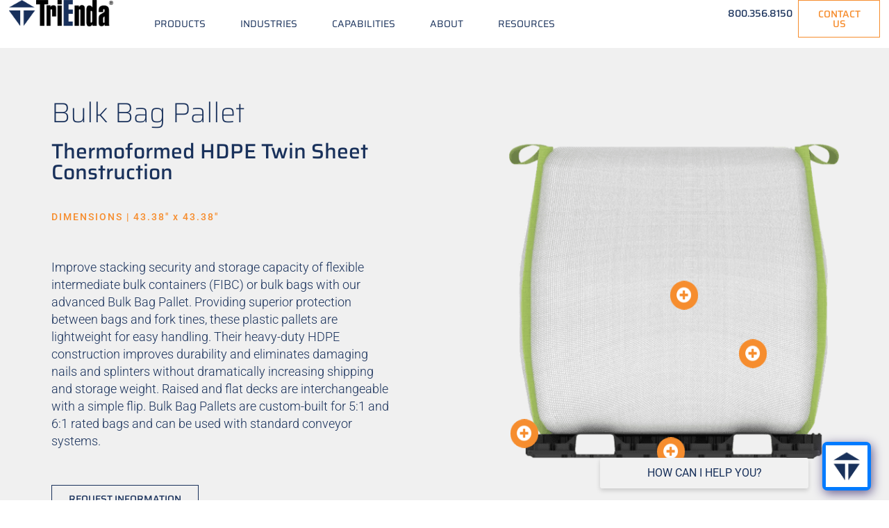

--- FILE ---
content_type: text/html; charset=UTF-8
request_url: https://www.trienda.com/plastic-pallets/bulk-bag-pallet/
body_size: 33429
content:
<!DOCTYPE html><html lang="en-US"><head ><!-- Google Tag Manager -->
<script src="[data-uri]" defer></script>
<!-- End Google Tag Manager -->	<meta charset="UTF-8" />
	<meta name="viewport" content="width=device-width, initial-scale=1" />
	    <style>
        		#chatbot-chatgpt &gt; div:nth-child(4) &gt; a { display: none}
		#chatbot-chatgpt { background: #f1f1f1 !important; color: #19315b !important; }
		.chatbot-bubble { color: #ffffff !important; }
		.chatbot-floating-style { color: #ffffff !important; }
		.chatbot-embedded-style { color: #ffffff !important; }
		#chatbot-chatgpt-submit { background-color: #f1f1f1 !important; }
		#chatbot-chatgpt-upload-file { background-color: #f1f1f1 !important; }
		#chatbot-chatgpt-erase-btn { background-color: #f1f1f1 !important; }
		#chatbot-chatgpt-text-to-speech-btn { background-color: #f1f1f1 !important; }
		#chatbot-chatgpt-download-transcript-btn { background-color: #f1f1f1 !important; }
		#chatbot-chatgpt-header { background-color: #19315b !important; }
		#chatbot-chatgpt-header-embedded { background-color: #19315b !important; }
		.chatbot-user-text { background-color: #19315b !important; color: #ffffff !important; }
		.chatbot-bot-text { background-color: #5BC236 !important; color: #ffffff !important; }
		.chatbot-typing-dot { color: #ffffff !important; }
		.chatbot-chatgpt-custom-button-class { color: #ffffff !important; }
		.chatbot-typing-indicator { background-color: #5BC236 !important; color: #ffffff !important; }
		#chatbot-chatgpt-title.title { color: #ffffff !important; }
		.chatbot-wide { width: 600px !important; }
		#chatbot-chatgpt.wide { width: 600px !important; }
		.chatbot-narrow { width: 400px !important; }
		#chatbot-chatgpt.narrow { width: 400px !important; }
		.chatbot-image-width { width: 300px !important; }
		#chatbot-chatgpt.image-width { width: 300px !important; }
    </style>
    <meta name='robots' content='index, follow, max-image-preview:large, max-snippet:-1, max-video-preview:-1' />

	<!-- This site is optimized with the Yoast SEO plugin v26.7 - https://yoast.com/wordpress/plugins/seo/ -->
	<title>Bulk Bag Pallets | TriEnda</title>
	<meta name="description" content="Lookin to prevent damage? Our bulk bag pallet is an innovative new plastic solution that can help prevent damage to your FIBC loads." />
	<link rel="canonical" href="https://www.trienda.com/plastic-pallets/bulk-bag-pallet/" />
	<meta property="og:locale" content="en_US" />
	<meta property="og:type" content="article" />
	<meta property="og:title" content="Bulk Bag Pallets | TriEnda" />
	<meta property="og:description" content="Lookin to prevent damage? Our bulk bag pallet is an innovative new plastic solution that can help prevent damage to your FIBC loads." />
	<meta property="og:url" content="https://www.trienda.com/plastic-pallets/bulk-bag-pallet/" />
	<meta property="og:site_name" content="Trienda" />
	<meta property="article:modified_time" content="2023-06-28T18:08:26+00:00" />
	<meta property="og:image" content="https://www.trienda.com/wp-content/uploads/elementor/thumbs/Bulk-Bag-hotspots-1-p6u3l1ufm5vv85wyz3s6vgly5s9zh0c6e4g5usxiio.png" />
	<meta name="twitter:card" content="summary_large_image" />
	<meta name="twitter:label1" content="Est. reading time" />
	<meta name="twitter:data1" content="6 minutes" />
	<script type="application/ld+json" class="yoast-schema-graph">{"@context":"https://schema.org","@graph":[{"@type":"WebPage","@id":"https://www.trienda.com/plastic-pallets/bulk-bag-pallet/","url":"https://www.trienda.com/plastic-pallets/bulk-bag-pallet/","name":"Bulk Bag Pallets | TriEnda","isPartOf":{"@id":"https://www.trienda.com/#website"},"primaryImageOfPage":{"@id":"https://www.trienda.com/plastic-pallets/bulk-bag-pallet/#primaryimage"},"image":{"@id":"https://www.trienda.com/plastic-pallets/bulk-bag-pallet/#primaryimage"},"thumbnailUrl":"https://www.trienda.com/wp-content/uploads/elementor/thumbs/Bulk-Bag-hotspots-1-p6u3l1ufm5vv85wyz3s6vgly5s9zh0c6e4g5usxiio.png","datePublished":"2021-05-07T21:43:09+00:00","dateModified":"2023-06-28T18:08:26+00:00","description":"Lookin to prevent damage? Our bulk bag pallet is an innovative new plastic solution that can help prevent damage to your FIBC loads.","breadcrumb":{"@id":"https://www.trienda.com/plastic-pallets/bulk-bag-pallet/#breadcrumb"},"inLanguage":"en-US","potentialAction":[{"@type":"ReadAction","target":["https://www.trienda.com/plastic-pallets/bulk-bag-pallet/"]}]},{"@type":"ImageObject","inLanguage":"en-US","@id":"https://www.trienda.com/plastic-pallets/bulk-bag-pallet/#primaryimage","url":"https://www.trienda.com/wp-content/uploads/elementor/thumbs/Bulk-Bag-hotspots-1-p6u3l1ufm5vv85wyz3s6vgly5s9zh0c6e4g5usxiio.png","contentUrl":"https://www.trienda.com/wp-content/uploads/elementor/thumbs/Bulk-Bag-hotspots-1-p6u3l1ufm5vv85wyz3s6vgly5s9zh0c6e4g5usxiio.png"},{"@type":"BreadcrumbList","@id":"https://www.trienda.com/plastic-pallets/bulk-bag-pallet/#breadcrumb","itemListElement":[{"@type":"ListItem","position":1,"name":"Home","item":"https://www.trienda.com/"},{"@type":"ListItem","position":2,"name":"Plastic Pallets","item":"https://www.trienda.com/plastic-pallets/"},{"@type":"ListItem","position":3,"name":"Bulk Bag Pallet"}]},{"@type":"WebSite","@id":"https://www.trienda.com/#website","url":"https://www.trienda.com/","name":"Trienda","description":"A Kruger Family Company","publisher":{"@id":"https://www.trienda.com/#organization"},"potentialAction":[{"@type":"SearchAction","target":{"@type":"EntryPoint","urlTemplate":"https://www.trienda.com/?s={search_term_string}"},"query-input":{"@type":"PropertyValueSpecification","valueRequired":true,"valueName":"search_term_string"}}],"inLanguage":"en-US"},{"@type":"Organization","@id":"https://www.trienda.com/#organization","name":"Trienda","url":"https://www.trienda.com/","logo":{"@type":"ImageObject","inLanguage":"en-US","@id":"https://www.trienda.com/#/schema/logo/image/","url":"https://www.trienda.com/wp-content/uploads/2021/04/TriEnda-Logo-.svg","contentUrl":"https://www.trienda.com/wp-content/uploads/2021/04/TriEnda-Logo-.svg","width":827,"height":379.8,"caption":"Trienda"},"image":{"@id":"https://www.trienda.com/#/schema/logo/image/"}}]}</script>
	<!-- / Yoast SEO plugin. -->


<link rel='dns-prefetch' href='//connect.livechatinc.com' />
<link rel='dns-prefetch' href='//fonts.gstatic.com' />
<link rel='dns-prefetch' href='//fonts.googleapis.com' />
<link rel='dns-prefetch' href='//www.googletagmanager.com' />
<link rel='dns-prefetch' href='//ajax.googleapis.com' />
<link rel='dns-prefetch' href='//www.google-analytics.com' />
<link rel='dns-prefetch' href='//connect.facebook.net' />
<link rel='dns-prefetch' href='//www.facebook.com' />
<link rel='dns-prefetch' href='//s3-us-east-2.amazonaws.com' />
<link rel="alternate" title="oEmbed (JSON)" type="application/json+oembed" href="https://www.trienda.com/wp-json/oembed/1.0/embed?url=https%3A%2F%2Fwww.trienda.com%2Fplastic-pallets%2Fbulk-bag-pallet%2F" />
<link rel="alternate" title="oEmbed (XML)" type="text/xml+oembed" href="https://www.trienda.com/wp-json/oembed/1.0/embed?url=https%3A%2F%2Fwww.trienda.com%2Fplastic-pallets%2Fbulk-bag-pallet%2F&#038;format=xml" />
<style id='wp-img-auto-sizes-contain-inline-css' type='text/css'>
img:is([sizes=auto i],[sizes^="auto," i]){contain-intrinsic-size:3000px 1500px}
/*# sourceURL=wp-img-auto-sizes-contain-inline-css */
</style>

<link data-optimized="1" rel='stylesheet' id='text-widgets-style-css' href='https://www.trienda.com/wp-content/litespeed/css/f6498f586fde24efa0f0a8ea9ca8b7dc.css?ver=fcb8c' type='text/css' media='all' />
<link data-optimized="1" rel='stylesheet' id='text-icons-style-css' href='https://www.trienda.com/wp-content/litespeed/css/420aa849dec52fa04c81cd01542b98f3.css?ver=0548c' type='text/css' media='all' />
<link data-optimized="1" rel='stylesheet' id='jupiterx-child-css' href='https://www.trienda.com/wp-content/litespeed/css/3a28fcd34e014e6fc8d66a185ed1f9ec.css?ver=3d487' type='text/css' media='all' />
<style id='classic-theme-styles-inline-css' type='text/css'>
/*! This file is auto-generated */
.wp-block-button__link{color:#fff;background-color:#32373c;border-radius:9999px;box-shadow:none;text-decoration:none;padding:calc(.667em + 2px) calc(1.333em + 2px);font-size:1.125em}.wp-block-file__button{background:#32373c;color:#fff;text-decoration:none}
/*# sourceURL=/wp-includes/css/classic-themes.min.css */
</style>
<link data-optimized="1" rel='stylesheet' id='jet-engine-frontend-css' href='https://www.trienda.com/wp-content/litespeed/css/832fa26a00b114d19e04985c12973d7e.css?ver=fecbe' type='text/css' media='all' />
<style id='global-styles-inline-css' type='text/css'>
:root{--wp--preset--aspect-ratio--square: 1;--wp--preset--aspect-ratio--4-3: 4/3;--wp--preset--aspect-ratio--3-4: 3/4;--wp--preset--aspect-ratio--3-2: 3/2;--wp--preset--aspect-ratio--2-3: 2/3;--wp--preset--aspect-ratio--16-9: 16/9;--wp--preset--aspect-ratio--9-16: 9/16;--wp--preset--color--black: #000000;--wp--preset--color--cyan-bluish-gray: #abb8c3;--wp--preset--color--white: #ffffff;--wp--preset--color--pale-pink: #f78da7;--wp--preset--color--vivid-red: #cf2e2e;--wp--preset--color--luminous-vivid-orange: #ff6900;--wp--preset--color--luminous-vivid-amber: #fcb900;--wp--preset--color--light-green-cyan: #7bdcb5;--wp--preset--color--vivid-green-cyan: #00d084;--wp--preset--color--pale-cyan-blue: #8ed1fc;--wp--preset--color--vivid-cyan-blue: #0693e3;--wp--preset--color--vivid-purple: #9b51e0;--wp--preset--gradient--vivid-cyan-blue-to-vivid-purple: linear-gradient(135deg,rgb(6,147,227) 0%,rgb(155,81,224) 100%);--wp--preset--gradient--light-green-cyan-to-vivid-green-cyan: linear-gradient(135deg,rgb(122,220,180) 0%,rgb(0,208,130) 100%);--wp--preset--gradient--luminous-vivid-amber-to-luminous-vivid-orange: linear-gradient(135deg,rgb(252,185,0) 0%,rgb(255,105,0) 100%);--wp--preset--gradient--luminous-vivid-orange-to-vivid-red: linear-gradient(135deg,rgb(255,105,0) 0%,rgb(207,46,46) 100%);--wp--preset--gradient--very-light-gray-to-cyan-bluish-gray: linear-gradient(135deg,rgb(238,238,238) 0%,rgb(169,184,195) 100%);--wp--preset--gradient--cool-to-warm-spectrum: linear-gradient(135deg,rgb(74,234,220) 0%,rgb(151,120,209) 20%,rgb(207,42,186) 40%,rgb(238,44,130) 60%,rgb(251,105,98) 80%,rgb(254,248,76) 100%);--wp--preset--gradient--blush-light-purple: linear-gradient(135deg,rgb(255,206,236) 0%,rgb(152,150,240) 100%);--wp--preset--gradient--blush-bordeaux: linear-gradient(135deg,rgb(254,205,165) 0%,rgb(254,45,45) 50%,rgb(107,0,62) 100%);--wp--preset--gradient--luminous-dusk: linear-gradient(135deg,rgb(255,203,112) 0%,rgb(199,81,192) 50%,rgb(65,88,208) 100%);--wp--preset--gradient--pale-ocean: linear-gradient(135deg,rgb(255,245,203) 0%,rgb(182,227,212) 50%,rgb(51,167,181) 100%);--wp--preset--gradient--electric-grass: linear-gradient(135deg,rgb(202,248,128) 0%,rgb(113,206,126) 100%);--wp--preset--gradient--midnight: linear-gradient(135deg,rgb(2,3,129) 0%,rgb(40,116,252) 100%);--wp--preset--font-size--small: 13px;--wp--preset--font-size--medium: 20px;--wp--preset--font-size--large: 36px;--wp--preset--font-size--x-large: 42px;--wp--preset--spacing--20: 0.44rem;--wp--preset--spacing--30: 0.67rem;--wp--preset--spacing--40: 1rem;--wp--preset--spacing--50: 1.5rem;--wp--preset--spacing--60: 2.25rem;--wp--preset--spacing--70: 3.38rem;--wp--preset--spacing--80: 5.06rem;--wp--preset--shadow--natural: 6px 6px 9px rgba(0, 0, 0, 0.2);--wp--preset--shadow--deep: 12px 12px 50px rgba(0, 0, 0, 0.4);--wp--preset--shadow--sharp: 6px 6px 0px rgba(0, 0, 0, 0.2);--wp--preset--shadow--outlined: 6px 6px 0px -3px rgb(255, 255, 255), 6px 6px rgb(0, 0, 0);--wp--preset--shadow--crisp: 6px 6px 0px rgb(0, 0, 0);}:where(.is-layout-flex){gap: 0.5em;}:where(.is-layout-grid){gap: 0.5em;}body .is-layout-flex{display: flex;}.is-layout-flex{flex-wrap: wrap;align-items: center;}.is-layout-flex > :is(*, div){margin: 0;}body .is-layout-grid{display: grid;}.is-layout-grid > :is(*, div){margin: 0;}:where(.wp-block-columns.is-layout-flex){gap: 2em;}:where(.wp-block-columns.is-layout-grid){gap: 2em;}:where(.wp-block-post-template.is-layout-flex){gap: 1.25em;}:where(.wp-block-post-template.is-layout-grid){gap: 1.25em;}.has-black-color{color: var(--wp--preset--color--black) !important;}.has-cyan-bluish-gray-color{color: var(--wp--preset--color--cyan-bluish-gray) !important;}.has-white-color{color: var(--wp--preset--color--white) !important;}.has-pale-pink-color{color: var(--wp--preset--color--pale-pink) !important;}.has-vivid-red-color{color: var(--wp--preset--color--vivid-red) !important;}.has-luminous-vivid-orange-color{color: var(--wp--preset--color--luminous-vivid-orange) !important;}.has-luminous-vivid-amber-color{color: var(--wp--preset--color--luminous-vivid-amber) !important;}.has-light-green-cyan-color{color: var(--wp--preset--color--light-green-cyan) !important;}.has-vivid-green-cyan-color{color: var(--wp--preset--color--vivid-green-cyan) !important;}.has-pale-cyan-blue-color{color: var(--wp--preset--color--pale-cyan-blue) !important;}.has-vivid-cyan-blue-color{color: var(--wp--preset--color--vivid-cyan-blue) !important;}.has-vivid-purple-color{color: var(--wp--preset--color--vivid-purple) !important;}.has-black-background-color{background-color: var(--wp--preset--color--black) !important;}.has-cyan-bluish-gray-background-color{background-color: var(--wp--preset--color--cyan-bluish-gray) !important;}.has-white-background-color{background-color: var(--wp--preset--color--white) !important;}.has-pale-pink-background-color{background-color: var(--wp--preset--color--pale-pink) !important;}.has-vivid-red-background-color{background-color: var(--wp--preset--color--vivid-red) !important;}.has-luminous-vivid-orange-background-color{background-color: var(--wp--preset--color--luminous-vivid-orange) !important;}.has-luminous-vivid-amber-background-color{background-color: var(--wp--preset--color--luminous-vivid-amber) !important;}.has-light-green-cyan-background-color{background-color: var(--wp--preset--color--light-green-cyan) !important;}.has-vivid-green-cyan-background-color{background-color: var(--wp--preset--color--vivid-green-cyan) !important;}.has-pale-cyan-blue-background-color{background-color: var(--wp--preset--color--pale-cyan-blue) !important;}.has-vivid-cyan-blue-background-color{background-color: var(--wp--preset--color--vivid-cyan-blue) !important;}.has-vivid-purple-background-color{background-color: var(--wp--preset--color--vivid-purple) !important;}.has-black-border-color{border-color: var(--wp--preset--color--black) !important;}.has-cyan-bluish-gray-border-color{border-color: var(--wp--preset--color--cyan-bluish-gray) !important;}.has-white-border-color{border-color: var(--wp--preset--color--white) !important;}.has-pale-pink-border-color{border-color: var(--wp--preset--color--pale-pink) !important;}.has-vivid-red-border-color{border-color: var(--wp--preset--color--vivid-red) !important;}.has-luminous-vivid-orange-border-color{border-color: var(--wp--preset--color--luminous-vivid-orange) !important;}.has-luminous-vivid-amber-border-color{border-color: var(--wp--preset--color--luminous-vivid-amber) !important;}.has-light-green-cyan-border-color{border-color: var(--wp--preset--color--light-green-cyan) !important;}.has-vivid-green-cyan-border-color{border-color: var(--wp--preset--color--vivid-green-cyan) !important;}.has-pale-cyan-blue-border-color{border-color: var(--wp--preset--color--pale-cyan-blue) !important;}.has-vivid-cyan-blue-border-color{border-color: var(--wp--preset--color--vivid-cyan-blue) !important;}.has-vivid-purple-border-color{border-color: var(--wp--preset--color--vivid-purple) !important;}.has-vivid-cyan-blue-to-vivid-purple-gradient-background{background: var(--wp--preset--gradient--vivid-cyan-blue-to-vivid-purple) !important;}.has-light-green-cyan-to-vivid-green-cyan-gradient-background{background: var(--wp--preset--gradient--light-green-cyan-to-vivid-green-cyan) !important;}.has-luminous-vivid-amber-to-luminous-vivid-orange-gradient-background{background: var(--wp--preset--gradient--luminous-vivid-amber-to-luminous-vivid-orange) !important;}.has-luminous-vivid-orange-to-vivid-red-gradient-background{background: var(--wp--preset--gradient--luminous-vivid-orange-to-vivid-red) !important;}.has-very-light-gray-to-cyan-bluish-gray-gradient-background{background: var(--wp--preset--gradient--very-light-gray-to-cyan-bluish-gray) !important;}.has-cool-to-warm-spectrum-gradient-background{background: var(--wp--preset--gradient--cool-to-warm-spectrum) !important;}.has-blush-light-purple-gradient-background{background: var(--wp--preset--gradient--blush-light-purple) !important;}.has-blush-bordeaux-gradient-background{background: var(--wp--preset--gradient--blush-bordeaux) !important;}.has-luminous-dusk-gradient-background{background: var(--wp--preset--gradient--luminous-dusk) !important;}.has-pale-ocean-gradient-background{background: var(--wp--preset--gradient--pale-ocean) !important;}.has-electric-grass-gradient-background{background: var(--wp--preset--gradient--electric-grass) !important;}.has-midnight-gradient-background{background: var(--wp--preset--gradient--midnight) !important;}.has-small-font-size{font-size: var(--wp--preset--font-size--small) !important;}.has-medium-font-size{font-size: var(--wp--preset--font-size--medium) !important;}.has-large-font-size{font-size: var(--wp--preset--font-size--large) !important;}.has-x-large-font-size{font-size: var(--wp--preset--font-size--x-large) !important;}
:where(.wp-block-post-template.is-layout-flex){gap: 1.25em;}:where(.wp-block-post-template.is-layout-grid){gap: 1.25em;}
:where(.wp-block-term-template.is-layout-flex){gap: 1.25em;}:where(.wp-block-term-template.is-layout-grid){gap: 1.25em;}
:where(.wp-block-columns.is-layout-flex){gap: 2em;}:where(.wp-block-columns.is-layout-grid){gap: 2em;}
:root :where(.wp-block-pullquote){font-size: 1.5em;line-height: 1.6;}
/*# sourceURL=global-styles-inline-css */
</style>
<link data-optimized="1" rel='stylesheet' id='dashicons-css' href='https://www.trienda.com/wp-content/litespeed/css/99103234da45b5c77ff57720afeb1fac.css?ver=9a147' type='text/css' media='all' />
<link data-optimized="1" rel='stylesheet' id='chatbot-chatgpt-css-css' href='https://www.trienda.com/wp-content/litespeed/css/33f0ee9aef7e7be7fac0f4f319b62010.css?ver=4ded0' type='text/css' media='all' />
<link data-optimized="1" rel='stylesheet' id='lion_tree_group-frontend-css' href='https://www.trienda.com/wp-content/litespeed/css/1150ea446bd21d7f205bbedf69327a7f.css?ver=ee2d5' type='text/css' media='all' />
<link data-optimized="1" rel='stylesheet' id='jupiterx-popups-animation-css' href='https://www.trienda.com/wp-content/litespeed/css/e853a211bc23f5927ea0c00e16ef9ba1.css?ver=b19bc' type='text/css' media='all' />
<link data-optimized="1" rel='stylesheet' id='jupiterx-css' href='https://www.trienda.com/wp-content/litespeed/css/f5913fabb47112f1c6d6535a27cbc118.css?ver=8e6bf' type='text/css' media='all' />
<link data-optimized="1" rel='stylesheet' id='jet-menu-public-styles-css' href='https://www.trienda.com/wp-content/litespeed/css/391057b9b82288af01623d5b3e6f1fe8.css?ver=e57be' type='text/css' media='all' />
<link data-optimized="1" rel='stylesheet' id='jet-menu-general-css' href='https://www.trienda.com/wp-content/litespeed/css/f407bcbfcda27ccd5d9672eecd09384e.css?ver=25294' type='text/css' media='all' />
<link data-optimized="1" rel='stylesheet' id='jet-popup-frontend-css' href='https://www.trienda.com/wp-content/litespeed/css/e8ae37b861a58ea15a06617c7189e2b3.css?ver=f9181' type='text/css' media='all' />
<link data-optimized="1" rel='stylesheet' id='jupiterx-elements-dynamic-styles-css' href='https://www.trienda.com/wp-content/litespeed/css/33ac5b4b27e25810eb80524cf9b3519c.css?ver=15770' type='text/css' media='all' />
<link data-optimized="1" rel='stylesheet' id='elementor-frontend-css' href='https://www.trienda.com/wp-content/litespeed/css/9395716eb9c777bd51fb1d06fc1cdc9f.css?ver=264c9' type='text/css' media='all' />
<link data-optimized="1" rel='stylesheet' id='widget-nav-menu-css' href='https://www.trienda.com/wp-content/litespeed/css/250af30b8b8c8a203b0a52bad3a26ffb.css?ver=864d0' type='text/css' media='all' />
<link data-optimized="1" rel='stylesheet' id='e-animation-grow-css' href='https://www.trienda.com/wp-content/litespeed/css/3816ed3b6c0ad097433f23a74d68e7a5.css?ver=393cf' type='text/css' media='all' />
<link data-optimized="1" rel='stylesheet' id='e-animation-shrink-css' href='https://www.trienda.com/wp-content/litespeed/css/8c3a35496cc7a5cd9e6ea76bac5e71ea.css?ver=85128' type='text/css' media='all' />
<link data-optimized="1" rel='stylesheet' id='e-animation-pulse-css' href='https://www.trienda.com/wp-content/litespeed/css/80b62bf3e5cc136e7dddfa714beb819e.css?ver=cd99a' type='text/css' media='all' />
<link data-optimized="1" rel='stylesheet' id='e-animation-pop-css' href='https://www.trienda.com/wp-content/litespeed/css/cc3f7ebb2e9e7e0a7c228b56c8fae5a3.css?ver=696af' type='text/css' media='all' />
<link data-optimized="1" rel='stylesheet' id='e-animation-grow-rotate-css' href='https://www.trienda.com/wp-content/litespeed/css/960381352d963ee4d813a97389765fa7.css?ver=a495f' type='text/css' media='all' />
<link data-optimized="1" rel='stylesheet' id='e-animation-wobble-skew-css' href='https://www.trienda.com/wp-content/litespeed/css/ed4812c05be616efacfcb5f58f10dad4.css?ver=3f08e' type='text/css' media='all' />
<link data-optimized="1" rel='stylesheet' id='e-animation-buzz-out-css' href='https://www.trienda.com/wp-content/litespeed/css/aa2e26894ac0aa8372645016f7440481.css?ver=a074c' type='text/css' media='all' />
<link data-optimized="1" rel='stylesheet' id='widget-social-icons-css' href='https://www.trienda.com/wp-content/litespeed/css/ab53cc3f8ba0e9f1f660feae14b3ef04.css?ver=b4d9f' type='text/css' media='all' />
<link data-optimized="1" rel='stylesheet' id='e-apple-webkit-css' href='https://www.trienda.com/wp-content/litespeed/css/1484bd8c1fca8205a45cf24eb555ac3f.css?ver=d6540' type='text/css' media='all' />
<link data-optimized="1" rel='stylesheet' id='widget-heading-css' href='https://www.trienda.com/wp-content/litespeed/css/489d31b305380cec0da84dd441be7fe5.css?ver=1d67c' type='text/css' media='all' />
<link data-optimized="1" rel='stylesheet' id='widget-icon-list-css' href='https://www.trienda.com/wp-content/litespeed/css/a49ddd2877a9e666ed5b88998421e4e5.css?ver=ee657' type='text/css' media='all' />
<link data-optimized="1" rel='stylesheet' id='elementor-icons-css' href='https://www.trienda.com/wp-content/litespeed/css/c535d2fad4183fdc294bdf717e3f5b5a.css?ver=200c9' type='text/css' media='all' />
<link data-optimized="1" rel='stylesheet' id='font-awesome-css' href='https://www.trienda.com/wp-content/litespeed/css/4a6a1195d8bfa51006699b51512f014a.css?ver=20cf8' type='text/css' media='all' />
<link data-optimized="1" rel='stylesheet' id='jupiterx-core-raven-frontend-css' href='https://www.trienda.com/wp-content/litespeed/css/dd66c34abb3632113474337fc7eb91ba.css?ver=2f0ce' type='text/css' media='all' />
<link rel='stylesheet' id='elementor-post-9-css' href='https://www.trienda.com/wp-content/uploads/elementor/css/post-9.css?ver=1768410118' type='text/css' media='all' />
<link data-optimized="1" rel='stylesheet' id='jet-tricks-frontend-css' href='https://www.trienda.com/wp-content/litespeed/css/594f42055f058123a743ebb8c5254221.css?ver=5bec0' type='text/css' media='all' />
<link rel='stylesheet' id='flatpickr-css' href='https://www.trienda.com/wp-content/plugins/elementor/assets/lib/flatpickr/flatpickr.min.css?ver=4.6.13' type='text/css' media='all' />
<link data-optimized="1" rel='stylesheet' id='widget-image-css' href='https://www.trienda.com/wp-content/litespeed/css/0966faa00d0bfcafd6238e4e4f80425d.css?ver=7594a' type='text/css' media='all' />
<link data-optimized="1" rel='stylesheet' id='widget-video-css' href='https://www.trienda.com/wp-content/litespeed/css/2258b8e285bf5f6cd44b02ca02b950e6.css?ver=6ce81' type='text/css' media='all' />
<link data-optimized="1" rel='stylesheet' id='e-animation-fadeInUp-css' href='https://www.trienda.com/wp-content/litespeed/css/f8e6b52b2361c1ae2205401e6a5bc0db.css?ver=41b12' type='text/css' media='all' />
<link data-optimized="1" rel='stylesheet' id='widget-spacer-css' href='https://www.trienda.com/wp-content/litespeed/css/4101d14a33a678e45b79d61857225ac6.css?ver=9cedf' type='text/css' media='all' />
<link data-optimized="1" rel='stylesheet' id='swiper-css' href='https://www.trienda.com/wp-content/litespeed/css/2c71bae4c2f6c0d98d40922772f3b143.css?ver=e87fe' type='text/css' media='all' />
<link data-optimized="1" rel='stylesheet' id='e-swiper-css' href='https://www.trienda.com/wp-content/litespeed/css/761761b048269a430ec0a7fd4008af7e.css?ver=17919' type='text/css' media='all' />
<link data-optimized="1" rel='stylesheet' id='widget-image-carousel-css' href='https://www.trienda.com/wp-content/litespeed/css/613464d2943a588aa47778722c916c80.css?ver=e6e08' type='text/css' media='all' />
<link data-optimized="1" rel='stylesheet' id='e-animation-fadeInLeft-css' href='https://www.trienda.com/wp-content/litespeed/css/00c8ce892f11068df18dd9d1a71a3d0a.css?ver=84f23' type='text/css' media='all' />
<link data-optimized="1" rel='stylesheet' id='jet-elements-css' href='https://www.trienda.com/wp-content/litespeed/css/75c6caf1ca48d813564446d30ff4c5dc.css?ver=d852c' type='text/css' media='all' />
<link data-optimized="1" rel='stylesheet' id='jet-table-css' href='https://www.trienda.com/wp-content/litespeed/css/2a3577b606b85ef19b9b2c767da20838.css?ver=c2c65' type='text/css' media='all' />
<link data-optimized="1" rel='stylesheet' id='e-animation-fadeInRight-css' href='https://www.trienda.com/wp-content/litespeed/css/8f7459e3e4797a63c4e81a0c52d52d26.css?ver=04a42' type='text/css' media='all' />
<link rel='stylesheet' id='elementor-post-1312-css' href='https://www.trienda.com/wp-content/uploads/elementor/css/post-1312.css?ver=1768412943' type='text/css' media='all' />
<link rel='stylesheet' id='elementor-post-10787-css' href='https://www.trienda.com/wp-content/uploads/elementor/css/post-10787.css?ver=1768410117' type='text/css' media='all' />
<link rel='stylesheet' id='elementor-post-441-css' href='https://www.trienda.com/wp-content/uploads/elementor/css/post-441.css?ver=1768410118' type='text/css' media='all' />
<style id='posts-table-pro-head-inline-css' type='text/css'>
table.posts-data-table { visibility: hidden; }
/*# sourceURL=posts-table-pro-head-inline-css */
</style>
<link data-optimized="1" rel='stylesheet' id='elementor-gf-local-roboto-css' href='https://www.trienda.com/wp-content/litespeed/css/48afc6acca2afacb5a70dbe4bc3b66bc.css?ver=309f2' type='text/css' media='all' />
<link data-optimized="1" rel='stylesheet' id='elementor-gf-local-saira-css' href='https://www.trienda.com/wp-content/litespeed/css/ba78d500f3e198b87b6c293efe27c9bb.css?ver=59b02' type='text/css' media='all' />
<link data-optimized="1" rel='stylesheet' id='elementor-icons-shared-0-css' href='https://www.trienda.com/wp-content/litespeed/css/fdd53170713af2c93f7956f3e1123302.css?ver=e3811' type='text/css' media='all' />
<link data-optimized="1" rel='stylesheet' id='elementor-icons-fa-solid-css' href='https://www.trienda.com/wp-content/litespeed/css/dc5eeb3b2338e370c9f6d80d2c37f6d0.css?ver=d49bf' type='text/css' media='all' />
<link data-optimized="1" rel='stylesheet' id='elementor-icons-fa-brands-css' href='https://www.trienda.com/wp-content/litespeed/css/8a121fc493b4e9e64605308a3386bd5c.css?ver=0dfe5' type='text/css' media='all' />
<script type="text/javascript" src="https://www.trienda.com/wp-includes/js/jquery/jquery.min.js?ver=3.7.1" id="jquery-core-js"></script>
<script data-optimized="1" type="text/javascript" src="https://www.trienda.com/wp-content/litespeed/js/5bed3cbaf7ea14753e09e5788a2471ee.js?ver=0f907" id="jquery-migrate-js" defer data-deferred="1"></script>
<script type="text/javascript" id="text-connect-js-extra" src="[data-uri]" defer></script>
<script data-optimized="1" type="text/javascript" src="https://www.trienda.com/wp-content/litespeed/js/92a7013b70bfa1a1542cde93380fe7ec.js?ver=7f606" id="text-connect-js" defer data-deferred="1"></script>
<script data-optimized="1" type="text/javascript" src="https://www.trienda.com/wp-content/litespeed/js/767e754086d947b060d00eefc36f7832.js?ver=aae37" id="jupiterx-utils-js" defer data-deferred="1"></script>
<link rel="https://api.w.org/" href="https://www.trienda.com/wp-json/" /><link rel="alternate" title="JSON" type="application/json" href="https://www.trienda.com/wp-json/wp/v2/pages/1312" /><link rel="EditURI" type="application/rsd+xml" title="RSD" href="https://www.trienda.com/xmlrpc.php?rsd" />
<meta name="generator" content="WordPress 6.9" />
<link rel='shortlink' href='https://www.trienda.com/?p=1312' />
<script type='text/javascript' src="[data-uri]" defer></script><meta name="generator" content="Elementor 3.34.1; features: additional_custom_breakpoints; settings: css_print_method-external, google_font-enabled, font_display-auto">
<style type="text/css">.recentcomments a{display:inline !important;padding:0 !important;margin:0 !important;}</style>			<style>
				.e-con.e-parent:nth-of-type(n+4):not(.e-lazyloaded):not(.e-no-lazyload),
				.e-con.e-parent:nth-of-type(n+4):not(.e-lazyloaded):not(.e-no-lazyload) * {
					background-image: none !important;
				}
				@media screen and (max-height: 1024px) {
					.e-con.e-parent:nth-of-type(n+3):not(.e-lazyloaded):not(.e-no-lazyload),
					.e-con.e-parent:nth-of-type(n+3):not(.e-lazyloaded):not(.e-no-lazyload) * {
						background-image: none !important;
					}
				}
				@media screen and (max-height: 640px) {
					.e-con.e-parent:nth-of-type(n+2):not(.e-lazyloaded):not(.e-no-lazyload),
					.e-con.e-parent:nth-of-type(n+2):not(.e-lazyloaded):not(.e-no-lazyload) * {
						background-image: none !important;
					}
				}
			</style>
			<link rel="icon" href="https://www.trienda.com/wp-content/uploads/2021/04/cropped-Icon_TriEnda-32x32.png" sizes="32x32" />
<link rel="icon" href="https://www.trienda.com/wp-content/uploads/2021/04/cropped-Icon_TriEnda-192x192.png" sizes="192x192" />
<link rel="apple-touch-icon" href="https://www.trienda.com/wp-content/uploads/2021/04/cropped-Icon_TriEnda-180x180.png" />
<meta name="msapplication-TileImage" content="https://www.trienda.com/wp-content/uploads/2021/04/cropped-Icon_TriEnda-270x270.png" />
		<style type="text/css" id="wp-custom-css">
			.jupiterx-main-content > .container > .row > [class*=col-]{
Padding-left: 0px;
Padding-right: 0px;
}

.container{
	max-width: none;
}

input[type=text], input[type=password], input[type=email], input[type=tel], input[type=date], input[type=month], input[type=week], input[type=time], input[type=number], input[type=search], input[type=url], textarea {
    display: block;
    width: 100%;
    padding: 6px 12px;
    font-size: 14px;
    line-height: 1.428571429;
    color: #808080;
    vertical-align: middle;
    background-color: #fcfcfc;
    background-image: none;
    border: 1px solid #e6e6e6;
    -moz-transition: all ease-in-out .15s;
    -webkit-transition: all ease-in-out .15s;
    transition: all ease-in-out .15s;
    -moz-box-shadow: none;
    -webkit-box-shadow: none;
    box-shadow: none;
    -moz-border-radius: 4px;
    -webkit-border-radius: 4px;
    border-radius: 4px;
}
#mc_embed_signup input.email {
    font-family: "roboto","Helvetica Neue",Arial,Helvetica,Verdana,sans-serif;
    font-size: 10px !important; 
    border: 1px solid #ABB0B2;
    -webkit-border-radius: 3px;
    -moz-border-radius: 0px;
    border-radius: 0px !important;
    color: #343434;
    background-color: #fff;
    box-sizing: border-box;
    height: 40px !important; 
    padding: 0px 0.4em;
    display: inline-block;
    margin: 0;
    width: 250px !important; 
    vertical-align: top;
}
#mc_embed_signup .button {
  	font-family: "Saira" !important;
    font-size: 14px;
    border: none;
    -webkit-border-radius: 3px;
    -moz-border-radius: 3px;
    border-radius: 0px !important;
    letter-spacing: .03em;
    color: #fff;
    background-color: #F68D2E !important;
    box-sizing: border-box;
    height: 32px;
    line-height: 32px;
    padding: 10px 22px 10px 22 px !important;
    display: inline-block;
    margin: 10px !important;
    transition: all 0.23s ease-in-out 0s;
}
.jet-dropdown-arrow {
display: none;
}
.jupiterx-main-header {
display: none !important;
}		</style>
		</head><body class="wp-singular page-template page-template-elementor_header_footer page page-id-1312 page-child parent-pageid-6531 wp-theme-jupiterx wp-child-theme-jupiterx-child no-js jet-mega-menu-location elementor-default elementor-template-full-width elementor-kit-9 elementor-page elementor-page-1312 jupiterx-header-sticky jupiterx-header-tablet-behavior-off jupiterx-header-mobile-behavior-off" itemscope="itemscope" itemtype="http://schema.org/WebPage"><!-- Google Tag Manager (noscript) -->
<noscript><iframe src="https://www.googletagmanager.com/ns.html?id=GTM-WFHHRK7"
height="0" width="0" style="display:none;visibility:hidden"></iframe></noscript>
<!-- End Google Tag Manager (noscript) --><a class="jupiterx-a11y jupiterx-a11y-skip-navigation-link" href="#jupiterx-main">Skip to content</a><div class="jupiterx-site"><header class="jupiterx-header jupiterx-header-custom jupiterx-header-sticky-custom" data-jupiterx-settings="{&quot;breakpoint&quot;:&quot;767.98&quot;,&quot;template&quot;:&quot;408&quot;,&quot;stickyTemplate&quot;:&quot;379&quot;,&quot;behavior&quot;:&quot;sticky&quot;,&quot;offset&quot;:&quot;500&quot;}" role="banner" itemscope="itemscope" itemtype="http://schema.org/WPHeader">		<header data-elementor-type="header" data-elementor-id="10787" class="elementor elementor-10787 elementor-location-header" data-elementor-post-type="elementor_library">
			<div class="elementor-element elementor-element-36bf56d e-con-full e-flex e-con e-parent" data-id="36bf56d" data-element_type="container" data-settings="{&quot;jet_parallax_layout_list&quot;:[{&quot;jet_parallax_layout_image&quot;:{&quot;url&quot;:&quot;&quot;,&quot;id&quot;:&quot;&quot;,&quot;size&quot;:&quot;&quot;},&quot;_id&quot;:&quot;6eeccbf&quot;,&quot;jet_parallax_layout_image_tablet&quot;:{&quot;url&quot;:&quot;&quot;,&quot;id&quot;:&quot;&quot;,&quot;size&quot;:&quot;&quot;},&quot;jet_parallax_layout_image_mobile&quot;:{&quot;url&quot;:&quot;&quot;,&quot;id&quot;:&quot;&quot;,&quot;size&quot;:&quot;&quot;},&quot;jet_parallax_layout_speed&quot;:{&quot;unit&quot;:&quot;%&quot;,&quot;size&quot;:50,&quot;sizes&quot;:[]},&quot;jet_parallax_layout_type&quot;:&quot;scroll&quot;,&quot;jet_parallax_layout_direction&quot;:&quot;1&quot;,&quot;jet_parallax_layout_fx_direction&quot;:null,&quot;jet_parallax_layout_z_index&quot;:&quot;&quot;,&quot;jet_parallax_layout_bg_x&quot;:50,&quot;jet_parallax_layout_bg_x_tablet&quot;:&quot;&quot;,&quot;jet_parallax_layout_bg_x_mobile&quot;:&quot;&quot;,&quot;jet_parallax_layout_bg_y&quot;:50,&quot;jet_parallax_layout_bg_y_tablet&quot;:&quot;&quot;,&quot;jet_parallax_layout_bg_y_mobile&quot;:&quot;&quot;,&quot;jet_parallax_layout_bg_size&quot;:&quot;auto&quot;,&quot;jet_parallax_layout_bg_size_tablet&quot;:&quot;&quot;,&quot;jet_parallax_layout_bg_size_mobile&quot;:&quot;&quot;,&quot;jet_parallax_layout_animation_prop&quot;:&quot;transform&quot;,&quot;jet_parallax_layout_on&quot;:[&quot;desktop&quot;,&quot;tablet&quot;]}],&quot;background_background&quot;:&quot;classic&quot;}">
		<div class="elementor-element elementor-element-3b6c0b9 e-con-full e-flex e-con e-child" data-id="3b6c0b9" data-element_type="container" data-settings="{&quot;jet_parallax_layout_list&quot;:[]}">
				<div class="elementor-element elementor-element-1e205e2 elementor-widget elementor-widget-raven-site-logo" data-id="1e205e2" data-element_type="widget" data-widget_type="raven-site-logo.default">
				<div class="elementor-widget-container">
							<div class="raven-widget-wrapper">
			<div class="raven-site-logo">
									<a class="raven-site-logo-link" href="https://www.trienda.com">
								<picture><img alt="Trienda" data-no-lazy="1" src=' https://www.trienda.com/wp-content/uploads/2024/06/TriEnda-No-TagLine-2025.png '></picture>									</a>
							</div>
		</div>
						</div>
				</div>
				</div>
		<div class="elementor-element elementor-element-1ec18a7 e-con-full e-flex e-con e-child" data-id="1ec18a7" data-element_type="container" data-settings="{&quot;jet_parallax_layout_list&quot;:[]}">
				<div class="elementor-element elementor-element-3360e46 elementor-nav-menu--dropdown-tablet elementor-nav-menu__text-align-aside elementor-nav-menu--toggle elementor-nav-menu--burger elementor-widget elementor-widget-nav-menu" data-id="3360e46" data-element_type="widget" data-settings="{&quot;submenu_icon&quot;:{&quot;value&quot;:&quot;&lt;i class=\&quot;\&quot; aria-hidden=\&quot;true\&quot;&gt;&lt;\/i&gt;&quot;,&quot;library&quot;:&quot;&quot;},&quot;layout&quot;:&quot;horizontal&quot;,&quot;toggle&quot;:&quot;burger&quot;}" data-widget_type="nav-menu.default">
				<div class="elementor-widget-container">
								<nav aria-label="Menu" class="elementor-nav-menu--main elementor-nav-menu__container elementor-nav-menu--layout-horizontal e--pointer-underline e--animation-fade">
				<ul id="menu-1-3360e46" class="elementor-nav-menu"><li class="menu-item menu-item-type-post_type menu-item-object-page menu-item-has-children menu-item-10791"><a href="https://www.trienda.com/products/" class="elementor-item">PRODUCTS</a>
<ul class="sub-menu elementor-nav-menu--dropdown">
	<li class="menu-item menu-item-type-post_type menu-item-object-page current-page-ancestor menu-item-has-children menu-item-10943"><a href="https://www.trienda.com/plastic-pallets/" class="elementor-sub-item">Plastic Pallets</a>
	<ul class="sub-menu elementor-nav-menu--dropdown">
		<li class="menu-item menu-item-type-post_type menu-item-object-page menu-item-12158"><a href="https://www.trienda.com/plastic-pallets/one-way-pallet/" class="elementor-sub-item">One-Way Pallet</a></li>
		<li class="menu-item menu-item-type-post_type menu-item-object-page menu-item-10944"><a href="https://www.trienda.com/plastic-pallets/distribution-series-twin-sheet/" class="elementor-sub-item">Distribution Series</a></li>
		<li class="menu-item menu-item-type-custom menu-item-object-custom menu-item-10945"><a href="https://www.trienda.com/plastic-pallets/injection/" class="elementor-sub-item">Injection Molded</a></li>
		<li class="menu-item menu-item-type-custom menu-item-object-custom menu-item-10946"><a href="https://www.trienda.com/beverage-trays/" class="elementor-sub-item">Beverage Trays</a></li>
		<li class="menu-item menu-item-type-custom menu-item-object-custom menu-item-10947"><a href="https://www.trienda.com/plastic-pallets/systems-nestable/" class="elementor-sub-item">Conveyable Pallets</a></li>
		<li class="menu-item menu-item-type-custom menu-item-object-custom menu-item-10948"><a href="https://www.trienda.com/plastic-pallets/specialty-pallets/" class="elementor-sub-item">Specialty Pallets</a></li>
	</ul>
</li>
	<li class="menu-item menu-item-type-custom menu-item-object-custom menu-item-has-children menu-item-10949"><a href="https://www.trienda.com/automotive-material-handling-solutions/" class="elementor-sub-item">Automotive Material Handling</a>
	<ul class="sub-menu elementor-nav-menu--dropdown">
		<li class="menu-item menu-item-type-custom menu-item-object-custom menu-item-10951"><a href="https://www.trienda.com/plastic-pallets/automotive/" class="elementor-sub-item">Automotive Pallets</a></li>
		<li class="menu-item menu-item-type-custom menu-item-object-custom menu-item-10950"><a href="https://www.trienda.com/wheel-packs/" class="elementor-sub-item">Wheel Packs</a></li>
		<li class="menu-item menu-item-type-post_type menu-item-object-page menu-item-11288"><a href="https://www.trienda.com/battery-packs/" class="elementor-sub-item">Battery Packs</a></li>
		<li class="menu-item menu-item-type-post_type menu-item-object-page menu-item-11362"><a href="https://www.trienda.com/metal-racking/" class="elementor-sub-item">Metal Racking</a></li>
	</ul>
</li>
	<li class="menu-item menu-item-type-custom menu-item-object-custom menu-item-11058"><a href="https://www.trienda.com/reusable-bulk-containers/" class="elementor-sub-item">Bulk Containers</a></li>
	<li class="menu-item menu-item-type-custom menu-item-object-custom menu-item-11057"><a href="https://www.trienda.com/cargo-protection-systems/" class="elementor-sub-item">Cargo Protect Systems</a></li>
	<li class="menu-item menu-item-type-custom menu-item-object-custom menu-item-11060"><a href="https://www.trienda.com/delivery-cart/" class="elementor-sub-item">Delivery Cart</a></li>
</ul>
</li>
<li class="menu-item menu-item-type-custom menu-item-object-custom menu-item-has-children menu-item-10792"><a href="#" class="elementor-item elementor-item-anchor">INDUSTRIES</a>
<ul class="sub-menu elementor-nav-menu--dropdown">
	<li class="menu-item menu-item-type-custom menu-item-object-custom menu-item-has-children menu-item-11041"><a href="https://www.trienda.com/automotive-material-handling-solutions/" class="elementor-sub-item">Automotive</a>
	<ul class="sub-menu elementor-nav-menu--dropdown">
		<li class="menu-item menu-item-type-custom menu-item-object-custom menu-item-11044"><a href="https://www.trienda.com/electric-vehicle-battery-packs/" class="elementor-sub-item">Electric Vehicles</a></li>
		<li class="menu-item menu-item-type-custom menu-item-object-custom menu-item-11056"><a href="https://www.trienda.com/dunnage-trays/" class="elementor-sub-item">Dunnage and Trays</a></li>
	</ul>
</li>
	<li class="menu-item menu-item-type-custom menu-item-object-custom menu-item-11178"><a href="https://www.trienda.com/automated-systems-and-warehousing/" class="elementor-sub-item">Automated Systems and Warehousing</a></li>
	<li class="menu-item menu-item-type-custom menu-item-object-custom menu-item-11042"><a href="https://www.trienda.com/food-grocery-material-handling-solutions/" class="elementor-sub-item">Food and Beverage</a></li>
	<li class="menu-item menu-item-type-custom menu-item-object-custom menu-item-11043"><a href="https://www.trienda.com/retail-government-material-handling-solutions/" class="elementor-sub-item">Retail and Grocery</a></li>
</ul>
</li>
<li class="menu-item menu-item-type-custom menu-item-object-custom menu-item-has-children menu-item-11049"><a href="https://www.trienda.com/material-handling-services/" class="elementor-item">CAPABILITIES</a>
<ul class="sub-menu elementor-nav-menu--dropdown">
	<li class="menu-item menu-item-type-custom menu-item-object-custom menu-item-11050"><a href="https://www.trienda.com/material-handling-services/custom-packaging-solutions/" class="elementor-sub-item">Custom Packaging Solutions</a></li>
	<li class="menu-item menu-item-type-custom menu-item-object-custom menu-item-11051"><a href="https://www.trienda.com/material-handling-services/engineering-and-design/" class="elementor-sub-item">Engineering Solutions</a></li>
	<li class="menu-item menu-item-type-post_type menu-item-object-page menu-item-11284"><a href="https://www.trienda.com/material-handling-services/materials/" class="elementor-sub-item">Materials</a></li>
	<li class="menu-item menu-item-type-custom menu-item-object-custom menu-item-11184"><a href="https://www.trienda.com/material-handling-services/metal-fabrication/" class="elementor-sub-item">Metal Fabrication</a></li>
</ul>
</li>
<li class="menu-item menu-item-type-post_type menu-item-object-page menu-item-has-children menu-item-10942"><a href="https://www.trienda.com/about-trienda-plastic-pallet-manufacturer-wisconsin/" class="elementor-item">ABOUT</a>
<ul class="sub-menu elementor-nav-menu--dropdown">
	<li class="menu-item menu-item-type-custom menu-item-object-custom menu-item-11045"><a href="https://www.trienda.com/about-trienda-plastic-pallet-manufacturer-wisconsin/" class="elementor-sub-item">Our Story</a></li>
	<li class="menu-item menu-item-type-custom menu-item-object-custom menu-item-11053"><a href="https://www.trienda.com/environmental-responsibility/" class="elementor-sub-item">Sustainability</a></li>
	<li class="menu-item menu-item-type-custom menu-item-object-custom menu-item-11046"><a href="https://www.trienda.com/careers/" class="elementor-sub-item">Careers</a></li>
</ul>
</li>
<li class="menu-item menu-item-type-custom menu-item-object-custom menu-item-has-children menu-item-11054"><a href="https://www.trienda.com/faqs/" class="elementor-item">RESOURCES</a>
<ul class="sub-menu elementor-nav-menu--dropdown">
	<li class="menu-item menu-item-type-custom menu-item-object-custom menu-item-11047"><a href="https://www.trienda.com/faqs/" class="elementor-sub-item">FAQs</a></li>
	<li class="menu-item menu-item-type-custom menu-item-object-custom menu-item-11758"><a href="https://www.trienda.com/resources/" class="elementor-sub-item">Literature</a></li>
	<li class="menu-item menu-item-type-custom menu-item-object-custom menu-item-11183"><a href="https://www.trienda.com/video/" class="elementor-sub-item">Videos</a></li>
	<li class="menu-item menu-item-type-custom menu-item-object-custom menu-item-11048"><a href="https://www.trienda.com/blog/" class="elementor-sub-item">Blog</a></li>
</ul>
</li>
</ul>			</nav>
					<div class="elementor-menu-toggle" role="button" tabindex="0" aria-label="Menu Toggle" aria-expanded="false">
			<i aria-hidden="true" role="presentation" class="elementor-menu-toggle__icon--open eicon-menu-bar"></i><i aria-hidden="true" role="presentation" class="elementor-menu-toggle__icon--close eicon-close"></i>		</div>
					<nav class="elementor-nav-menu--dropdown elementor-nav-menu__container" aria-hidden="true">
				<ul id="menu-2-3360e46" class="elementor-nav-menu"><li class="menu-item menu-item-type-post_type menu-item-object-page menu-item-has-children menu-item-10791"><a href="https://www.trienda.com/products/" class="elementor-item" tabindex="-1">PRODUCTS</a>
<ul class="sub-menu elementor-nav-menu--dropdown">
	<li class="menu-item menu-item-type-post_type menu-item-object-page current-page-ancestor menu-item-has-children menu-item-10943"><a href="https://www.trienda.com/plastic-pallets/" class="elementor-sub-item" tabindex="-1">Plastic Pallets</a>
	<ul class="sub-menu elementor-nav-menu--dropdown">
		<li class="menu-item menu-item-type-post_type menu-item-object-page menu-item-12158"><a href="https://www.trienda.com/plastic-pallets/one-way-pallet/" class="elementor-sub-item" tabindex="-1">One-Way Pallet</a></li>
		<li class="menu-item menu-item-type-post_type menu-item-object-page menu-item-10944"><a href="https://www.trienda.com/plastic-pallets/distribution-series-twin-sheet/" class="elementor-sub-item" tabindex="-1">Distribution Series</a></li>
		<li class="menu-item menu-item-type-custom menu-item-object-custom menu-item-10945"><a href="https://www.trienda.com/plastic-pallets/injection/" class="elementor-sub-item" tabindex="-1">Injection Molded</a></li>
		<li class="menu-item menu-item-type-custom menu-item-object-custom menu-item-10946"><a href="https://www.trienda.com/beverage-trays/" class="elementor-sub-item" tabindex="-1">Beverage Trays</a></li>
		<li class="menu-item menu-item-type-custom menu-item-object-custom menu-item-10947"><a href="https://www.trienda.com/plastic-pallets/systems-nestable/" class="elementor-sub-item" tabindex="-1">Conveyable Pallets</a></li>
		<li class="menu-item menu-item-type-custom menu-item-object-custom menu-item-10948"><a href="https://www.trienda.com/plastic-pallets/specialty-pallets/" class="elementor-sub-item" tabindex="-1">Specialty Pallets</a></li>
	</ul>
</li>
	<li class="menu-item menu-item-type-custom menu-item-object-custom menu-item-has-children menu-item-10949"><a href="https://www.trienda.com/automotive-material-handling-solutions/" class="elementor-sub-item" tabindex="-1">Automotive Material Handling</a>
	<ul class="sub-menu elementor-nav-menu--dropdown">
		<li class="menu-item menu-item-type-custom menu-item-object-custom menu-item-10951"><a href="https://www.trienda.com/plastic-pallets/automotive/" class="elementor-sub-item" tabindex="-1">Automotive Pallets</a></li>
		<li class="menu-item menu-item-type-custom menu-item-object-custom menu-item-10950"><a href="https://www.trienda.com/wheel-packs/" class="elementor-sub-item" tabindex="-1">Wheel Packs</a></li>
		<li class="menu-item menu-item-type-post_type menu-item-object-page menu-item-11288"><a href="https://www.trienda.com/battery-packs/" class="elementor-sub-item" tabindex="-1">Battery Packs</a></li>
		<li class="menu-item menu-item-type-post_type menu-item-object-page menu-item-11362"><a href="https://www.trienda.com/metal-racking/" class="elementor-sub-item" tabindex="-1">Metal Racking</a></li>
	</ul>
</li>
	<li class="menu-item menu-item-type-custom menu-item-object-custom menu-item-11058"><a href="https://www.trienda.com/reusable-bulk-containers/" class="elementor-sub-item" tabindex="-1">Bulk Containers</a></li>
	<li class="menu-item menu-item-type-custom menu-item-object-custom menu-item-11057"><a href="https://www.trienda.com/cargo-protection-systems/" class="elementor-sub-item" tabindex="-1">Cargo Protect Systems</a></li>
	<li class="menu-item menu-item-type-custom menu-item-object-custom menu-item-11060"><a href="https://www.trienda.com/delivery-cart/" class="elementor-sub-item" tabindex="-1">Delivery Cart</a></li>
</ul>
</li>
<li class="menu-item menu-item-type-custom menu-item-object-custom menu-item-has-children menu-item-10792"><a href="#" class="elementor-item elementor-item-anchor" tabindex="-1">INDUSTRIES</a>
<ul class="sub-menu elementor-nav-menu--dropdown">
	<li class="menu-item menu-item-type-custom menu-item-object-custom menu-item-has-children menu-item-11041"><a href="https://www.trienda.com/automotive-material-handling-solutions/" class="elementor-sub-item" tabindex="-1">Automotive</a>
	<ul class="sub-menu elementor-nav-menu--dropdown">
		<li class="menu-item menu-item-type-custom menu-item-object-custom menu-item-11044"><a href="https://www.trienda.com/electric-vehicle-battery-packs/" class="elementor-sub-item" tabindex="-1">Electric Vehicles</a></li>
		<li class="menu-item menu-item-type-custom menu-item-object-custom menu-item-11056"><a href="https://www.trienda.com/dunnage-trays/" class="elementor-sub-item" tabindex="-1">Dunnage and Trays</a></li>
	</ul>
</li>
	<li class="menu-item menu-item-type-custom menu-item-object-custom menu-item-11178"><a href="https://www.trienda.com/automated-systems-and-warehousing/" class="elementor-sub-item" tabindex="-1">Automated Systems and Warehousing</a></li>
	<li class="menu-item menu-item-type-custom menu-item-object-custom menu-item-11042"><a href="https://www.trienda.com/food-grocery-material-handling-solutions/" class="elementor-sub-item" tabindex="-1">Food and Beverage</a></li>
	<li class="menu-item menu-item-type-custom menu-item-object-custom menu-item-11043"><a href="https://www.trienda.com/retail-government-material-handling-solutions/" class="elementor-sub-item" tabindex="-1">Retail and Grocery</a></li>
</ul>
</li>
<li class="menu-item menu-item-type-custom menu-item-object-custom menu-item-has-children menu-item-11049"><a href="https://www.trienda.com/material-handling-services/" class="elementor-item" tabindex="-1">CAPABILITIES</a>
<ul class="sub-menu elementor-nav-menu--dropdown">
	<li class="menu-item menu-item-type-custom menu-item-object-custom menu-item-11050"><a href="https://www.trienda.com/material-handling-services/custom-packaging-solutions/" class="elementor-sub-item" tabindex="-1">Custom Packaging Solutions</a></li>
	<li class="menu-item menu-item-type-custom menu-item-object-custom menu-item-11051"><a href="https://www.trienda.com/material-handling-services/engineering-and-design/" class="elementor-sub-item" tabindex="-1">Engineering Solutions</a></li>
	<li class="menu-item menu-item-type-post_type menu-item-object-page menu-item-11284"><a href="https://www.trienda.com/material-handling-services/materials/" class="elementor-sub-item" tabindex="-1">Materials</a></li>
	<li class="menu-item menu-item-type-custom menu-item-object-custom menu-item-11184"><a href="https://www.trienda.com/material-handling-services/metal-fabrication/" class="elementor-sub-item" tabindex="-1">Metal Fabrication</a></li>
</ul>
</li>
<li class="menu-item menu-item-type-post_type menu-item-object-page menu-item-has-children menu-item-10942"><a href="https://www.trienda.com/about-trienda-plastic-pallet-manufacturer-wisconsin/" class="elementor-item" tabindex="-1">ABOUT</a>
<ul class="sub-menu elementor-nav-menu--dropdown">
	<li class="menu-item menu-item-type-custom menu-item-object-custom menu-item-11045"><a href="https://www.trienda.com/about-trienda-plastic-pallet-manufacturer-wisconsin/" class="elementor-sub-item" tabindex="-1">Our Story</a></li>
	<li class="menu-item menu-item-type-custom menu-item-object-custom menu-item-11053"><a href="https://www.trienda.com/environmental-responsibility/" class="elementor-sub-item" tabindex="-1">Sustainability</a></li>
	<li class="menu-item menu-item-type-custom menu-item-object-custom menu-item-11046"><a href="https://www.trienda.com/careers/" class="elementor-sub-item" tabindex="-1">Careers</a></li>
</ul>
</li>
<li class="menu-item menu-item-type-custom menu-item-object-custom menu-item-has-children menu-item-11054"><a href="https://www.trienda.com/faqs/" class="elementor-item" tabindex="-1">RESOURCES</a>
<ul class="sub-menu elementor-nav-menu--dropdown">
	<li class="menu-item menu-item-type-custom menu-item-object-custom menu-item-11047"><a href="https://www.trienda.com/faqs/" class="elementor-sub-item" tabindex="-1">FAQs</a></li>
	<li class="menu-item menu-item-type-custom menu-item-object-custom menu-item-11758"><a href="https://www.trienda.com/resources/" class="elementor-sub-item" tabindex="-1">Literature</a></li>
	<li class="menu-item menu-item-type-custom menu-item-object-custom menu-item-11183"><a href="https://www.trienda.com/video/" class="elementor-sub-item" tabindex="-1">Videos</a></li>
	<li class="menu-item menu-item-type-custom menu-item-object-custom menu-item-11048"><a href="https://www.trienda.com/blog/" class="elementor-sub-item" tabindex="-1">Blog</a></li>
</ul>
</li>
</ul>			</nav>
						</div>
				</div>
				</div>
		<div class="elementor-element elementor-element-15d06a7 elementor-hidden-tablet elementor-hidden-mobile e-con-full e-flex e-con e-child" data-id="15d06a7" data-element_type="container" data-settings="{&quot;jet_parallax_layout_list&quot;:[]}">
				<div class="elementor-element elementor-element-c46b7b8 elementor-widget elementor-widget-raven-button" data-id="c46b7b8" data-element_type="widget" data-settings="{&quot;turn_to_popup_action_button&quot;:&quot;no&quot;}" data-widget_type="raven-button.default">
				<div class="elementor-widget-container">
							<div class="raven-widget-wrapper">
			<a class="raven-button raven-button-widget-normal-effect-none  raven-button-text-align-center raven-button-link elementor-animation-none" href="tel:800-356-8150">				<div class="raven-button-overlay" ></div>
				<span class="raven-button-content">
					
					<div class="button-text-container">
												<div class="raven-button-texts-wrapper">
							<div class="button-text">
								<span class="raven-button-text">
									800.356.8150								</span>
							</div>
													</div>
											</div>
					
									</span>
			</a>		</div>
						</div>
				</div>
				<div class="elementor-element elementor-element-582600e elementor-widget elementor-widget-raven-button" data-id="582600e" data-element_type="widget" data-settings="{&quot;turn_to_popup_action_button&quot;:&quot;no&quot;}" data-widget_type="raven-button.default">
				<div class="elementor-widget-container">
							<div class="raven-widget-wrapper">
			<a class="raven-button raven-button-widget-normal-effect-none  raven-button-text-align-center raven-button-link elementor-animation-none" href="/contact-us/">				<div class="raven-button-overlay" ></div>
				<span class="raven-button-content">
					
					<div class="button-text-container">
												<div class="raven-button-texts-wrapper">
							<div class="button-text">
								<span class="raven-button-text">
									CONTACT US								</span>
							</div>
													</div>
											</div>
					
									</span>
			</a>		</div>
						</div>
				</div>
				</div>
				</div>
				</header>
		</header><main id="jupiterx-main" class="jupiterx-main">		<div data-elementor-type="wp-page" data-elementor-id="1312" class="elementor elementor-1312" data-elementor-post-type="page">
						<section class="elementor-section elementor-top-section elementor-element elementor-element-8fe0e90 elementor-section-full_width elementor-section-height-default elementor-section-height-default" data-id="8fe0e90" data-element_type="section" data-settings="{&quot;jet_parallax_layout_list&quot;:[{&quot;jet_parallax_layout_image&quot;:{&quot;url&quot;:&quot;&quot;,&quot;id&quot;:&quot;&quot;,&quot;size&quot;:&quot;&quot;},&quot;_id&quot;:&quot;39484b3&quot;,&quot;jet_parallax_layout_image_tablet&quot;:{&quot;url&quot;:&quot;&quot;,&quot;id&quot;:&quot;&quot;,&quot;size&quot;:&quot;&quot;},&quot;jet_parallax_layout_image_mobile&quot;:{&quot;url&quot;:&quot;&quot;,&quot;id&quot;:&quot;&quot;,&quot;size&quot;:&quot;&quot;},&quot;jet_parallax_layout_speed&quot;:{&quot;unit&quot;:&quot;%&quot;,&quot;size&quot;:50,&quot;sizes&quot;:[]},&quot;jet_parallax_layout_type&quot;:&quot;scroll&quot;,&quot;jet_parallax_layout_direction&quot;:&quot;1&quot;,&quot;jet_parallax_layout_fx_direction&quot;:null,&quot;jet_parallax_layout_z_index&quot;:&quot;&quot;,&quot;jet_parallax_layout_bg_x&quot;:50,&quot;jet_parallax_layout_bg_x_tablet&quot;:&quot;&quot;,&quot;jet_parallax_layout_bg_x_mobile&quot;:&quot;&quot;,&quot;jet_parallax_layout_bg_y&quot;:50,&quot;jet_parallax_layout_bg_y_tablet&quot;:&quot;&quot;,&quot;jet_parallax_layout_bg_y_mobile&quot;:&quot;&quot;,&quot;jet_parallax_layout_bg_size&quot;:&quot;auto&quot;,&quot;jet_parallax_layout_bg_size_tablet&quot;:&quot;&quot;,&quot;jet_parallax_layout_bg_size_mobile&quot;:&quot;&quot;,&quot;jet_parallax_layout_animation_prop&quot;:&quot;transform&quot;,&quot;jet_parallax_layout_on&quot;:[&quot;desktop&quot;,&quot;tablet&quot;]}],&quot;background_background&quot;:&quot;classic&quot;}">
						<div class="elementor-container elementor-column-gap-default">
					<div class="elementor-column elementor-col-50 elementor-top-column elementor-element elementor-element-0f0fb17" data-id="0f0fb17" data-element_type="column">
			<div class="elementor-widget-wrap elementor-element-populated">
						<section class="elementor-section elementor-inner-section elementor-element elementor-element-31494c4 elementor-section-boxed elementor-section-height-default elementor-section-height-default" data-id="31494c4" data-element_type="section" data-settings="{&quot;jet_parallax_layout_list&quot;:[{&quot;jet_parallax_layout_image&quot;:{&quot;url&quot;:&quot;&quot;,&quot;id&quot;:&quot;&quot;,&quot;size&quot;:&quot;&quot;},&quot;_id&quot;:&quot;334bfd7&quot;,&quot;jet_parallax_layout_image_tablet&quot;:{&quot;url&quot;:&quot;&quot;,&quot;id&quot;:&quot;&quot;,&quot;size&quot;:&quot;&quot;},&quot;jet_parallax_layout_image_mobile&quot;:{&quot;url&quot;:&quot;&quot;,&quot;id&quot;:&quot;&quot;,&quot;size&quot;:&quot;&quot;},&quot;jet_parallax_layout_speed&quot;:{&quot;unit&quot;:&quot;%&quot;,&quot;size&quot;:50,&quot;sizes&quot;:[]},&quot;jet_parallax_layout_type&quot;:&quot;scroll&quot;,&quot;jet_parallax_layout_direction&quot;:&quot;1&quot;,&quot;jet_parallax_layout_fx_direction&quot;:null,&quot;jet_parallax_layout_z_index&quot;:&quot;&quot;,&quot;jet_parallax_layout_bg_x&quot;:50,&quot;jet_parallax_layout_bg_x_tablet&quot;:&quot;&quot;,&quot;jet_parallax_layout_bg_x_mobile&quot;:&quot;&quot;,&quot;jet_parallax_layout_bg_y&quot;:50,&quot;jet_parallax_layout_bg_y_tablet&quot;:&quot;&quot;,&quot;jet_parallax_layout_bg_y_mobile&quot;:&quot;&quot;,&quot;jet_parallax_layout_bg_size&quot;:&quot;auto&quot;,&quot;jet_parallax_layout_bg_size_tablet&quot;:&quot;&quot;,&quot;jet_parallax_layout_bg_size_mobile&quot;:&quot;&quot;,&quot;jet_parallax_layout_animation_prop&quot;:&quot;transform&quot;,&quot;jet_parallax_layout_on&quot;:[&quot;desktop&quot;,&quot;tablet&quot;]}]}">
						<div class="elementor-container elementor-column-gap-default">
					<div class="elementor-column elementor-col-100 elementor-inner-column elementor-element elementor-element-8634770" data-id="8634770" data-element_type="column">
			<div class="elementor-widget-wrap elementor-element-populated">
						<div class="elementor-element elementor-element-1db952a elementor-widget elementor-widget-heading" data-id="1db952a" data-element_type="widget" data-widget_type="heading.default">
				<div class="elementor-widget-container">
					<h1 class="elementor-heading-title elementor-size-default">Bulk Bag Pallet
</h1>				</div>
				</div>
				<div class="elementor-element elementor-element-72134f0 elementor-widget elementor-widget-heading" data-id="72134f0" data-element_type="widget" data-widget_type="heading.default">
				<div class="elementor-widget-container">
					<h2 class="elementor-heading-title elementor-size-default">Thermoformed HDPE Twin Sheet Construction</h2>				</div>
				</div>
				<div class="elementor-element elementor-element-03e6de2 elementor-widget elementor-widget-text-editor" data-id="03e6de2" data-element_type="widget" data-widget_type="text-editor.default">
				<div class="elementor-widget-container">
									<p>DIMENSIONS | 43.38&#8243; x 43.38&#8243;</p>								</div>
				</div>
				<div class="elementor-element elementor-element-10fd2d9 elementor-widget elementor-widget-text-editor" data-id="10fd2d9" data-element_type="widget" data-settings="{&quot;_animation&quot;:&quot;none&quot;}" data-widget_type="text-editor.default">
				<div class="elementor-widget-container">
									<p>Improve stacking security and storage capacity of flexible intermediate bulk containers (FIBC) or bulk bags with our advanced Bulk Bag Pallet. Providing superior protection between bags and fork tines, these plastic pallets are lightweight for easy handling. Their heavy-duty HDPE construction improves durability and eliminates damaging nails and splinters without dramatically increasing shipping and storage weight. Raised and flat decks are interchangeable with a simple flip. Bulk Bag Pallets are custom-built for 5:1 and 6:1 rated bags and can be used with standard conveyor systems.</p>								</div>
				</div>
				<div class="elementor-element elementor-element-2d1e6b9 elementor-align-left elementor-widget elementor-widget-global elementor-global-9009 elementor-widget-button" data-id="2d1e6b9" data-element_type="widget" data-widget_type="button.default">
				<div class="elementor-widget-container">
									<div class="elementor-button-wrapper">
					<a class="elementor-button elementor-button-link elementor-size-sm" href="/contact-us/">
						<span class="elementor-button-content-wrapper">
									<span class="elementor-button-text">REQUEST INFORMATION</span>
					</span>
					</a>
				</div>
								</div>
				</div>
					</div>
		</div>
					</div>
		</section>
					</div>
		</div>
				<div class="elementor-column elementor-col-50 elementor-top-column elementor-element elementor-element-f375e6e" data-id="f375e6e" data-element_type="column">
			<div class="elementor-widget-wrap elementor-element-populated">
						<div class="elementor-element elementor-element-7703c09 elementor-widget elementor-widget-jet-hotspots" data-id="7703c09" data-element_type="widget" data-widget_type="jet-hotspots.default">
				<div class="elementor-widget-container">
							<div class="jet-hotspots jet-hotspots__hotspots-pulse-animation" data-settings="{&quot;tooltipPlacement&quot;:&quot;right&quot;,&quot;tooltipArrow&quot;:true,&quot;tooltipTrigger&quot;:&quot;mouseenter&quot;,&quot;tooltipShowOnInit&quot;:false,&quot;tooltipShowDuration&quot;:{&quot;unit&quot;:&quot;ms&quot;,&quot;size&quot;:500,&quot;sizes&quot;:[]},&quot;tooltipHideDuration&quot;:{&quot;unit&quot;:&quot;ms&quot;,&quot;size&quot;:300,&quot;sizes&quot;:[]},&quot;tooltipDelay&quot;:{&quot;unit&quot;:&quot;ms&quot;,&quot;size&quot;:0,&quot;sizes&quot;:[]},&quot;tooltipDistance&quot;:{&quot;unit&quot;:&quot;px&quot;,&quot;size&quot;:20,&quot;sizes&quot;:[]},&quot;tooltipAnimation&quot;:&quot;fade&quot;,&quot;tooltipInteractive&quot;:false}">
			<div class="jet-hotspots__inner"><img data-lazyloaded="1" src="[data-uri]" decoding="async" data-src="https://www.trienda.com/wp-content/uploads/elementor/thumbs/Bulk-Bag-hotspots-1-rh7spfqfeee5et8yat7wyx8xi582g64j0k1iygcr24.png" title="Bulk-Bag-hotspots" alt="Bulk Bag Pallet" loading="lazy" />				<div class="jet-hotspots__container"><div id="jet-hotspot-1241" class="jet-hotspots__item" data-tippy-content="Lightweight, weighing less than 15 lbs.
" data-horizontal-position="70" data-vertical-position="63" data-tooltip-width="px" data-show-on-init="no"><div class="jet-hotspots__item-inner"><span class="jet-hotspots__item-icon jet-tricks-icon"><i aria-hidden="true" class="fas fa-plus-circle"></i></span></div></div><div id="jet-hotspot-1242" class="jet-hotspots__item" data-tippy-content="Impact-resistant
" data-horizontal-position="17" data-vertical-position="85" data-tooltip-width="px" data-show-on-init="no"><div class="jet-hotspots__item-inner"><span class="jet-hotspots__item-icon jet-tricks-icon"><i aria-hidden="true" class="fas fa-plus-circle"></i></span></div></div><div id="jet-hotspot-1243" class="jet-hotspots__item" data-tippy-content="Easy to clean
" data-horizontal-position="54" data-vertical-position="47" data-tooltip-width="px" data-show-on-init="no"><div class="jet-hotspots__item-inner"><span class="jet-hotspots__item-icon jet-tricks-icon"><i aria-hidden="true" class="fas fa-plus-circle"></i></span></div></div><div id="jet-hotspot-1244" class="jet-hotspots__item" data-tippy-content="Conveyable
" data-horizontal-position="51" data-vertical-position="90" data-tooltip-width="px" data-show-on-init="no"><div class="jet-hotspots__item-inner"><span class="jet-hotspots__item-icon jet-tricks-icon"><i aria-hidden="true" class="fas fa-plus-circle"></i></span></div></div>				</div>
			</div>
		</div>
						</div>
				</div>
					</div>
		</div>
					</div>
		</section>
				<section class="elementor-section elementor-top-section elementor-element elementor-element-d45e8c3 elementor-section-full_width elementor-section-height-default elementor-section-height-default" data-id="d45e8c3" data-element_type="section" data-settings="{&quot;jet_parallax_layout_list&quot;:[{&quot;jet_parallax_layout_image&quot;:{&quot;url&quot;:&quot;&quot;,&quot;id&quot;:&quot;&quot;,&quot;size&quot;:&quot;&quot;},&quot;_id&quot;:&quot;459f960&quot;,&quot;jet_parallax_layout_image_tablet&quot;:{&quot;url&quot;:&quot;&quot;,&quot;id&quot;:&quot;&quot;,&quot;size&quot;:&quot;&quot;},&quot;jet_parallax_layout_image_mobile&quot;:{&quot;url&quot;:&quot;&quot;,&quot;id&quot;:&quot;&quot;,&quot;size&quot;:&quot;&quot;},&quot;jet_parallax_layout_speed&quot;:{&quot;unit&quot;:&quot;%&quot;,&quot;size&quot;:50,&quot;sizes&quot;:[]},&quot;jet_parallax_layout_type&quot;:&quot;scroll&quot;,&quot;jet_parallax_layout_direction&quot;:&quot;1&quot;,&quot;jet_parallax_layout_fx_direction&quot;:null,&quot;jet_parallax_layout_z_index&quot;:&quot;&quot;,&quot;jet_parallax_layout_bg_x&quot;:50,&quot;jet_parallax_layout_bg_x_tablet&quot;:&quot;&quot;,&quot;jet_parallax_layout_bg_x_mobile&quot;:&quot;&quot;,&quot;jet_parallax_layout_bg_y&quot;:50,&quot;jet_parallax_layout_bg_y_tablet&quot;:&quot;&quot;,&quot;jet_parallax_layout_bg_y_mobile&quot;:&quot;&quot;,&quot;jet_parallax_layout_bg_size&quot;:&quot;auto&quot;,&quot;jet_parallax_layout_bg_size_tablet&quot;:&quot;&quot;,&quot;jet_parallax_layout_bg_size_mobile&quot;:&quot;&quot;,&quot;jet_parallax_layout_animation_prop&quot;:&quot;transform&quot;,&quot;jet_parallax_layout_on&quot;:[&quot;desktop&quot;,&quot;tablet&quot;]}]}">
						<div class="elementor-container elementor-column-gap-no">
					<div class="elementor-column elementor-col-50 elementor-top-column elementor-element elementor-element-ca89d2b" data-id="ca89d2b" data-element_type="column">
			<div class="elementor-widget-wrap elementor-element-populated">
						<section class="elementor-section elementor-inner-section elementor-element elementor-element-22e6000 elementor-section-boxed elementor-section-height-default elementor-section-height-default" data-id="22e6000" data-element_type="section" data-settings="{&quot;jet_parallax_layout_list&quot;:[{&quot;jet_parallax_layout_image&quot;:{&quot;url&quot;:&quot;&quot;,&quot;id&quot;:&quot;&quot;,&quot;size&quot;:&quot;&quot;},&quot;_id&quot;:&quot;44bad70&quot;,&quot;jet_parallax_layout_image_tablet&quot;:{&quot;url&quot;:&quot;&quot;,&quot;id&quot;:&quot;&quot;,&quot;size&quot;:&quot;&quot;},&quot;jet_parallax_layout_image_mobile&quot;:{&quot;url&quot;:&quot;&quot;,&quot;id&quot;:&quot;&quot;,&quot;size&quot;:&quot;&quot;},&quot;jet_parallax_layout_speed&quot;:{&quot;unit&quot;:&quot;%&quot;,&quot;size&quot;:50,&quot;sizes&quot;:[]},&quot;jet_parallax_layout_type&quot;:&quot;scroll&quot;,&quot;jet_parallax_layout_direction&quot;:&quot;1&quot;,&quot;jet_parallax_layout_fx_direction&quot;:null,&quot;jet_parallax_layout_z_index&quot;:&quot;&quot;,&quot;jet_parallax_layout_bg_x&quot;:50,&quot;jet_parallax_layout_bg_x_tablet&quot;:&quot;&quot;,&quot;jet_parallax_layout_bg_x_mobile&quot;:&quot;&quot;,&quot;jet_parallax_layout_bg_y&quot;:50,&quot;jet_parallax_layout_bg_y_tablet&quot;:&quot;&quot;,&quot;jet_parallax_layout_bg_y_mobile&quot;:&quot;&quot;,&quot;jet_parallax_layout_bg_size&quot;:&quot;auto&quot;,&quot;jet_parallax_layout_bg_size_tablet&quot;:&quot;&quot;,&quot;jet_parallax_layout_bg_size_mobile&quot;:&quot;&quot;,&quot;jet_parallax_layout_animation_prop&quot;:&quot;transform&quot;,&quot;jet_parallax_layout_on&quot;:[&quot;desktop&quot;,&quot;tablet&quot;]}]}">
						<div class="elementor-container elementor-column-gap-default">
					<div class="elementor-column elementor-col-100 elementor-inner-column elementor-element elementor-element-352ad94" data-id="352ad94" data-element_type="column" data-settings="{&quot;background_background&quot;:&quot;classic&quot;}">
			<div class="elementor-widget-wrap elementor-element-populated">
						<div class="elementor-element elementor-element-a633556 elementor-widget__width-auto elementor-widget elementor-widget-heading" data-id="a633556" data-element_type="widget" data-widget_type="heading.default">
				<div class="elementor-widget-container">
					<p class="elementor-heading-title elementor-size-default">01 /</p>				</div>
				</div>
				<div class="elementor-element elementor-element-0bd7692 elementor-widget__width-auto elementor-widget elementor-widget-heading" data-id="0bd7692" data-element_type="widget" data-widget_type="heading.default">
				<div class="elementor-widget-container">
					<h5 class="elementor-heading-title elementor-size-default">Features</h5>				</div>
				</div>
					</div>
		</div>
					</div>
		</section>
					</div>
		</div>
				<div class="elementor-column elementor-col-50 elementor-top-column elementor-element elementor-element-1760133" data-id="1760133" data-element_type="column" data-settings="{&quot;background_background&quot;:&quot;classic&quot;}">
			<div class="elementor-widget-wrap elementor-element-populated">
						<section class="elementor-section elementor-inner-section elementor-element elementor-element-f63e1ae elementor-section-full_width elementor-section-height-default elementor-section-height-default" data-id="f63e1ae" data-element_type="section" data-settings="{&quot;jet_parallax_layout_list&quot;:[{&quot;jet_parallax_layout_image&quot;:{&quot;url&quot;:&quot;&quot;,&quot;id&quot;:&quot;&quot;,&quot;size&quot;:&quot;&quot;},&quot;_id&quot;:&quot;ba76f4c&quot;,&quot;jet_parallax_layout_image_tablet&quot;:{&quot;url&quot;:&quot;&quot;,&quot;id&quot;:&quot;&quot;,&quot;size&quot;:&quot;&quot;},&quot;jet_parallax_layout_image_mobile&quot;:{&quot;url&quot;:&quot;&quot;,&quot;id&quot;:&quot;&quot;,&quot;size&quot;:&quot;&quot;},&quot;jet_parallax_layout_speed&quot;:{&quot;unit&quot;:&quot;%&quot;,&quot;size&quot;:50,&quot;sizes&quot;:[]},&quot;jet_parallax_layout_type&quot;:&quot;scroll&quot;,&quot;jet_parallax_layout_direction&quot;:&quot;1&quot;,&quot;jet_parallax_layout_fx_direction&quot;:null,&quot;jet_parallax_layout_z_index&quot;:&quot;&quot;,&quot;jet_parallax_layout_bg_x&quot;:50,&quot;jet_parallax_layout_bg_x_tablet&quot;:&quot;&quot;,&quot;jet_parallax_layout_bg_x_mobile&quot;:&quot;&quot;,&quot;jet_parallax_layout_bg_y&quot;:50,&quot;jet_parallax_layout_bg_y_tablet&quot;:&quot;&quot;,&quot;jet_parallax_layout_bg_y_mobile&quot;:&quot;&quot;,&quot;jet_parallax_layout_bg_size&quot;:&quot;auto&quot;,&quot;jet_parallax_layout_bg_size_tablet&quot;:&quot;&quot;,&quot;jet_parallax_layout_bg_size_mobile&quot;:&quot;&quot;,&quot;jet_parallax_layout_animation_prop&quot;:&quot;transform&quot;,&quot;jet_parallax_layout_on&quot;:[&quot;desktop&quot;,&quot;tablet&quot;]}]}">
						<div class="elementor-container elementor-column-gap-default">
					<div class="elementor-column elementor-col-16 elementor-inner-column elementor-element elementor-element-cc13c90" data-id="cc13c90" data-element_type="column">
			<div class="elementor-widget-wrap elementor-element-populated">
						<div class="elementor-element elementor-element-cde23b5 elementor-widget elementor-widget-image" data-id="cde23b5" data-element_type="widget" data-widget_type="image.default">
				<div class="elementor-widget-container">
															<img data-lazyloaded="1" src="[data-uri]" fetchpriority="high" decoding="async" width="400" height="400" data-src="https://www.trienda.com/wp-content/uploads/2021/04/Easy-to-Clean-1.svg" class="attachment-large size-large wp-image-299" alt="easy to clean icon" />															</div>
				</div>
				<div class="elementor-element elementor-element-75b7bac elementor-widget elementor-widget-heading" data-id="75b7bac" data-element_type="widget" data-widget_type="heading.default">
				<div class="elementor-widget-container">
					<h5 class="elementor-heading-title elementor-size-default">EASY CLEAN</h5>				</div>
				</div>
					</div>
		</div>
				<div class="elementor-column elementor-col-16 elementor-inner-column elementor-element elementor-element-57650d9" data-id="57650d9" data-element_type="column">
			<div class="elementor-widget-wrap elementor-element-populated">
						<div class="elementor-element elementor-element-ce5337f elementor-widget elementor-widget-image" data-id="ce5337f" data-element_type="widget" data-widget_type="image.default">
				<div class="elementor-widget-container">
															<img data-lazyloaded="1" src="[data-uri]" decoding="async" width="400" height="400" data-src="https://www.trienda.com/wp-content/uploads/2021/04/Recycled.svg" class="attachment-large size-large wp-image-298" alt="Recycling logo" />															</div>
				</div>
				<div class="elementor-element elementor-element-46149d9 elementor-widget elementor-widget-heading" data-id="46149d9" data-element_type="widget" data-widget_type="heading.default">
				<div class="elementor-widget-container">
					<h5 class="elementor-heading-title elementor-size-default">RECYCABLE. CRADLE TO CRADLE.</h5>				</div>
				</div>
					</div>
		</div>
				<div class="elementor-column elementor-col-16 elementor-inner-column elementor-element elementor-element-a69123e" data-id="a69123e" data-element_type="column">
			<div class="elementor-widget-wrap elementor-element-populated">
						<div class="elementor-element elementor-element-5eb7d13 elementor-widget elementor-widget-image" data-id="5eb7d13" data-element_type="widget" data-widget_type="image.default">
				<div class="elementor-widget-container">
															<img data-lazyloaded="1" src="[data-uri]" decoding="async" width="400" height="400" data-src="https://www.trienda.com/wp-content/uploads/2021/04/Sanitary.svg" class="attachment-large size-large wp-image-297" alt="sanitary icon" />															</div>
				</div>
				<div class="elementor-element elementor-element-8c0973f elementor-widget elementor-widget-heading" data-id="8c0973f" data-element_type="widget" data-widget_type="heading.default">
				<div class="elementor-widget-container">
					<h5 class="elementor-heading-title elementor-size-default">Sanitary, ships worldwide without delays.</h5>				</div>
				</div>
					</div>
		</div>
				<div class="elementor-column elementor-col-16 elementor-inner-column elementor-element elementor-element-9eb909d" data-id="9eb909d" data-element_type="column">
			<div class="elementor-widget-wrap elementor-element-populated">
						<div class="elementor-element elementor-element-a759d01 elementor-widget elementor-widget-image" data-id="a759d01" data-element_type="widget" data-widget_type="image.default">
				<div class="elementor-widget-container">
															<img data-lazyloaded="1" src="[data-uri]" loading="lazy" decoding="async" width="400" height="400" data-src="https://www.trienda.com/wp-content/uploads/2021/04/Weather_resistant.svg" class="attachment-large size-large wp-image-296" alt="weather icon" />															</div>
				</div>
				<div class="elementor-element elementor-element-d131756 elementor-widget elementor-widget-heading" data-id="d131756" data-element_type="widget" data-widget_type="heading.default">
				<div class="elementor-widget-container">
					<h5 class="elementor-heading-title elementor-size-default">Weather resistant, withstands humidity.</h5>				</div>
				</div>
					</div>
		</div>
				<div class="elementor-column elementor-col-16 elementor-inner-column elementor-element elementor-element-ebb243c" data-id="ebb243c" data-element_type="column">
			<div class="elementor-widget-wrap elementor-element-populated">
						<div class="elementor-element elementor-element-f6e357a elementor-widget elementor-widget-image" data-id="f6e357a" data-element_type="widget" data-widget_type="image.default">
				<div class="elementor-widget-container">
															<img data-lazyloaded="1" src="[data-uri]" loading="lazy" decoding="async" width="400" height="400" data-src="https://www.trienda.com/wp-content/uploads/2021/04/Impact_resistant.svg" class="attachment-large size-large wp-image-295" alt="impact icon" />															</div>
				</div>
				<div class="elementor-element elementor-element-4e5abc6 elementor-widget elementor-widget-heading" data-id="4e5abc6" data-element_type="widget" data-widget_type="heading.default">
				<div class="elementor-widget-container">
					<h5 class="elementor-heading-title elementor-size-default">Impact resistant for long cycle life.</h5>				</div>
				</div>
					</div>
		</div>
				<div class="elementor-column elementor-col-16 elementor-inner-column elementor-element elementor-element-0ff032a" data-id="0ff032a" data-element_type="column">
			<div class="elementor-widget-wrap elementor-element-populated">
						<div class="elementor-element elementor-element-dd5aa1d elementor-widget elementor-widget-image" data-id="dd5aa1d" data-element_type="widget" data-widget_type="image.default">
				<div class="elementor-widget-container">
															<img data-lazyloaded="1" src="[data-uri]" loading="lazy" decoding="async" width="400" height="400" data-src="https://www.trienda.com/wp-content/uploads/2021/05/Forklift.svg" class="attachment-large size-large wp-image-1129" alt="" />															</div>
				</div>
				<div class="elementor-element elementor-element-9459968 elementor-widget elementor-widget-heading" data-id="9459968" data-element_type="widget" data-widget_type="heading.default">
				<div class="elementor-widget-container">
					<h5 class="elementor-heading-title elementor-size-default">4-Way Forklift &amp; Forkjack Entry 

</h5>				</div>
				</div>
					</div>
		</div>
					</div>
		</section>
					</div>
		</div>
					</div>
		</section>
				<section class="elementor-section elementor-top-section elementor-element elementor-element-cc10745 elementor-section-full_width elementor-section-height-default elementor-section-height-default" data-id="cc10745" data-element_type="section" data-settings="{&quot;jet_parallax_layout_list&quot;:[{&quot;jet_parallax_layout_image&quot;:{&quot;url&quot;:&quot;&quot;,&quot;id&quot;:&quot;&quot;,&quot;size&quot;:&quot;&quot;},&quot;_id&quot;:&quot;459f960&quot;,&quot;jet_parallax_layout_image_tablet&quot;:{&quot;url&quot;:&quot;&quot;,&quot;id&quot;:&quot;&quot;,&quot;size&quot;:&quot;&quot;},&quot;jet_parallax_layout_image_mobile&quot;:{&quot;url&quot;:&quot;&quot;,&quot;id&quot;:&quot;&quot;,&quot;size&quot;:&quot;&quot;},&quot;jet_parallax_layout_speed&quot;:{&quot;unit&quot;:&quot;%&quot;,&quot;size&quot;:50,&quot;sizes&quot;:[]},&quot;jet_parallax_layout_type&quot;:&quot;scroll&quot;,&quot;jet_parallax_layout_direction&quot;:&quot;1&quot;,&quot;jet_parallax_layout_fx_direction&quot;:null,&quot;jet_parallax_layout_z_index&quot;:&quot;&quot;,&quot;jet_parallax_layout_bg_x&quot;:50,&quot;jet_parallax_layout_bg_x_tablet&quot;:&quot;&quot;,&quot;jet_parallax_layout_bg_x_mobile&quot;:&quot;&quot;,&quot;jet_parallax_layout_bg_y&quot;:50,&quot;jet_parallax_layout_bg_y_tablet&quot;:&quot;&quot;,&quot;jet_parallax_layout_bg_y_mobile&quot;:&quot;&quot;,&quot;jet_parallax_layout_bg_size&quot;:&quot;auto&quot;,&quot;jet_parallax_layout_bg_size_tablet&quot;:&quot;&quot;,&quot;jet_parallax_layout_bg_size_mobile&quot;:&quot;&quot;,&quot;jet_parallax_layout_animation_prop&quot;:&quot;transform&quot;,&quot;jet_parallax_layout_on&quot;:[&quot;desktop&quot;,&quot;tablet&quot;]}],&quot;background_background&quot;:&quot;classic&quot;}">
						<div class="elementor-container elementor-column-gap-no">
					<div class="elementor-column elementor-col-33 elementor-top-column elementor-element elementor-element-851e7b2 elementor-hidden-tablet elementor-hidden-phone" data-id="851e7b2" data-element_type="column">
			<div class="elementor-widget-wrap">
							</div>
		</div>
				<div class="elementor-column elementor-col-33 elementor-top-column elementor-element elementor-element-2e27ecc" data-id="2e27ecc" data-element_type="column" data-settings="{&quot;background_background&quot;:&quot;classic&quot;}">
			<div class="elementor-widget-wrap elementor-element-populated">
					<div class="elementor-background-overlay"></div>
						<div class="elementor-element elementor-element-956abf9 elementor-widget elementor-widget-heading" data-id="956abf9" data-element_type="widget" data-widget_type="heading.default">
				<div class="elementor-widget-container">
					<h3 class="elementor-heading-title elementor-size-default">Reduces Shipping Costs</h3>				</div>
				</div>
				<section class="elementor-section elementor-inner-section elementor-element elementor-element-6f0146d elementor-section-full_width elementor-section-height-default elementor-section-height-default elementor-invisible" data-id="6f0146d" data-element_type="section" data-settings="{&quot;jet_parallax_layout_list&quot;:[{&quot;jet_parallax_layout_image&quot;:{&quot;url&quot;:&quot;&quot;,&quot;id&quot;:&quot;&quot;,&quot;size&quot;:&quot;&quot;},&quot;_id&quot;:&quot;93c978b&quot;,&quot;jet_parallax_layout_image_tablet&quot;:{&quot;url&quot;:&quot;&quot;,&quot;id&quot;:&quot;&quot;,&quot;size&quot;:&quot;&quot;},&quot;jet_parallax_layout_image_mobile&quot;:{&quot;url&quot;:&quot;&quot;,&quot;id&quot;:&quot;&quot;,&quot;size&quot;:&quot;&quot;},&quot;jet_parallax_layout_speed&quot;:{&quot;unit&quot;:&quot;%&quot;,&quot;size&quot;:50,&quot;sizes&quot;:[]},&quot;jet_parallax_layout_type&quot;:&quot;scroll&quot;,&quot;jet_parallax_layout_direction&quot;:&quot;1&quot;,&quot;jet_parallax_layout_fx_direction&quot;:null,&quot;jet_parallax_layout_z_index&quot;:&quot;&quot;,&quot;jet_parallax_layout_bg_x&quot;:50,&quot;jet_parallax_layout_bg_x_tablet&quot;:&quot;&quot;,&quot;jet_parallax_layout_bg_x_mobile&quot;:&quot;&quot;,&quot;jet_parallax_layout_bg_y&quot;:50,&quot;jet_parallax_layout_bg_y_tablet&quot;:&quot;&quot;,&quot;jet_parallax_layout_bg_y_mobile&quot;:&quot;&quot;,&quot;jet_parallax_layout_bg_size&quot;:&quot;auto&quot;,&quot;jet_parallax_layout_bg_size_tablet&quot;:&quot;&quot;,&quot;jet_parallax_layout_bg_size_mobile&quot;:&quot;&quot;,&quot;jet_parallax_layout_animation_prop&quot;:&quot;transform&quot;,&quot;jet_parallax_layout_on&quot;:[&quot;desktop&quot;,&quot;tablet&quot;]}],&quot;animation&quot;:&quot;fadeInUp&quot;}">
						<div class="elementor-container elementor-column-gap-default">
					<div class="elementor-column elementor-col-50 elementor-inner-column elementor-element elementor-element-7bfe3f3" data-id="7bfe3f3" data-element_type="column">
			<div class="elementor-widget-wrap elementor-element-populated">
						<div class="elementor-element elementor-element-5efe3e9 elementor-widget elementor-widget-video" data-id="5efe3e9" data-element_type="widget" data-settings="{&quot;youtube_url&quot;:&quot;https:\/\/youtu.be\/VPi0BWTGKuo&quot;,&quot;show_image_overlay&quot;:&quot;yes&quot;,&quot;image_overlay&quot;:{&quot;url&quot;:&quot;https:\/\/www.trienda.com\/wp-content\/uploads\/2021\/05\/bulk-bag-1-1.jpg.webp&quot;,&quot;id&quot;:1739,&quot;size&quot;:&quot;&quot;},&quot;lightbox&quot;:&quot;yes&quot;,&quot;video_type&quot;:&quot;youtube&quot;,&quot;controls&quot;:&quot;yes&quot;}" data-widget_type="video.default">
				<div class="elementor-widget-container">
							<div class="elementor-wrapper elementor-open-lightbox">
							<div class="elementor-custom-embed-image-overlay" data-elementor-open-lightbox="yes" data-elementor-lightbox="{&quot;type&quot;:&quot;video&quot;,&quot;videoType&quot;:&quot;youtube&quot;,&quot;url&quot;:&quot;https:\/\/www.youtube.com\/embed\/VPi0BWTGKuo?feature=oembed&amp;start&amp;end&amp;wmode=opaque&amp;loop=0&amp;controls=1&amp;mute=0&amp;rel=0&amp;cc_load_policy=0&quot;,&quot;autoplay&quot;:&quot;&quot;,&quot;modalOptions&quot;:{&quot;id&quot;:&quot;elementor-lightbox-5efe3e9&quot;,&quot;entranceAnimation&quot;:&quot;&quot;,&quot;entranceAnimation_tablet&quot;:&quot;&quot;,&quot;entranceAnimation_mobile&quot;:&quot;&quot;,&quot;videoAspectRatio&quot;:&quot;169&quot;}}" data-e-action-hash="#elementor-action%3Aaction%3Dlightbox%26settings%[base64]">
											<img data-lazyloaded="1" src="[data-uri]" loading="lazy" decoding="async" width="1024" height="791" data-src="https://www.trienda.com/wp-content/uploads/2021/05/bulk-bag-1-1.jpg.webp" class="attachment-full size-full wp-image-1739" alt="bulk bag pallet" data-srcset="https://www.trienda.com/wp-content/uploads/2021/05/bulk-bag-1-1.jpg.webp 1024w, https://www.trienda.com/wp-content/uploads/2021/05/bulk-bag-1-1-300x232.jpg.webp 300w, https://www.trienda.com/wp-content/uploads/2021/05/bulk-bag-1-1-768x593.jpg.webp 768w" data-sizes="(max-width: 1024px) 100vw, 1024px" />																<div class="elementor-custom-embed-play" role="button" aria-label="Play Video" tabindex="0">
							<i aria-hidden="true" class="eicon-play"></i>						</div>
									</div>
					</div>
						</div>
				</div>
					</div>
		</div>
				<div class="elementor-column elementor-col-50 elementor-inner-column elementor-element elementor-element-07dbd24" data-id="07dbd24" data-element_type="column" data-settings="{&quot;background_background&quot;:&quot;classic&quot;}">
			<div class="elementor-widget-wrap elementor-element-populated">
						<div class="elementor-element elementor-element-38ac26c elementor-widget elementor-widget-text-editor" data-id="38ac26c" data-element_type="widget" data-settings="{&quot;_animation&quot;:&quot;none&quot;}" data-widget_type="text-editor.default">
				<div class="elementor-widget-container">
									<p>For additional slide control, add the TruGrip surface option, for the highest COF on the market. A perfect choice for convenience and small format stores. Unique design includes a self-store handle that conveniently folds into deck when not in use. Premium wheels provide easy maneuvering and a double locking feature. Carts nest into each other when empty for compact storage and return.</p>								</div>
				</div>
					</div>
		</div>
					</div>
		</section>
				<section class="elementor-section elementor-inner-section elementor-element elementor-element-8f97304 elementor-section-full_width elementor-section-height-default elementor-section-height-default elementor-invisible" data-id="8f97304" data-element_type="section" data-settings="{&quot;jet_parallax_layout_list&quot;:[{&quot;jet_parallax_layout_image&quot;:{&quot;url&quot;:&quot;&quot;,&quot;id&quot;:&quot;&quot;,&quot;size&quot;:&quot;&quot;},&quot;_id&quot;:&quot;93c978b&quot;,&quot;jet_parallax_layout_image_tablet&quot;:{&quot;url&quot;:&quot;&quot;,&quot;id&quot;:&quot;&quot;,&quot;size&quot;:&quot;&quot;},&quot;jet_parallax_layout_image_mobile&quot;:{&quot;url&quot;:&quot;&quot;,&quot;id&quot;:&quot;&quot;,&quot;size&quot;:&quot;&quot;},&quot;jet_parallax_layout_speed&quot;:{&quot;unit&quot;:&quot;%&quot;,&quot;size&quot;:50,&quot;sizes&quot;:[]},&quot;jet_parallax_layout_type&quot;:&quot;scroll&quot;,&quot;jet_parallax_layout_direction&quot;:&quot;1&quot;,&quot;jet_parallax_layout_fx_direction&quot;:null,&quot;jet_parallax_layout_z_index&quot;:&quot;&quot;,&quot;jet_parallax_layout_bg_x&quot;:50,&quot;jet_parallax_layout_bg_x_tablet&quot;:&quot;&quot;,&quot;jet_parallax_layout_bg_x_mobile&quot;:&quot;&quot;,&quot;jet_parallax_layout_bg_y&quot;:50,&quot;jet_parallax_layout_bg_y_tablet&quot;:&quot;&quot;,&quot;jet_parallax_layout_bg_y_mobile&quot;:&quot;&quot;,&quot;jet_parallax_layout_bg_size&quot;:&quot;auto&quot;,&quot;jet_parallax_layout_bg_size_tablet&quot;:&quot;&quot;,&quot;jet_parallax_layout_bg_size_mobile&quot;:&quot;&quot;,&quot;jet_parallax_layout_animation_prop&quot;:&quot;transform&quot;,&quot;jet_parallax_layout_on&quot;:[&quot;desktop&quot;,&quot;tablet&quot;]}],&quot;animation&quot;:&quot;fadeInUp&quot;}">
						<div class="elementor-container elementor-column-gap-default">
					<div class="elementor-column elementor-col-50 elementor-inner-column elementor-element elementor-element-f68ac43" data-id="f68ac43" data-element_type="column" data-settings="{&quot;background_background&quot;:&quot;classic&quot;}">
			<div class="elementor-widget-wrap elementor-element-populated">
						<div class="elementor-element elementor-element-c13eed8 elementor-widget elementor-widget-heading" data-id="c13eed8" data-element_type="widget" data-widget_type="heading.default">
				<div class="elementor-widget-container">
					<h2 class="elementor-heading-title elementor-size-default">Industries</h2>				</div>
				</div>
				<div class="elementor-element elementor-element-b95ced6 elementor-widget elementor-widget-text-editor" data-id="b95ced6" data-element_type="widget" data-settings="{&quot;_animation&quot;:&quot;none&quot;}" data-widget_type="text-editor.default">
				<div class="elementor-widget-container">
									<ul><li>Construction</li><li>Food and beverage</li><li>Manufacturing</li><li>Pharmaceutical</li><li>Retail</li><li>Transportation and warehousing</li></ul>								</div>
				</div>
					</div>
		</div>
				<div class="elementor-column elementor-col-50 elementor-inner-column elementor-element elementor-element-899b618" data-id="899b618" data-element_type="column" data-settings="{&quot;background_background&quot;:&quot;classic&quot;}">
			<div class="elementor-widget-wrap elementor-element-populated">
					<div class="elementor-background-overlay"></div>
						<div class="elementor-element elementor-element-9df4697 elementor-widget elementor-widget-spacer" data-id="9df4697" data-element_type="widget" data-widget_type="spacer.default">
				<div class="elementor-widget-container">
							<div class="elementor-spacer">
			<div class="elementor-spacer-inner"></div>
		</div>
						</div>
				</div>
					</div>
		</div>
					</div>
		</section>
				<section class="elementor-section elementor-inner-section elementor-element elementor-element-3129e74 elementor-section-full_width elementor-section-height-default elementor-section-height-default elementor-invisible" data-id="3129e74" data-element_type="section" data-settings="{&quot;jet_parallax_layout_list&quot;:[{&quot;jet_parallax_layout_image&quot;:{&quot;url&quot;:&quot;&quot;,&quot;id&quot;:&quot;&quot;,&quot;size&quot;:&quot;&quot;},&quot;_id&quot;:&quot;93c978b&quot;,&quot;jet_parallax_layout_image_tablet&quot;:{&quot;url&quot;:&quot;&quot;,&quot;id&quot;:&quot;&quot;,&quot;size&quot;:&quot;&quot;},&quot;jet_parallax_layout_image_mobile&quot;:{&quot;url&quot;:&quot;&quot;,&quot;id&quot;:&quot;&quot;,&quot;size&quot;:&quot;&quot;},&quot;jet_parallax_layout_speed&quot;:{&quot;unit&quot;:&quot;%&quot;,&quot;size&quot;:50,&quot;sizes&quot;:[]},&quot;jet_parallax_layout_type&quot;:&quot;scroll&quot;,&quot;jet_parallax_layout_direction&quot;:&quot;1&quot;,&quot;jet_parallax_layout_fx_direction&quot;:null,&quot;jet_parallax_layout_z_index&quot;:&quot;&quot;,&quot;jet_parallax_layout_bg_x&quot;:50,&quot;jet_parallax_layout_bg_x_tablet&quot;:&quot;&quot;,&quot;jet_parallax_layout_bg_x_mobile&quot;:&quot;&quot;,&quot;jet_parallax_layout_bg_y&quot;:50,&quot;jet_parallax_layout_bg_y_tablet&quot;:&quot;&quot;,&quot;jet_parallax_layout_bg_y_mobile&quot;:&quot;&quot;,&quot;jet_parallax_layout_bg_size&quot;:&quot;auto&quot;,&quot;jet_parallax_layout_bg_size_tablet&quot;:&quot;&quot;,&quot;jet_parallax_layout_bg_size_mobile&quot;:&quot;&quot;,&quot;jet_parallax_layout_animation_prop&quot;:&quot;transform&quot;,&quot;jet_parallax_layout_on&quot;:[&quot;desktop&quot;,&quot;tablet&quot;]}],&quot;animation&quot;:&quot;fadeInUp&quot;}">
						<div class="elementor-container elementor-column-gap-default">
					<div class="elementor-column elementor-col-50 elementor-inner-column elementor-element elementor-element-fe882cc" data-id="fe882cc" data-element_type="column" data-settings="{&quot;background_background&quot;:&quot;classic&quot;}">
			<div class="elementor-widget-wrap elementor-element-populated">
						<div class="elementor-element elementor-element-05cab00 elementor-widget elementor-widget-image" data-id="05cab00" data-element_type="widget" data-widget_type="image.default">
				<div class="elementor-widget-container">
															<img data-lazyloaded="1" src="[data-uri]" loading="lazy" decoding="async" width="1024" height="768" data-src="https://www.trienda.com/wp-content/uploads/2021/05/bulk-bag-options.jpg.webp" class="attachment-full size-full wp-image-1317" alt="Bulk Bag Pallets stacked in rendering" data-srcset="https://www.trienda.com/wp-content/uploads/2021/05/bulk-bag-options.jpg.webp 1024w, https://www.trienda.com/wp-content/uploads/2021/05/bulk-bag-options-300x225.jpg.webp 300w, https://www.trienda.com/wp-content/uploads/2021/05/bulk-bag-options-768x576.jpg.webp 768w" data-sizes="(max-width: 1024px) 100vw, 1024px" />															</div>
				</div>
					</div>
		</div>
				<div class="elementor-column elementor-col-50 elementor-inner-column elementor-element elementor-element-a481192" data-id="a481192" data-element_type="column" data-settings="{&quot;background_background&quot;:&quot;classic&quot;}">
			<div class="elementor-widget-wrap elementor-element-populated">
						<div class="elementor-element elementor-element-e7d54ce elementor-widget elementor-widget-heading" data-id="e7d54ce" data-element_type="widget" data-widget_type="heading.default">
				<div class="elementor-widget-container">
					<h2 class="elementor-heading-title elementor-size-default">Options</h2>				</div>
				</div>
				<div class="elementor-element elementor-element-792efc7 elementor-widget elementor-widget-text-editor" data-id="792efc7" data-element_type="widget" data-settings="{&quot;_animation&quot;:&quot;none&quot;}" data-widget_type="text-editor.default">
				<div class="elementor-widget-container">
									<ul><li>Wide range of stripe colors</li><li>Logo identification</li></ul>								</div>
				</div>
				<div class="elementor-element elementor-element-903eef5 elementor-widget elementor-widget-global elementor-global-8939 elementor-widget-button" data-id="903eef5" data-element_type="widget" data-widget_type="button.default">
				<div class="elementor-widget-container">
									<div class="elementor-button-wrapper">
					<a class="elementor-button elementor-button-link elementor-size-sm" href="/contact-us/">
						<span class="elementor-button-content-wrapper">
									<span class="elementor-button-text">Contact Us</span>
					</span>
					</a>
				</div>
								</div>
				</div>
					</div>
		</div>
					</div>
		</section>
					</div>
		</div>
				<div class="elementor-column elementor-col-33 elementor-top-column elementor-element elementor-element-53f8822 elementor-hidden-tablet elementor-hidden-phone" data-id="53f8822" data-element_type="column">
			<div class="elementor-widget-wrap">
							</div>
		</div>
					</div>
		</section>
				<section class="elementor-section elementor-top-section elementor-element elementor-element-34ed26b elementor-section-full_width elementor-reverse-mobile elementor-section-height-default elementor-section-height-default" data-id="34ed26b" data-element_type="section" data-settings="{&quot;jet_parallax_layout_list&quot;:[{&quot;jet_parallax_layout_image&quot;:{&quot;url&quot;:&quot;&quot;,&quot;id&quot;:&quot;&quot;,&quot;size&quot;:&quot;&quot;},&quot;_id&quot;:&quot;459f960&quot;,&quot;jet_parallax_layout_image_tablet&quot;:{&quot;url&quot;:&quot;&quot;,&quot;id&quot;:&quot;&quot;,&quot;size&quot;:&quot;&quot;},&quot;jet_parallax_layout_image_mobile&quot;:{&quot;url&quot;:&quot;&quot;,&quot;id&quot;:&quot;&quot;,&quot;size&quot;:&quot;&quot;},&quot;jet_parallax_layout_speed&quot;:{&quot;unit&quot;:&quot;%&quot;,&quot;size&quot;:50,&quot;sizes&quot;:[]},&quot;jet_parallax_layout_type&quot;:&quot;scroll&quot;,&quot;jet_parallax_layout_direction&quot;:&quot;1&quot;,&quot;jet_parallax_layout_fx_direction&quot;:null,&quot;jet_parallax_layout_z_index&quot;:&quot;&quot;,&quot;jet_parallax_layout_bg_x&quot;:50,&quot;jet_parallax_layout_bg_x_tablet&quot;:&quot;&quot;,&quot;jet_parallax_layout_bg_x_mobile&quot;:&quot;&quot;,&quot;jet_parallax_layout_bg_y&quot;:50,&quot;jet_parallax_layout_bg_y_tablet&quot;:&quot;&quot;,&quot;jet_parallax_layout_bg_y_mobile&quot;:&quot;&quot;,&quot;jet_parallax_layout_bg_size&quot;:&quot;auto&quot;,&quot;jet_parallax_layout_bg_size_tablet&quot;:&quot;&quot;,&quot;jet_parallax_layout_bg_size_mobile&quot;:&quot;&quot;,&quot;jet_parallax_layout_animation_prop&quot;:&quot;transform&quot;,&quot;jet_parallax_layout_on&quot;:[&quot;desktop&quot;,&quot;tablet&quot;]}],&quot;background_background&quot;:&quot;classic&quot;}">
						<div class="elementor-container elementor-column-gap-no">
					<div class="elementor-column elementor-col-50 elementor-top-column elementor-element elementor-element-d5f422f elementor-invisible" data-id="d5f422f" data-element_type="column" data-settings="{&quot;background_background&quot;:&quot;classic&quot;,&quot;animation&quot;:&quot;fadeInLeft&quot;}">
			<div class="elementor-widget-wrap elementor-element-populated">
						<div class="elementor-element elementor-element-6c67130 elementor-arrows-position-outside elementor-widget elementor-widget-image-carousel" data-id="6c67130" data-element_type="widget" data-settings="{&quot;navigation&quot;:&quot;arrows&quot;,&quot;speed&quot;:800,&quot;autoplay&quot;:&quot;yes&quot;,&quot;pause_on_hover&quot;:&quot;yes&quot;,&quot;pause_on_interaction&quot;:&quot;yes&quot;,&quot;autoplay_speed&quot;:5000,&quot;infinite&quot;:&quot;yes&quot;}" data-widget_type="image-carousel.default">
				<div class="elementor-widget-container">
							<div class="elementor-image-carousel-wrapper swiper" role="region" aria-roledescription="carousel" aria-label="Image Carousel" dir="ltr">
			<div class="elementor-image-carousel swiper-wrapper" aria-live="off">
								<div class="swiper-slide" role="group" aria-roledescription="slide" aria-label="1 of 4"><figure class="swiper-slide-inner"><img data-lazyloaded="1" src="[data-uri]" decoding="async" class="swiper-slide-image" data-src="https://www.trienda.com/wp-content/uploads/2021/05/bulk-bag-2-1.jpg.webp" alt="bulk bag pallet" /></figure></div><div class="swiper-slide" role="group" aria-roledescription="slide" aria-label="2 of 4"><figure class="swiper-slide-inner"><img data-lazyloaded="1" src="[data-uri]" decoding="async" class="swiper-slide-image" data-src="https://www.trienda.com/wp-content/uploads/2021/05/bulk-bag-1-1.jpg.webp" alt="bulk bag pallet" /></figure></div><div class="swiper-slide" role="group" aria-roledescription="slide" aria-label="3 of 4"><figure class="swiper-slide-inner"><img data-lazyloaded="1" src="[data-uri]" decoding="async" class="swiper-slide-image" data-src="https://www.trienda.com/wp-content/uploads/2021/05/bulk-bag-3-1.jpg.webp" alt="bulk bag" /></figure></div><div class="swiper-slide" role="group" aria-roledescription="slide" aria-label="4 of 4"><figure class="swiper-slide-inner"><img data-lazyloaded="1" src="[data-uri]" decoding="async" class="swiper-slide-image" data-src="https://www.trienda.com/wp-content/uploads/2021/05/bulk-bag-4-1.jpg.webp" alt="bulk bag pallet" /></figure></div>			</div>
												<div class="elementor-swiper-button elementor-swiper-button-prev" role="button" tabindex="0">
						<i aria-hidden="true" class="eicon-chevron-left"></i>					</div>
					<div class="elementor-swiper-button elementor-swiper-button-next" role="button" tabindex="0">
						<i aria-hidden="true" class="eicon-chevron-right"></i>					</div>
				
									</div>
						</div>
				</div>
					</div>
		</div>
				<div class="elementor-column elementor-col-50 elementor-top-column elementor-element elementor-element-3aa1682" data-id="3aa1682" data-element_type="column">
			<div class="elementor-widget-wrap elementor-element-populated">
						<section class="elementor-section elementor-inner-section elementor-element elementor-element-f9a5ede elementor-section-boxed elementor-section-height-default elementor-section-height-default" data-id="f9a5ede" data-element_type="section" data-settings="{&quot;jet_parallax_layout_list&quot;:[{&quot;jet_parallax_layout_image&quot;:{&quot;url&quot;:&quot;&quot;,&quot;id&quot;:&quot;&quot;,&quot;size&quot;:&quot;&quot;},&quot;_id&quot;:&quot;44bad70&quot;,&quot;jet_parallax_layout_image_tablet&quot;:{&quot;url&quot;:&quot;&quot;,&quot;id&quot;:&quot;&quot;,&quot;size&quot;:&quot;&quot;},&quot;jet_parallax_layout_image_mobile&quot;:{&quot;url&quot;:&quot;&quot;,&quot;id&quot;:&quot;&quot;,&quot;size&quot;:&quot;&quot;},&quot;jet_parallax_layout_speed&quot;:{&quot;unit&quot;:&quot;%&quot;,&quot;size&quot;:50,&quot;sizes&quot;:[]},&quot;jet_parallax_layout_type&quot;:&quot;scroll&quot;,&quot;jet_parallax_layout_direction&quot;:&quot;1&quot;,&quot;jet_parallax_layout_fx_direction&quot;:null,&quot;jet_parallax_layout_z_index&quot;:&quot;&quot;,&quot;jet_parallax_layout_bg_x&quot;:50,&quot;jet_parallax_layout_bg_x_tablet&quot;:&quot;&quot;,&quot;jet_parallax_layout_bg_x_mobile&quot;:&quot;&quot;,&quot;jet_parallax_layout_bg_y&quot;:50,&quot;jet_parallax_layout_bg_y_tablet&quot;:&quot;&quot;,&quot;jet_parallax_layout_bg_y_mobile&quot;:&quot;&quot;,&quot;jet_parallax_layout_bg_size&quot;:&quot;auto&quot;,&quot;jet_parallax_layout_bg_size_tablet&quot;:&quot;&quot;,&quot;jet_parallax_layout_bg_size_mobile&quot;:&quot;&quot;,&quot;jet_parallax_layout_animation_prop&quot;:&quot;transform&quot;,&quot;jet_parallax_layout_on&quot;:[&quot;desktop&quot;,&quot;tablet&quot;]}]}">
						<div class="elementor-container elementor-column-gap-default">
					<div class="elementor-column elementor-col-100 elementor-inner-column elementor-element elementor-element-4d26e90" data-id="4d26e90" data-element_type="column" data-settings="{&quot;background_background&quot;:&quot;classic&quot;}">
			<div class="elementor-widget-wrap elementor-element-populated">
						<div class="elementor-element elementor-element-78c99a0 elementor-widget__width-auto elementor-widget elementor-widget-heading" data-id="78c99a0" data-element_type="widget" data-widget_type="heading.default">
				<div class="elementor-widget-container">
					<p class="elementor-heading-title elementor-size-default">02 /</p>				</div>
				</div>
				<div class="elementor-element elementor-element-d4e74dc elementor-widget__width-auto elementor-widget elementor-widget-heading" data-id="d4e74dc" data-element_type="widget" data-widget_type="heading.default">
				<div class="elementor-widget-container">
					<h5 class="elementor-heading-title elementor-size-default">Gallery</h5>				</div>
				</div>
					</div>
		</div>
					</div>
		</section>
					</div>
		</div>
					</div>
		</section>
				<section class="elementor-section elementor-top-section elementor-element elementor-element-800a715 elementor-section-full_width elementor-section-height-default elementor-section-height-default" data-id="800a715" data-element_type="section" data-settings="{&quot;jet_parallax_layout_list&quot;:[{&quot;jet_parallax_layout_image&quot;:{&quot;url&quot;:&quot;&quot;,&quot;id&quot;:&quot;&quot;,&quot;size&quot;:&quot;&quot;},&quot;_id&quot;:&quot;459f960&quot;,&quot;jet_parallax_layout_image_tablet&quot;:{&quot;url&quot;:&quot;&quot;,&quot;id&quot;:&quot;&quot;,&quot;size&quot;:&quot;&quot;},&quot;jet_parallax_layout_image_mobile&quot;:{&quot;url&quot;:&quot;&quot;,&quot;id&quot;:&quot;&quot;,&quot;size&quot;:&quot;&quot;},&quot;jet_parallax_layout_speed&quot;:{&quot;unit&quot;:&quot;%&quot;,&quot;size&quot;:50,&quot;sizes&quot;:[]},&quot;jet_parallax_layout_type&quot;:&quot;scroll&quot;,&quot;jet_parallax_layout_direction&quot;:&quot;1&quot;,&quot;jet_parallax_layout_fx_direction&quot;:null,&quot;jet_parallax_layout_z_index&quot;:&quot;&quot;,&quot;jet_parallax_layout_bg_x&quot;:50,&quot;jet_parallax_layout_bg_x_tablet&quot;:&quot;&quot;,&quot;jet_parallax_layout_bg_x_mobile&quot;:&quot;&quot;,&quot;jet_parallax_layout_bg_y&quot;:50,&quot;jet_parallax_layout_bg_y_tablet&quot;:&quot;&quot;,&quot;jet_parallax_layout_bg_y_mobile&quot;:&quot;&quot;,&quot;jet_parallax_layout_bg_size&quot;:&quot;auto&quot;,&quot;jet_parallax_layout_bg_size_tablet&quot;:&quot;&quot;,&quot;jet_parallax_layout_bg_size_mobile&quot;:&quot;&quot;,&quot;jet_parallax_layout_animation_prop&quot;:&quot;transform&quot;,&quot;jet_parallax_layout_on&quot;:[&quot;desktop&quot;,&quot;tablet&quot;]}],&quot;background_background&quot;:&quot;classic&quot;}">
						<div class="elementor-container elementor-column-gap-no">
					<div class="elementor-column elementor-col-50 elementor-top-column elementor-element elementor-element-4beb8d0" data-id="4beb8d0" data-element_type="column">
			<div class="elementor-widget-wrap elementor-element-populated">
						<section class="elementor-section elementor-inner-section elementor-element elementor-element-6d929c2 elementor-section-boxed elementor-section-height-default elementor-section-height-default" data-id="6d929c2" data-element_type="section" data-settings="{&quot;jet_parallax_layout_list&quot;:[{&quot;jet_parallax_layout_image&quot;:{&quot;url&quot;:&quot;&quot;,&quot;id&quot;:&quot;&quot;,&quot;size&quot;:&quot;&quot;},&quot;_id&quot;:&quot;44bad70&quot;,&quot;jet_parallax_layout_image_tablet&quot;:{&quot;url&quot;:&quot;&quot;,&quot;id&quot;:&quot;&quot;,&quot;size&quot;:&quot;&quot;},&quot;jet_parallax_layout_image_mobile&quot;:{&quot;url&quot;:&quot;&quot;,&quot;id&quot;:&quot;&quot;,&quot;size&quot;:&quot;&quot;},&quot;jet_parallax_layout_speed&quot;:{&quot;unit&quot;:&quot;%&quot;,&quot;size&quot;:50,&quot;sizes&quot;:[]},&quot;jet_parallax_layout_type&quot;:&quot;scroll&quot;,&quot;jet_parallax_layout_direction&quot;:&quot;1&quot;,&quot;jet_parallax_layout_fx_direction&quot;:null,&quot;jet_parallax_layout_z_index&quot;:&quot;&quot;,&quot;jet_parallax_layout_bg_x&quot;:50,&quot;jet_parallax_layout_bg_x_tablet&quot;:&quot;&quot;,&quot;jet_parallax_layout_bg_x_mobile&quot;:&quot;&quot;,&quot;jet_parallax_layout_bg_y&quot;:50,&quot;jet_parallax_layout_bg_y_tablet&quot;:&quot;&quot;,&quot;jet_parallax_layout_bg_y_mobile&quot;:&quot;&quot;,&quot;jet_parallax_layout_bg_size&quot;:&quot;auto&quot;,&quot;jet_parallax_layout_bg_size_tablet&quot;:&quot;&quot;,&quot;jet_parallax_layout_bg_size_mobile&quot;:&quot;&quot;,&quot;jet_parallax_layout_animation_prop&quot;:&quot;transform&quot;,&quot;jet_parallax_layout_on&quot;:[&quot;desktop&quot;,&quot;tablet&quot;]}]}">
						<div class="elementor-container elementor-column-gap-default">
					<div class="elementor-column elementor-col-100 elementor-inner-column elementor-element elementor-element-dba8d9f" data-id="dba8d9f" data-element_type="column" data-settings="{&quot;background_background&quot;:&quot;classic&quot;}">
			<div class="elementor-widget-wrap elementor-element-populated">
						<div class="elementor-element elementor-element-556525c elementor-widget__width-auto elementor-widget elementor-widget-heading" data-id="556525c" data-element_type="widget" data-widget_type="heading.default">
				<div class="elementor-widget-container">
					<p class="elementor-heading-title elementor-size-default">03 /</p>				</div>
				</div>
				<div class="elementor-element elementor-element-c264ac9 elementor-widget__width-auto elementor-widget elementor-widget-heading" data-id="c264ac9" data-element_type="widget" data-widget_type="heading.default">
				<div class="elementor-widget-container">
					<h5 class="elementor-heading-title elementor-size-default">Specifications</h5>				</div>
				</div>
					</div>
		</div>
					</div>
		</section>
					</div>
		</div>
				<div class="elementor-column elementor-col-50 elementor-top-column elementor-element elementor-element-790c0e1 elementor-invisible" data-id="790c0e1" data-element_type="column" data-settings="{&quot;background_background&quot;:&quot;classic&quot;,&quot;animation&quot;:&quot;fadeInRight&quot;}">
			<div class="elementor-widget-wrap elementor-element-populated">
						<section class="elementor-section elementor-inner-section elementor-element elementor-element-b7d27fa elementor-section-full_width elementor-section-height-default elementor-section-height-default" data-id="b7d27fa" data-element_type="section" data-settings="{&quot;jet_parallax_layout_list&quot;:[{&quot;jet_parallax_layout_image&quot;:{&quot;url&quot;:&quot;&quot;,&quot;id&quot;:&quot;&quot;,&quot;size&quot;:&quot;&quot;},&quot;_id&quot;:&quot;14ffb2c&quot;,&quot;jet_parallax_layout_image_tablet&quot;:{&quot;url&quot;:&quot;&quot;,&quot;id&quot;:&quot;&quot;,&quot;size&quot;:&quot;&quot;},&quot;jet_parallax_layout_image_mobile&quot;:{&quot;url&quot;:&quot;&quot;,&quot;id&quot;:&quot;&quot;,&quot;size&quot;:&quot;&quot;},&quot;jet_parallax_layout_speed&quot;:{&quot;unit&quot;:&quot;%&quot;,&quot;size&quot;:50,&quot;sizes&quot;:[]},&quot;jet_parallax_layout_type&quot;:&quot;scroll&quot;,&quot;jet_parallax_layout_direction&quot;:&quot;1&quot;,&quot;jet_parallax_layout_fx_direction&quot;:null,&quot;jet_parallax_layout_z_index&quot;:&quot;&quot;,&quot;jet_parallax_layout_bg_x&quot;:50,&quot;jet_parallax_layout_bg_x_tablet&quot;:&quot;&quot;,&quot;jet_parallax_layout_bg_x_mobile&quot;:&quot;&quot;,&quot;jet_parallax_layout_bg_y&quot;:50,&quot;jet_parallax_layout_bg_y_tablet&quot;:&quot;&quot;,&quot;jet_parallax_layout_bg_y_mobile&quot;:&quot;&quot;,&quot;jet_parallax_layout_bg_size&quot;:&quot;auto&quot;,&quot;jet_parallax_layout_bg_size_tablet&quot;:&quot;&quot;,&quot;jet_parallax_layout_bg_size_mobile&quot;:&quot;&quot;,&quot;jet_parallax_layout_animation_prop&quot;:&quot;transform&quot;,&quot;jet_parallax_layout_on&quot;:[&quot;desktop&quot;,&quot;tablet&quot;]}]}">
						<div class="elementor-container elementor-column-gap-default">
					<div class="elementor-column elementor-col-100 elementor-inner-column elementor-element elementor-element-4692b6d" data-id="4692b6d" data-element_type="column">
			<div class="elementor-widget-wrap elementor-element-populated">
						<div class="elementor-element elementor-element-4fe5d5b elementor-widget elementor-widget-jet-table" data-id="4fe5d5b" data-element_type="widget" data-widget_type="jet-table.default">
				<div class="elementor-widget-container">
					<div class="elementor-jet-table jet-elements">
		<div class="jet-table-wrapper jet-table-responsive-mobile">
			<table class="jet-table jet-table--fa5-compat">
				<thead class="jet-table__head"><tr class="jet-table__head-row"><th class="jet-table__cell elementor-repeater-item-acf2958 jet-table__head-cell" scope="col"><div class="jet-table__cell-inner"><div class="jet-table__cell-content"><div class="jet-table__cell-text">MODEL #</div></div></div></th><th class="jet-table__cell elementor-repeater-item-c3c5956 jet-table__head-cell" scope="col"><div class="jet-table__cell-inner"><div class="jet-table__cell-content"><div class="jet-table__cell-text">SERIES</div></div></div></th><th class="jet-table__cell elementor-repeater-item-1269e6f jet-table__head-cell" scope="col"><div class="jet-table__cell-inner"><div class="jet-table__cell-content"><div class="jet-table__cell-text">LENGTH</div></div></div></th><th class="jet-table__cell elementor-repeater-item-6d39e00 jet-table__head-cell" scope="col"><div class="jet-table__cell-inner"><div class="jet-table__cell-content"><div class="jet-table__cell-text">WIDTH</div></div></div></th><th class="jet-table__cell elementor-repeater-item-0e4b21e jet-table__head-cell" scope="col"><div class="jet-table__cell-inner"><div class="jet-table__cell-content"><div class="jet-table__cell-text">HEIGHT</div></div></div></th><th class="jet-table__cell elementor-repeater-item-591e0db jet-table__head-cell" scope="col"><div class="jet-table__cell-inner"><div class="jet-table__cell-content"><div class="jet-table__cell-text">ENGLISH PDF</div></div></div></th><th class="jet-table__cell elementor-repeater-item-60f5ed6 jet-table__head-cell" scope="col"><div class="jet-table__cell-inner"><div class="jet-table__cell-content"><div class="jet-table__cell-text">SPANISH PDF</div></div></div></th></tr></thead>
								<tbody class="jet-table__body"><tr class="jet-table__body-row elementor-repeater-item-c5e99e2"><td class="jet-table__cell elementor-repeater-item-3dceb44 jet-table__body-cell"><div class="jet-table__cell-inner"><div class="jet-table__cell-content"><div class="jet-table__cell-text">Bulk Bag Pallet	</div></div></div></td><td class="jet-table__cell elementor-repeater-item-f0f883a jet-table__body-cell"><div class="jet-table__cell-inner"><div class="jet-table__cell-content"><div class="jet-table__cell-text">Bulk Bag	</div></div></div></td><td class="jet-table__cell elementor-repeater-item-a3de7ce jet-table__body-cell"><div class="jet-table__cell-inner"><div class="jet-table__cell-content"><div class="jet-table__cell-text">43.38&#8243;	</div></div></div></td><td class="jet-table__cell elementor-repeater-item-d378954 jet-table__body-cell"><div class="jet-table__cell-inner"><div class="jet-table__cell-content"><div class="jet-table__cell-text">43.38&#8243;	</div></div></div></td><td class="jet-table__cell elementor-repeater-item-6f712aa jet-table__body-cell"><div class="jet-table__cell-inner"><div class="jet-table__cell-content"><div class="jet-table__cell-text">3.69&#8243;	</div></div></div></td><td class="jet-table__cell elementor-repeater-item-c7bbe1e jet-table__body-cell"><a class="jet-table__cell-inner jet-table__cell-link" href="https://www.trienda.com/wp-content/uploads/2023/01/Bulk-Bag_02-1.pdf" target="_blank"><div class="jet-table__cell-content"><div class="jet-table__cell-img jet-table__cell-img--before"><img data-lazyloaded="1" src="[data-uri]" decoding="async" data-src="https://www.trienda.com/wp-content/uploads/2021/05/pdf-icon-rs.svg" title="pdf icon-rs" alt="pdf icon" loading="lazy" /></div></div></a></td><td class="jet-table__cell elementor-repeater-item-082addd jet-table__body-cell"><a class="jet-table__cell-inner jet-table__cell-link" href="https://www.trienda.com/wp-content/uploads/2023/06/Bulk-Bag_02_SPANISH.pdf" target="_blank"><div class="jet-table__cell-content"><div class="jet-table__cell-img jet-table__cell-img--before"><img data-lazyloaded="1" src="[data-uri]" decoding="async" data-src="https://www.trienda.com/wp-content/uploads/2021/05/pdf-icon-rs.svg" title="pdf icon-rs" alt="pdf icon" loading="lazy" /></div></div></a></td></tr></tbody>
			</table>
		</div>

		</div>				</div>
				</div>
					</div>
		</div>
					</div>
		</section>
					</div>
		</div>
					</div>
		</section>
				</div>
		</main><footer class="jupiterx-footer" role="contentinfo" itemscope="itemscope" itemtype="http://schema.org/WPFooter">		<footer data-elementor-type="footer" data-elementor-id="441" class="elementor elementor-441 elementor-location-footer" data-elementor-post-type="elementor_library">
					<section class="elementor-section elementor-top-section elementor-element elementor-element-2ff46deb elementor-section-full_width elementor-section-height-default elementor-section-height-default" data-id="2ff46deb" data-element_type="section" data-settings="{&quot;background_background&quot;:&quot;classic&quot;,&quot;jet_parallax_layout_list&quot;:[{&quot;_id&quot;:&quot;5b0f84c&quot;,&quot;jet_parallax_layout_image&quot;:{&quot;url&quot;:&quot;&quot;,&quot;id&quot;:&quot;&quot;,&quot;size&quot;:&quot;&quot;},&quot;jet_parallax_layout_image_tablet&quot;:{&quot;url&quot;:&quot;&quot;,&quot;id&quot;:&quot;&quot;,&quot;size&quot;:&quot;&quot;},&quot;jet_parallax_layout_image_mobile&quot;:{&quot;url&quot;:&quot;&quot;,&quot;id&quot;:&quot;&quot;,&quot;size&quot;:&quot;&quot;},&quot;jet_parallax_layout_speed&quot;:{&quot;unit&quot;:&quot;%&quot;,&quot;size&quot;:50,&quot;sizes&quot;:[]},&quot;jet_parallax_layout_type&quot;:&quot;scroll&quot;,&quot;jet_parallax_layout_direction&quot;:&quot;1&quot;,&quot;jet_parallax_layout_fx_direction&quot;:null,&quot;jet_parallax_layout_z_index&quot;:&quot;&quot;,&quot;jet_parallax_layout_bg_x&quot;:50,&quot;jet_parallax_layout_bg_x_tablet&quot;:&quot;&quot;,&quot;jet_parallax_layout_bg_x_mobile&quot;:&quot;&quot;,&quot;jet_parallax_layout_bg_y&quot;:50,&quot;jet_parallax_layout_bg_y_tablet&quot;:&quot;&quot;,&quot;jet_parallax_layout_bg_y_mobile&quot;:&quot;&quot;,&quot;jet_parallax_layout_bg_size&quot;:&quot;auto&quot;,&quot;jet_parallax_layout_bg_size_tablet&quot;:&quot;&quot;,&quot;jet_parallax_layout_bg_size_mobile&quot;:&quot;&quot;,&quot;jet_parallax_layout_animation_prop&quot;:&quot;transform&quot;,&quot;jet_parallax_layout_on&quot;:[&quot;desktop&quot;,&quot;tablet&quot;]}]}">
						<div class="elementor-container elementor-column-gap-default">
					<div class="elementor-column elementor-col-20 elementor-top-column elementor-element elementor-element-688fe601" data-id="688fe601" data-element_type="column">
			<div class="elementor-widget-wrap elementor-element-populated">
						<div class="elementor-element elementor-element-3cf823e elementor-widget elementor-widget-raven-site-logo" data-id="3cf823e" data-element_type="widget" data-widget_type="raven-site-logo.default">
				<div class="elementor-widget-container">
							<div class="raven-widget-wrapper">
			<div class="raven-site-logo">
									<a class="raven-site-logo-link" href="https://www.trienda.com/">
								<picture><img alt="Trienda" data-no-lazy="1" src=' https://www.trienda.com/wp-content/uploads/2021/04/TriEnda_White_NO_tagline-2025.png '></picture>									</a>
							</div>
		</div>
						</div>
				</div>
				<div class="elementor-element elementor-element-21471be5 elementor-widget elementor-widget-text-editor" data-id="21471be5" data-element_type="widget" data-widget_type="text-editor.default">
				<div class="elementor-widget-container">
									<p>N7660 Industrial Rd.<br>Portage, WI 53901</p>
<p><br></p>								</div>
				</div>
				<div class="elementor-element elementor-element-708d6516 e-grid-align-left e-grid-align-mobile-left elementor-shape-rounded elementor-grid-0 elementor-widget elementor-widget-social-icons" data-id="708d6516" data-element_type="widget" data-widget_type="social-icons.default">
				<div class="elementor-widget-container">
							<div class="elementor-social-icons-wrapper elementor-grid" role="list">
							<span class="elementor-grid-item" role="listitem">
					<a class="elementor-icon elementor-social-icon elementor-social-icon-linkedin elementor-repeater-item-d2d5c50" href="https://www.linkedin.com/company/trienda-corporation/" target="_blank">
						<span class="elementor-screen-only">Linkedin</span>
						<i aria-hidden="true" class="fab fa-linkedin"></i>					</a>
				</span>
							<span class="elementor-grid-item" role="listitem">
					<a class="elementor-icon elementor-social-icon elementor-social-icon-youtube elementor-repeater-item-dbaeb71" href="https://www.youtube.com/channel/UCvNw-3TiTq_cLkQiZV2GEqA" target="_blank">
						<span class="elementor-screen-only">Youtube</span>
						<i aria-hidden="true" class="fab fa-youtube"></i>					</a>
				</span>
							<span class="elementor-grid-item" role="listitem">
					<a class="elementor-icon elementor-social-icon elementor-social-icon-facebook-f elementor-repeater-item-0267196" href="https://www.facebook.com/BestPlasticThermoformer/" target="_blank">
						<span class="elementor-screen-only">Facebook-f</span>
						<i aria-hidden="true" class="fab fa-facebook-f"></i>					</a>
				</span>
					</div>
						</div>
				</div>
					</div>
		</div>
				<div class="elementor-column elementor-col-20 elementor-top-column elementor-element elementor-element-39c13eed" data-id="39c13eed" data-element_type="column">
			<div class="elementor-widget-wrap elementor-element-populated">
						<div class="elementor-element elementor-element-672689c elementor-widget elementor-widget-heading" data-id="672689c" data-element_type="widget" data-widget_type="heading.default">
				<div class="elementor-widget-container">
					<p class="elementor-heading-title elementor-size-default">Products</p>				</div>
				</div>
				<div class="elementor-element elementor-element-49a357ca elementor-align-start elementor-mobile-align-start elementor-icon-list--layout-traditional elementor-list-item-link-full_width elementor-widget elementor-widget-icon-list" data-id="49a357ca" data-element_type="widget" data-widget_type="icon-list.default">
				<div class="elementor-widget-container">
							<ul class="elementor-icon-list-items">
							<li class="elementor-icon-list-item">
											<a href="/plastic-pallets/">

											<span class="elementor-icon-list-text">Pallets</span>
											</a>
									</li>
								<li class="elementor-icon-list-item">
											<a href="/reusable-bulk-containers/">

											<span class="elementor-icon-list-text">Sleeve Packs</span>
											</a>
									</li>
								<li class="elementor-icon-list-item">
											<a href="/delivery-cart/">

											<span class="elementor-icon-list-text">Delivery Cart</span>
											</a>
									</li>
								<li class="elementor-icon-list-item">
											<a href="/wheel-packs/">

												<span class="elementor-icon-list-icon">
							<i aria-hidden="true" class="fas fa-check"></i>						</span>
										<span class="elementor-icon-list-text">Wheel Packs</span>
											</a>
									</li>
								<li class="elementor-icon-list-item">
											<a href="/battery-packs/">

												<span class="elementor-icon-list-icon">
							<i aria-hidden="true" class="fas fa-check"></i>						</span>
										<span class="elementor-icon-list-text">Battery Packs</span>
											</a>
									</li>
								<li class="elementor-icon-list-item">
											<a href="/cargo-protection-systems/">

												<span class="elementor-icon-list-icon">
							<i aria-hidden="true" class="fas fa-check"></i>						</span>
										<span class="elementor-icon-list-text">Cargo Protection Systems</span>
											</a>
									</li>
						</ul>
						</div>
				</div>
					</div>
		</div>
				<div class="elementor-column elementor-col-20 elementor-top-column elementor-element elementor-element-2e8164cf" data-id="2e8164cf" data-element_type="column">
			<div class="elementor-widget-wrap elementor-element-populated">
						<div class="elementor-element elementor-element-e398fbd elementor-widget elementor-widget-heading" data-id="e398fbd" data-element_type="widget" data-widget_type="heading.default">
				<div class="elementor-widget-container">
					<p class="elementor-heading-title elementor-size-default">Industries</p>				</div>
				</div>
				<div class="elementor-element elementor-element-9c4a77 elementor-align-start elementor-mobile-align-start elementor-icon-list--layout-traditional elementor-list-item-link-full_width elementor-widget elementor-widget-icon-list" data-id="9c4a77" data-element_type="widget" data-widget_type="icon-list.default">
				<div class="elementor-widget-container">
							<ul class="elementor-icon-list-items">
							<li class="elementor-icon-list-item">
											<a href="/automotive-material-handling-solutions/">

											<span class="elementor-icon-list-text">Automotive</span>
											</a>
									</li>
								<li class="elementor-icon-list-item">
											<a href="/retail-government-material-handling-solutions/">

											<span class="elementor-icon-list-text">Retail &amp; Government</span>
											</a>
									</li>
								<li class="elementor-icon-list-item">
											<a href="/food-grocery-material-handling-solutions/">

											<span class="elementor-icon-list-text">Food</span>
											</a>
									</li>
						</ul>
						</div>
				</div>
					</div>
		</div>
				<div class="elementor-column elementor-col-20 elementor-top-column elementor-element elementor-element-17c2ba1c" data-id="17c2ba1c" data-element_type="column">
			<div class="elementor-widget-wrap elementor-element-populated">
						<div class="elementor-element elementor-element-a59fa4a elementor-widget elementor-widget-heading" data-id="a59fa4a" data-element_type="widget" data-widget_type="heading.default">
				<div class="elementor-widget-container">
					<p class="elementor-heading-title elementor-size-default">About</p>				</div>
				</div>
				<div class="elementor-element elementor-element-6817f9d3 elementor-align-start elementor-icon-list--layout-traditional elementor-list-item-link-full_width elementor-widget elementor-widget-icon-list" data-id="6817f9d3" data-element_type="widget" data-widget_type="icon-list.default">
				<div class="elementor-widget-container">
							<ul class="elementor-icon-list-items">
							<li class="elementor-icon-list-item">
											<a href="/material-handling-services/">

											<span class="elementor-icon-list-text">Services</span>
											</a>
									</li>
								<li class="elementor-icon-list-item">
											<a href="/blog/">

											<span class="elementor-icon-list-text">Industry News</span>
											</a>
									</li>
								<li class="elementor-icon-list-item">
											<a href="/faqs/">

												<span class="elementor-icon-list-icon">
							<i aria-hidden="true" class="fas fa-check"></i>						</span>
										<span class="elementor-icon-list-text">Resources</span>
											</a>
									</li>
								<li class="elementor-icon-list-item">
											<a href="/careers/">

											<span class="elementor-icon-list-text">Careers</span>
											</a>
									</li>
								<li class="elementor-icon-list-item">
											<a href="/contact-us/">

											<span class="elementor-icon-list-text">Contact</span>
											</a>
									</li>
						</ul>
						</div>
				</div>
					</div>
		</div>
				<div class="elementor-column elementor-col-20 elementor-top-column elementor-element elementor-element-2a9db07" data-id="2a9db07" data-element_type="column">
			<div class="elementor-widget-wrap elementor-element-populated">
						<div class="elementor-element elementor-element-b63ec9d elementor-widget elementor-widget-heading" data-id="b63ec9d" data-element_type="widget" data-widget_type="heading.default">
				<div class="elementor-widget-container">
					<p class="elementor-heading-title elementor-size-default">Sign Up for Our Emails</p>				</div>
				</div>
				<div class="elementor-element elementor-element-daac6c2 elementor-widget elementor-widget-text-editor" data-id="daac6c2" data-element_type="widget" data-widget_type="text-editor.default">
				<div class="elementor-widget-container">
									<p>Receive the latest news from TriEnda, industry updates and product releases. </p>								</div>
				</div>
				<div class="elementor-element elementor-element-bb3f2d2 elementor-widget elementor-widget-button" data-id="bb3f2d2" data-element_type="widget" data-widget_type="button.default">
				<div class="elementor-widget-container">
									<div class="elementor-button-wrapper">
					<a class="elementor-button elementor-button-link elementor-size-sm" href="/newsletter/">
						<span class="elementor-button-content-wrapper">
									<span class="elementor-button-text">SIGN UP</span>
					</span>
					</a>
				</div>
								</div>
				</div>
				<div class="elementor-element elementor-element-305cd7e elementor-widget elementor-widget-shortcode" data-id="305cd7e" data-element_type="widget" data-widget_type="shortcode.default">
				<div class="elementor-widget-container">
							<div class="elementor-shortcode">    <script type="text/javascript" src="[data-uri]" defer></script>
            <div id="chatbot-chatgpt">
            <div id="chatbot-chatgpt-header" data-cache-buster="1769217044">
                <div id="chatbot-chatgpt-title" class="title">Trienda Bot</div>
            </div>
            <div id="chatbot-chatgpt-conversation"></div>
            <div id="chatbot-chatgpt-input">
                <div id="chatbot-chatgpt-input-area">
                    <label for="chatbot-chatgpt-message"></label>
                    <center><textarea id='chatbot-chatgpt-message' rows='2' placeholder='Enter your question.....' style='width: 95%;'></textarea></center>                </div>
            </div>
            <div id="chatbot-chatgpt-buttons-container">
                <button id="chatbot-chatgpt-submit" title="Send Message">
                <img data-lazyloaded="1" src="[data-uri]" decoding="async" data-src="https://www.trienda.com/wp-content/plugins/chatbot-chatgpt/includes/settings/../../assets/icons/send_FILL0_wght400_GRAD0_opsz24.png" alt="Send">
                </button>
                                                <button id="chatbot-chatgpt-erase-btn" title="Clear Conversation">
                    <img data-lazyloaded="1" src="[data-uri]" decoding="async" data-src="https://www.trienda.com/wp-content/plugins/chatbot-chatgpt/includes/settings/../../assets/icons/delete_FILL0_wght400_GRAD0_opsz24.png" alt="Erase Conversation">
                </button>
                                    <button id="chatbot-chatgpt-text-to-speech-btn" title="Read Aloud">
                        <img data-lazyloaded="1" src="[data-uri]" decoding="async" data-src="https://www.trienda.com/wp-content/plugins/chatbot-chatgpt/includes/settings/../../assets/icons/text_to_speech_FILL0_wght400_GRAD0_opsz24.png" alt="Read Out Loud">
                    </button>
                                                                    <button id="chatbot-chatgpt-download-transcript-btn" title="Download Transcript">
                        <img data-lazyloaded="1" src="[data-uri]" decoding="async" data-src="https://www.trienda.com/wp-content/plugins/chatbot-chatgpt/includes/settings/../../assets/icons/download_FILL0_wght400_GRAD0_opsz24.png" alt="Download Transcript">
                    </button>
                            </div>
                <div id="chatbot-chatgpt-custom-buttons">
                        <button class="chatbot-chatgpt-custom-button-class">
                    <a href="https://www.trienda.com/contact-us/" target="_blank">Contact Us</a>
                </button>
                                <button class="chatbot-chatgpt-custom-button-class">
                    <a href="tel:800-356-8150" target="_blank">Call Us</a>
                </button>
                    </div>
            </div>
        <div>
            <button id="chatgpt-open-btn" style="display: none;" aria-hidden="true">
                <i class="chatbot-open-icon"></i>
            </button>
        </div>
        </div>
						</div>
				</div>
					</div>
		</div>
					</div>
		</section>
				<footer class="elementor-section elementor-top-section elementor-element elementor-element-12139eae elementor-section-height-min-height elementor-section-content-middle elementor-section-boxed elementor-section-height-default elementor-section-items-middle" data-id="12139eae" data-element_type="section" data-settings="{&quot;background_background&quot;:&quot;classic&quot;,&quot;jet_parallax_layout_list&quot;:[{&quot;_id&quot;:&quot;0005cff&quot;,&quot;jet_parallax_layout_image&quot;:{&quot;url&quot;:&quot;&quot;,&quot;id&quot;:&quot;&quot;,&quot;size&quot;:&quot;&quot;},&quot;jet_parallax_layout_image_tablet&quot;:{&quot;url&quot;:&quot;&quot;,&quot;id&quot;:&quot;&quot;,&quot;size&quot;:&quot;&quot;},&quot;jet_parallax_layout_image_mobile&quot;:{&quot;url&quot;:&quot;&quot;,&quot;id&quot;:&quot;&quot;,&quot;size&quot;:&quot;&quot;},&quot;jet_parallax_layout_speed&quot;:{&quot;unit&quot;:&quot;%&quot;,&quot;size&quot;:50,&quot;sizes&quot;:[]},&quot;jet_parallax_layout_type&quot;:&quot;scroll&quot;,&quot;jet_parallax_layout_direction&quot;:&quot;1&quot;,&quot;jet_parallax_layout_fx_direction&quot;:null,&quot;jet_parallax_layout_z_index&quot;:&quot;&quot;,&quot;jet_parallax_layout_bg_x&quot;:50,&quot;jet_parallax_layout_bg_x_tablet&quot;:&quot;&quot;,&quot;jet_parallax_layout_bg_x_mobile&quot;:&quot;&quot;,&quot;jet_parallax_layout_bg_y&quot;:50,&quot;jet_parallax_layout_bg_y_tablet&quot;:&quot;&quot;,&quot;jet_parallax_layout_bg_y_mobile&quot;:&quot;&quot;,&quot;jet_parallax_layout_bg_size&quot;:&quot;auto&quot;,&quot;jet_parallax_layout_bg_size_tablet&quot;:&quot;&quot;,&quot;jet_parallax_layout_bg_size_mobile&quot;:&quot;&quot;,&quot;jet_parallax_layout_animation_prop&quot;:&quot;transform&quot;,&quot;jet_parallax_layout_on&quot;:[&quot;desktop&quot;,&quot;tablet&quot;]}]}">
						<div class="elementor-container elementor-column-gap-default">
					<div class="elementor-column elementor-col-50 elementor-top-column elementor-element elementor-element-1e223633" data-id="1e223633" data-element_type="column">
			<div class="elementor-widget-wrap elementor-element-populated">
						<div class="elementor-element elementor-element-2face00e elementor-widget elementor-widget-heading" data-id="2face00e" data-element_type="widget" data-widget_type="heading.default">
				<div class="elementor-widget-container">
					<p class="elementor-heading-title elementor-size-default">©2021 | TriEnda Holdings, LLC. All rights reserved</p>				</div>
				</div>
					</div>
		</div>
				<div class="elementor-column elementor-col-50 elementor-top-column elementor-element elementor-element-3a8242a" data-id="3a8242a" data-element_type="column">
			<div class="elementor-widget-wrap elementor-element-populated">
						<div class="elementor-element elementor-element-74ee7cc3 elementor-widget__width-auto elementor-widget elementor-widget-heading" data-id="74ee7cc3" data-element_type="widget" data-widget_type="heading.default">
				<div class="elementor-widget-container">
					<p class="elementor-heading-title elementor-size-default"><a href="/privacy-page/">PRIVACY POLICY | </a></p>				</div>
				</div>
				<div class="elementor-element elementor-element-36b98fd elementor-widget__width-auto elementor-widget elementor-widget-heading" data-id="36b98fd" data-element_type="widget" data-widget_type="heading.default">
				<div class="elementor-widget-container">
					<p class="elementor-heading-title elementor-size-default"><a href="/terms-and-conditions/">TERMS AND CONDITIONS</a></p>				</div>
				</div>
					</div>
		</div>
					</div>
		</footer>
				</footer>
		</footer><div class="jupiterx-corner-buttons" data-jupiterx-scroll="{&quot;offset&quot;:1000}"><button class="jupiterx-scroll-top jupiterx-icon-angle-up" data-jupiterx-scroll-target="0" aria-label="Scroll to top"></button></div></div><script type="speculationrules">
{"prefetch":[{"source":"document","where":{"and":[{"href_matches":"/*"},{"not":{"href_matches":["/wp-*.php","/wp-admin/*","/wp-content/uploads/*","/wp-content/*","/wp-content/plugins/*","/wp-content/themes/jupiterx-child/*","/wp-content/themes/jupiterx/*","/*\\?(.+)"]}},{"not":{"selector_matches":"a[rel~=\"nofollow\"]"}},{"not":{"selector_matches":".no-prefetch, .no-prefetch a"}}]},"eagerness":"conservative"}]}
</script>
        <script type="text/javascript" src="[data-uri]" defer></script>
        <style>
        		#chatbot-chatgpt &gt; div:nth-child(4) &gt; a { display: none}
		#chatbot-chatgpt { background: #f1f1f1 !important; color: #19315b !important; }
		.chatbot-bubble { background: #f1f1f1 !important; color: #19315b !important;
		.chatbot-floating-style { background: #f1f1f1 !important; }
		.chatbot-embedded-style { background: #f1f1f1 !important; }
		#chatbot-chatgpt-submit { background-color: #f1f1f1 !important; }
		#chatbot-chatgpt-upload-file { background-color: #f1f1f1 !important; }
		#chatbot-chatgpt-erase-btn { background-color: #f1f1f1 !important; }
		#chatbot-chatgpt-text-to-speech-btn { background-color: #f1f1f1 !important; }
		#chatbot-chatgpt-download-transcript-btn { background-color: #f1f1f1 !important; }
		#chatbot-chatgpt-header { background-color: #19315b !important; }
		#chatbot-chatgpt-header-embedded { background-color: #19315b !important; }
		.chatbot-user-text { background-color: #19315b !important; color: #ffffff !important; }
		.chatbot-bot-text { background-color: #5BC236 !important; color: #ffffff !important; }
		.chatbot-typing-dot { color: #ffffff !important; }
		.chatbot-chatgpt-custom-button-class { color: #ffffff !important; }
		.chatbot-typing-indicator { background-color: #5BC236 !important; color: #ffffff !important; }
		#chatbot-chatgpt-title.title { color: #ffffff !important; }
		.chatbot-wide { width: 600px !important; }
		#chatbot-chatgpt.wide { width: 600px !important; }
		.chatbot-narrow { width: 400px !important; }
		#chatbot-chatgpt.narrow { width: 400px !important; }
		.chatbot-image-width { width: 300px !important; }
		#chatbot-chatgpt.image-width { width: 300px !important; }
    </style>
    					<script type="text/x-template" id="mobile-menu-item-template"><li
	:id="'jet-mobile-menu-item-'+itemDataObject.itemId"
	:class="itemClasses"
>
	<div
		class="jet-mobile-menu__item-inner"
		tabindex="0"
		:aria-label="itemDataObject.name"
        aria-expanded="false"
		v-on:click="itemSubHandler"
		v-on:keyup.enter="itemSubHandler"
	>
		<a
			:class="itemLinkClasses"
			:href="itemDataObject.url"
			:rel="itemDataObject.xfn"
			:title="itemDataObject.attrTitle"
			:target="itemDataObject.target"
		>
			<div class="jet-menu-item-wrapper">
				<div
					class="jet-menu-icon"
					v-if="isIconVisible"
					v-html="itemIconHtml"
				></div>
				<div class="jet-menu-name">
					<span
						class="jet-menu-label"
						v-if="isLabelVisible"
						v-html="itemDataObject.name"
					></span>
					<small
						class="jet-menu-desc"
						v-if="isDescVisible"
						v-html="itemDataObject.description"
					></small>
				</div>
				<div
					class="jet-menu-badge"
					v-if="isBadgeVisible"
				>
					<div class="jet-menu-badge__inner" v-html="itemDataObject.badgeContent"></div>
				</div>
			</div>
		</a>
		<span
			class="jet-dropdown-arrow"
			v-if="isSub && !templateLoadStatus"
			v-html="dropdownIconHtml"
			v-on:click="markerSubHandler"
		>
		</span>
		<div
			class="jet-mobile-menu__template-loader"
			v-if="templateLoadStatus"
		>
			<svg xmlns:svg="http://www.w3.org/2000/svg" xmlns="http://www.w3.org/2000/svg" xmlns:xlink="http://www.w3.org/1999/xlink" version="1.0" width="24px" height="25px" viewBox="0 0 128 128" xml:space="preserve">
				<g>
					<linearGradient :id="'linear-gradient-'+itemDataObject.itemId">
						<stop offset="0%" :stop-color="loaderColor" stop-opacity="0"/>
						<stop offset="100%" :stop-color="loaderColor" stop-opacity="1"/>
					</linearGradient>
				<path d="M63.85 0A63.85 63.85 0 1 1 0 63.85 63.85 63.85 0 0 1 63.85 0zm.65 19.5a44 44 0 1 1-44 44 44 44 0 0 1 44-44z" :fill="'url(#linear-gradient-'+itemDataObject.itemId+')'" fill-rule="evenodd"/>
				<animateTransform attributeName="transform" type="rotate" from="0 64 64" to="360 64 64" dur="1080ms" repeatCount="indefinite"></animateTransform>
				</g>
			</svg>
		</div>
	</div>

	<transition name="menu-container-expand-animation">
		<mobile-menu-list
			v-if="isDropdownLayout && subDropdownVisible"
			:depth="depth+1"
			:children-object="itemDataObject.children"
		></mobile-menu-list>
	</transition>

</li>
					</script>					<script type="text/x-template" id="mobile-menu-list-template"><div
	class="jet-mobile-menu__list"
	role="navigation"
>
	<ul class="jet-mobile-menu__items">
		<mobile-menu-item
			v-for="(item, index) in childrenObject"
			:key="item.id"
			:item-data-object="item"
			:depth="depth"
		></mobile-menu-item>
	</ul>
</div>
					</script>					<script type="text/x-template" id="mobile-menu-template"><div
	:class="instanceClass"
	v-on:keyup.esc="escapeKeyHandler"
>
	<div
		class="jet-mobile-menu__toggle"
		role="button"
		ref="toggle"
		tabindex="0"
		aria-label="Open/Close Menu"
        aria-expanded="false"
		v-on:click="menuToggle"
		v-on:keyup.enter="menuToggle"
	>
		<div
			class="jet-mobile-menu__template-loader"
			v-if="toggleLoaderVisible"
		>
			<svg xmlns:svg="http://www.w3.org/2000/svg" xmlns="http://www.w3.org/2000/svg" xmlns:xlink="http://www.w3.org/1999/xlink" version="1.0" width="24px" height="25px" viewBox="0 0 128 128" xml:space="preserve">
				<g>
					<linearGradient :id="'linear-gradient-'+itemDataObject.itemId">
						<stop offset="0%" :stop-color="loaderColor" stop-opacity="0"/>
						<stop offset="100%" :stop-color="loaderColor" stop-opacity="1"/>
					</linearGradient>
				<path d="M63.85 0A63.85 63.85 0 1 1 0 63.85 63.85 63.85 0 0 1 63.85 0zm.65 19.5a44 44 0 1 1-44 44 44 44 0 0 1 44-44z" :fill="'url(#linear-gradient-'+itemDataObject.itemId+')'" fill-rule="evenodd"/>
				<animateTransform attributeName="transform" type="rotate" from="0 64 64" to="360 64 64" dur="1080ms" repeatCount="indefinite"></animateTransform>
				</g>
			</svg>
		</div>

		<div
			class="jet-mobile-menu__toggle-icon"
			v-if="!menuOpen && !toggleLoaderVisible"
			v-html="toggleClosedIcon"
		></div>
		<div
			class="jet-mobile-menu__toggle-icon"
			v-if="menuOpen && !toggleLoaderVisible"
			v-html="toggleOpenedIcon"
		></div>
		<span
			class="jet-mobile-menu__toggle-text"
			v-if="toggleText"
			v-html="toggleText"
		></span>

	</div>

	<transition name="cover-animation">
		<div
			class="jet-mobile-menu-cover"
			v-if="menuContainerVisible && coverVisible"
			v-on:click="closeMenu"
		></div>
	</transition>

	<transition :name="showAnimation">
		<div
			class="jet-mobile-menu__container"
			v-if="menuContainerVisible"
		>
			<div
				class="jet-mobile-menu__container-inner"
			>
				<div
					class="jet-mobile-menu__header-template"
					v-if="headerTemplateVisible"
				>
					<div
						class="jet-mobile-menu__header-template-content"
						ref="header-template-content"
						v-html="headerContent"
					></div>
				</div>

				<div
					class="jet-mobile-menu__controls"
                    v-if="isBreadcrumbs || isBack || isClose"
				>
					<div
						class="jet-mobile-menu__breadcrumbs"
						v-if="isBreadcrumbs"
					>
						<div
							class="jet-mobile-menu__breadcrumb"
							v-for="(item, index) in breadcrumbsPathData"
							:key="index"
						>
							<div
								class="breadcrumb-label"
								v-on:click="breadcrumbHandle(index+1)"
								v-html="item"
							></div>
							<div
								class="breadcrumb-divider"
								v-html="breadcrumbIcon"
								v-if="(breadcrumbIcon && index !== breadcrumbsPathData.length-1)"
							></div>
						</div>
					</div>
					<div
						class="jet-mobile-menu__back"
						role="button"
						ref="back"
						tabindex="0"
						aria-label="Close Menu"
                        aria-expanded="false"
						v-if="!isBack && isClose"
						v-html="closeIcon"
						v-on:click="menuToggle"
						v-on:keyup.enter="menuToggle"
					></div>
					<div
						class="jet-mobile-menu__back"
						role="button"
						ref="back"
						tabindex="0"
						aria-label="Back to Prev Items"
                        aria-expanded="false"
						v-if="isBack"
						v-html="backIcon"
						v-on:click="goBack"
						v-on:keyup.enter="goBack"
					></div>
				</div>

				<div
					class="jet-mobile-menu__before-template"
					v-if="beforeTemplateVisible"
				>
					<div
						class="jet-mobile-menu__before-template-content"
						ref="before-template-content"
						v-html="beforeContent"
					></div>
				</div>

				<div
					class="jet-mobile-menu__body"
				>
					<transition :name="animation">
						<mobile-menu-list
							v-if="!templateVisible"
							:key="depth"
							:depth="depth"
							:children-object="itemsList"
						></mobile-menu-list>
						<div
							class="jet-mobile-menu__template"
							ref="template-content"
							v-if="templateVisible"
						>
							<div
								class="jet-mobile-menu__template-content"
								v-html="itemTemplateContent"
							></div>
						</div>
					</transition>
				</div>

				<div
					class="jet-mobile-menu__after-template"
					v-if="afterTemplateVisible"
				>
					<div
						class="jet-mobile-menu__after-template-content"
						ref="after-template-content"
						v-html="afterContent"
					></div>
				</div>

			</div>
		</div>
	</transition>
</div>
					</script>			<script src="[data-uri]" defer></script>
			<script data-optimized="1" type="text/javascript" src="https://www.trienda.com/wp-content/litespeed/js/23e57a4dfa0029ff7f3f540be47ba2cb.js?ver=26c36" id="jupiterx-child-js" defer data-deferred="1"></script>
<script type="text/javascript" id="chatbot-chatgpt-js-js-before" src="[data-uri]" defer></script>
<script data-optimized="1" type="text/javascript" src="https://www.trienda.com/wp-content/litespeed/js/ae6f4d32f77ebb83aa57818a09b6fc6d.js?ver=1ec6f" id="chatbot-chatgpt-js-js" defer data-deferred="1"></script>
<script data-optimized="1" type="text/javascript" src="https://www.trienda.com/wp-content/litespeed/js/bc1b80f87608876f09faa4ef815ab512.js?ver=0ebfa" id="dompurify-js" defer data-deferred="1"></script>
<script type="text/javascript" id="mathjax-js-before" src="[data-uri]" defer></script>
<script data-optimized="1" type="text/javascript" src="https://www.trienda.com/wp-content/litespeed/js/e41b10f90ff629172775ef43aba91ccc.js?ver=418dc" id="mathjax-js" defer data-deferred="1"></script>
<script data-optimized="1" type="text/javascript" src="https://www.trienda.com/wp-content/litespeed/js/023750fd3b0a68deed503c6ac96522e4.js?ver=c6254" id="lion_tree_group-frontend-js" defer data-deferred="1"></script>
<script type="text/javascript" src="https://connect.livechatinc.com/api/v1/script/397ad16a-2d34-40dd-b27f-ed130225f74a/widget.js?lcv=52f8bb48-2962-4944-ab21-861a011b5bd6&amp;ver=5.0.11" id="text-legacy-widget-js" defer data-deferred="1"></script>
<script data-optimized="1" type="text/javascript" src="https://www.trienda.com/wp-content/litespeed/js/39d6c29eeaf037e8b1ab96601a5f71ea.js?ver=96748" id="jupiterx-wc-quickview-js" defer data-deferred="1"></script>
<script data-optimized="1" type="text/javascript" src="https://www.trienda.com/wp-content/litespeed/js/ae730d1554fb4fe686c0eee1e78e8456.js?ver=d1812" id="underscore-js" defer data-deferred="1"></script>
<script type="text/javascript" id="jupiterx-js-extra" src="[data-uri]" defer></script>
<script data-optimized="1" type="text/javascript" src="https://www.trienda.com/wp-content/litespeed/js/cd90cdad8e0a171cec25da5de82a92a7.js?ver=6fa84" id="jupiterx-js" defer data-deferred="1"></script>
<script data-optimized="1" type="text/javascript" src="https://www.trienda.com/wp-content/litespeed/js/20fe728ef10ad8d116cc7af0bdce2094.js?ver=3ea9c" id="wp-hooks-js" defer data-deferred="1"></script>
<script data-optimized="1" type="text/javascript" src="https://www.trienda.com/wp-content/litespeed/js/9a949f6c4d3ee9ff549cf207f5de8a09.js?ver=01bc4" id="jet-vue-js" defer data-deferred="1"></script>
<script type="text/javascript" id="jet-menu-public-scripts-js-extra" src="[data-uri]" defer></script>
<script data-optimized="1" type="text/javascript" src="https://www.trienda.com/wp-content/litespeed/js/f879384e050a0dc1cb196fdcea808179.js?ver=4c530" id="jet-menu-public-scripts-js" defer data-deferred="1"></script>
<script type="text/javascript" id="jet-menu-public-scripts-js-after" src="[data-uri]" defer></script>
<script data-optimized="1" type="text/javascript" src="https://www.trienda.com/wp-content/litespeed/js/5c308b12d7241cc82010a9e235681f94.js?ver=61406" id="jet-plugins-js" defer data-deferred="1"></script>
<script data-optimized="1" type="text/javascript" src="https://www.trienda.com/wp-content/litespeed/js/6c9dc9d201d52fd660114cc62be33f44.js?ver=3872b" id="jet-anime-js-js" defer data-deferred="1"></script>
<script type="text/javascript" id="jet-popup-frontend-js-extra" src="[data-uri]" defer></script>
<script data-optimized="1" type="text/javascript" src="https://www.trienda.com/wp-content/litespeed/js/0f15636462bb6686cbb4d386880e5644.js?ver=f68fd" id="jet-popup-frontend-js" defer data-deferred="1"></script>
<script data-optimized="1" type="text/javascript" src="https://www.trienda.com/wp-content/litespeed/js/dcbd0048866b90b9000432f0d68fd513.js?ver=1a850" id="elementor-webpack-runtime-js" defer data-deferred="1"></script>
<script data-optimized="1" type="text/javascript" src="https://www.trienda.com/wp-content/litespeed/js/f1d3d6dbe8cd87448e426543fdc8f50f.js?ver=0f04c" id="elementor-frontend-modules-js" defer data-deferred="1"></script>
<script data-optimized="1" type="text/javascript" src="https://www.trienda.com/wp-content/litespeed/js/fccab50f3aad35f0aafa2e2a84a129a1.js?ver=78915" id="jquery-ui-core-js" defer data-deferred="1"></script>
<script type="text/javascript" id="elementor-frontend-js-before" src="[data-uri]" defer></script>
<script data-optimized="1" type="text/javascript" src="https://www.trienda.com/wp-content/litespeed/js/7c9c9233949f7ad9c2038d6ad48ff14d.js?ver=5aaf1" id="elementor-frontend-js" defer data-deferred="1"></script>
<script data-optimized="1" type="text/javascript" src="https://www.trienda.com/wp-content/litespeed/js/016b0b84fd1903215baf71d8550403f2.js?ver=97553" id="smartmenus-js" defer data-deferred="1"></script>
<script data-optimized="1" type="text/javascript" src="https://www.trienda.com/wp-content/litespeed/js/1318f6b41de72dd3c668464906bca4a1.js?ver=60688" id="imagesloaded-js" defer data-deferred="1"></script>
<script data-optimized="1" type="text/javascript" src="https://www.trienda.com/wp-content/litespeed/js/57198c5efe8f1e3b8cd11c261d3d56ba.js?ver=6e5d9" id="jet-tricks-popperjs-js" defer data-deferred="1"></script>
<script data-optimized="1" type="text/javascript" src="https://www.trienda.com/wp-content/litespeed/js/0d9ac73de125be8777f2008b591f465d.js?ver=8dd5b" id="jet-tricks-tippy-bundle-js" defer data-deferred="1"></script>
<script data-optimized="1" type="text/javascript" src="https://www.trienda.com/wp-content/litespeed/js/ba6a817361e95412823951c9138b2672.js?ver=bc2ae" id="swiper-js" defer data-deferred="1"></script>
<script data-optimized="1" type="text/javascript" src="https://www.trienda.com/wp-content/litespeed/js/8ce24f5a05ed6cd0ff3937a148917162.js?ver=9a50e" id="wpmssab-js" defer data-deferred="1"></script>
<script data-optimized="1" type="text/javascript" src="https://www.trienda.com/wp-content/litespeed/js/e69d07ecf9fdda8951a36164cdd16f78.js?ver=b3bee" id="SmoothScroll-js" defer data-deferred="1"></script>
<script data-optimized="1" type="text/javascript" src="https://www.trienda.com/wp-content/litespeed/js/1a024248edafd5e817527e6389f61c61.js?ver=e2f83" id="wpmss-js" defer data-deferred="1"></script>
<script data-optimized="1" type="text/javascript" src="https://www.trienda.com/wp-content/litespeed/js/9df686bf012a44e3b0d94b49d8e664e9.js?ver=38aa2" id="jet-tricks-ts-particles-js" defer data-deferred="1"></script>
<script data-optimized="1" type="text/javascript" src="https://www.trienda.com/wp-content/litespeed/js/c72c6eeccc70677d78bfb8a069c89826.js?ver=88644" id="elementor-pro-webpack-runtime-js" defer data-deferred="1"></script>
<script data-optimized="1" type="text/javascript" src="https://www.trienda.com/wp-content/litespeed/js/44b4aa15ce60d1d95f1aa5eb439db283.js?ver=4604a" id="wp-i18n-js" defer data-deferred="1"></script>
<script type="text/javascript" id="wp-i18n-js-after" src="[data-uri]" defer></script>
<script type="text/javascript" id="elementor-pro-frontend-js-before" src="[data-uri]" defer></script>
<script data-optimized="1" type="text/javascript" src="https://www.trienda.com/wp-content/litespeed/js/7f6ffdfb047b8c73cb7795c110628991.js?ver=28c1e" id="elementor-pro-frontend-js" defer data-deferred="1"></script>
<script data-optimized="1" type="text/javascript" src="https://www.trienda.com/wp-content/litespeed/js/26ac9323a84c14b3868aab050d2baecf.js?ver=5787b" id="pro-elements-handlers-js" defer data-deferred="1"></script>
<script type="text/javascript" id="jet-elements-js-extra" src="[data-uri]" defer></script>
<script data-optimized="1" type="text/javascript" src="https://www.trienda.com/wp-content/litespeed/js/9f4561758d1211645ea06ecd4c5c34ca.js?ver=9d7e6" id="jet-elements-js" defer data-deferred="1"></script>
<script data-optimized="1" type="text/javascript" src="https://www.trienda.com/wp-content/litespeed/js/798f6683fd8c0671e80086a5aff7daa5.js?ver=27e1f" id="jet-menu-elementor-widgets-scripts-js" defer data-deferred="1"></script>
<script data-optimized="1" type="text/javascript" src="https://www.trienda.com/wp-content/litespeed/js/d021ba4cf537e14709064b5b0e6674c8.js?ver=a9d0a" id="jet-popup-elementor-frontend-js" defer data-deferred="1"></script>
<script type="text/javascript" id="jet-tricks-frontend-js-extra" src="[data-uri]" defer></script>
<script data-optimized="1" type="text/javascript" src="https://www.trienda.com/wp-content/litespeed/js/7240dc8633a3526a1a2fa71f2a74e226.js?ver=426c7" id="jet-tricks-frontend-js" defer data-deferred="1"></script>
<script type="text/javascript" id="wp-util-js-extra" src="[data-uri]" defer></script>
<script data-optimized="1" type="text/javascript" src="https://www.trienda.com/wp-content/litespeed/js/7359e93dd19eadf42c37e276cdd449b5.js?ver=eabd8" id="wp-util-js" defer data-deferred="1"></script>
<script type="text/javascript" id="jupiterx-core-raven-frontend-js-extra" src="[data-uri]" defer></script>
<script data-optimized="1" type="text/javascript" src="https://www.trienda.com/wp-content/litespeed/js/0b11b0c58718c74406828f3db8ea71d2.js?ver=e1cc9" id="jupiterx-core-raven-frontend-js" defer data-deferred="1"></script>
<script data-optimized="1" type="text/javascript" src="https://www.trienda.com/wp-content/litespeed/js/66dd51d35d937dcb093da8ff567aebf3.js?ver=c0bf7" id="flatpickr-js" defer data-deferred="1"></script>
<script type="text/javascript" src="[data-uri]" defer></script>
	<script data-no-optimize="1">window.lazyLoadOptions=Object.assign({},{threshold:300},window.lazyLoadOptions||{});!function(t,e){"object"==typeof exports&&"undefined"!=typeof module?module.exports=e():"function"==typeof define&&define.amd?define(e):(t="undefined"!=typeof globalThis?globalThis:t||self).LazyLoad=e()}(this,function(){"use strict";function e(){return(e=Object.assign||function(t){for(var e=1;e<arguments.length;e++){var n,a=arguments[e];for(n in a)Object.prototype.hasOwnProperty.call(a,n)&&(t[n]=a[n])}return t}).apply(this,arguments)}function o(t){return e({},at,t)}function l(t,e){return t.getAttribute(gt+e)}function c(t){return l(t,vt)}function s(t,e){return function(t,e,n){e=gt+e;null!==n?t.setAttribute(e,n):t.removeAttribute(e)}(t,vt,e)}function i(t){return s(t,null),0}function r(t){return null===c(t)}function u(t){return c(t)===_t}function d(t,e,n,a){t&&(void 0===a?void 0===n?t(e):t(e,n):t(e,n,a))}function f(t,e){et?t.classList.add(e):t.className+=(t.className?" ":"")+e}function _(t,e){et?t.classList.remove(e):t.className=t.className.replace(new RegExp("(^|\\s+)"+e+"(\\s+|$)")," ").replace(/^\s+/,"").replace(/\s+$/,"")}function g(t){return t.llTempImage}function v(t,e){!e||(e=e._observer)&&e.unobserve(t)}function b(t,e){t&&(t.loadingCount+=e)}function p(t,e){t&&(t.toLoadCount=e)}function n(t){for(var e,n=[],a=0;e=t.children[a];a+=1)"SOURCE"===e.tagName&&n.push(e);return n}function h(t,e){(t=t.parentNode)&&"PICTURE"===t.tagName&&n(t).forEach(e)}function a(t,e){n(t).forEach(e)}function m(t){return!!t[lt]}function E(t){return t[lt]}function I(t){return delete t[lt]}function y(e,t){var n;m(e)||(n={},t.forEach(function(t){n[t]=e.getAttribute(t)}),e[lt]=n)}function L(a,t){var o;m(a)&&(o=E(a),t.forEach(function(t){var e,n;e=a,(t=o[n=t])?e.setAttribute(n,t):e.removeAttribute(n)}))}function k(t,e,n){f(t,e.class_loading),s(t,st),n&&(b(n,1),d(e.callback_loading,t,n))}function A(t,e,n){n&&t.setAttribute(e,n)}function O(t,e){A(t,rt,l(t,e.data_sizes)),A(t,it,l(t,e.data_srcset)),A(t,ot,l(t,e.data_src))}function w(t,e,n){var a=l(t,e.data_bg_multi),o=l(t,e.data_bg_multi_hidpi);(a=nt&&o?o:a)&&(t.style.backgroundImage=a,n=n,f(t=t,(e=e).class_applied),s(t,dt),n&&(e.unobserve_completed&&v(t,e),d(e.callback_applied,t,n)))}function x(t,e){!e||0<e.loadingCount||0<e.toLoadCount||d(t.callback_finish,e)}function M(t,e,n){t.addEventListener(e,n),t.llEvLisnrs[e]=n}function N(t){return!!t.llEvLisnrs}function z(t){if(N(t)){var e,n,a=t.llEvLisnrs;for(e in a){var o=a[e];n=e,o=o,t.removeEventListener(n,o)}delete t.llEvLisnrs}}function C(t,e,n){var a;delete t.llTempImage,b(n,-1),(a=n)&&--a.toLoadCount,_(t,e.class_loading),e.unobserve_completed&&v(t,n)}function R(i,r,c){var l=g(i)||i;N(l)||function(t,e,n){N(t)||(t.llEvLisnrs={});var a="VIDEO"===t.tagName?"loadeddata":"load";M(t,a,e),M(t,"error",n)}(l,function(t){var e,n,a,o;n=r,a=c,o=u(e=i),C(e,n,a),f(e,n.class_loaded),s(e,ut),d(n.callback_loaded,e,a),o||x(n,a),z(l)},function(t){var e,n,a,o;n=r,a=c,o=u(e=i),C(e,n,a),f(e,n.class_error),s(e,ft),d(n.callback_error,e,a),o||x(n,a),z(l)})}function T(t,e,n){var a,o,i,r,c;t.llTempImage=document.createElement("IMG"),R(t,e,n),m(c=t)||(c[lt]={backgroundImage:c.style.backgroundImage}),i=n,r=l(a=t,(o=e).data_bg),c=l(a,o.data_bg_hidpi),(r=nt&&c?c:r)&&(a.style.backgroundImage='url("'.concat(r,'")'),g(a).setAttribute(ot,r),k(a,o,i)),w(t,e,n)}function G(t,e,n){var a;R(t,e,n),a=e,e=n,(t=Et[(n=t).tagName])&&(t(n,a),k(n,a,e))}function D(t,e,n){var a;a=t,(-1<It.indexOf(a.tagName)?G:T)(t,e,n)}function S(t,e,n){var a;t.setAttribute("loading","lazy"),R(t,e,n),a=e,(e=Et[(n=t).tagName])&&e(n,a),s(t,_t)}function V(t){t.removeAttribute(ot),t.removeAttribute(it),t.removeAttribute(rt)}function j(t){h(t,function(t){L(t,mt)}),L(t,mt)}function F(t){var e;(e=yt[t.tagName])?e(t):m(e=t)&&(t=E(e),e.style.backgroundImage=t.backgroundImage)}function P(t,e){var n;F(t),n=e,r(e=t)||u(e)||(_(e,n.class_entered),_(e,n.class_exited),_(e,n.class_applied),_(e,n.class_loading),_(e,n.class_loaded),_(e,n.class_error)),i(t),I(t)}function U(t,e,n,a){var o;n.cancel_on_exit&&(c(t)!==st||"IMG"===t.tagName&&(z(t),h(o=t,function(t){V(t)}),V(o),j(t),_(t,n.class_loading),b(a,-1),i(t),d(n.callback_cancel,t,e,a)))}function $(t,e,n,a){var o,i,r=(i=t,0<=bt.indexOf(c(i)));s(t,"entered"),f(t,n.class_entered),_(t,n.class_exited),o=t,i=a,n.unobserve_entered&&v(o,i),d(n.callback_enter,t,e,a),r||D(t,n,a)}function q(t){return t.use_native&&"loading"in HTMLImageElement.prototype}function H(t,o,i){t.forEach(function(t){return(a=t).isIntersecting||0<a.intersectionRatio?$(t.target,t,o,i):(e=t.target,n=t,a=o,t=i,void(r(e)||(f(e,a.class_exited),U(e,n,a,t),d(a.callback_exit,e,n,t))));var e,n,a})}function B(e,n){var t;tt&&!q(e)&&(n._observer=new IntersectionObserver(function(t){H(t,e,n)},{root:(t=e).container===document?null:t.container,rootMargin:t.thresholds||t.threshold+"px"}))}function J(t){return Array.prototype.slice.call(t)}function K(t){return t.container.querySelectorAll(t.elements_selector)}function Q(t){return c(t)===ft}function W(t,e){return e=t||K(e),J(e).filter(r)}function X(e,t){var n;(n=K(e),J(n).filter(Q)).forEach(function(t){_(t,e.class_error),i(t)}),t.update()}function t(t,e){var n,a,t=o(t);this._settings=t,this.loadingCount=0,B(t,this),n=t,a=this,Y&&window.addEventListener("online",function(){X(n,a)}),this.update(e)}var Y="undefined"!=typeof window,Z=Y&&!("onscroll"in window)||"undefined"!=typeof navigator&&/(gle|ing|ro)bot|crawl|spider/i.test(navigator.userAgent),tt=Y&&"IntersectionObserver"in window,et=Y&&"classList"in document.createElement("p"),nt=Y&&1<window.devicePixelRatio,at={elements_selector:".lazy",container:Z||Y?document:null,threshold:300,thresholds:null,data_src:"src",data_srcset:"srcset",data_sizes:"sizes",data_bg:"bg",data_bg_hidpi:"bg-hidpi",data_bg_multi:"bg-multi",data_bg_multi_hidpi:"bg-multi-hidpi",data_poster:"poster",class_applied:"applied",class_loading:"litespeed-loading",class_loaded:"litespeed-loaded",class_error:"error",class_entered:"entered",class_exited:"exited",unobserve_completed:!0,unobserve_entered:!1,cancel_on_exit:!0,callback_enter:null,callback_exit:null,callback_applied:null,callback_loading:null,callback_loaded:null,callback_error:null,callback_finish:null,callback_cancel:null,use_native:!1},ot="src",it="srcset",rt="sizes",ct="poster",lt="llOriginalAttrs",st="loading",ut="loaded",dt="applied",ft="error",_t="native",gt="data-",vt="ll-status",bt=[st,ut,dt,ft],pt=[ot],ht=[ot,ct],mt=[ot,it,rt],Et={IMG:function(t,e){h(t,function(t){y(t,mt),O(t,e)}),y(t,mt),O(t,e)},IFRAME:function(t,e){y(t,pt),A(t,ot,l(t,e.data_src))},VIDEO:function(t,e){a(t,function(t){y(t,pt),A(t,ot,l(t,e.data_src))}),y(t,ht),A(t,ct,l(t,e.data_poster)),A(t,ot,l(t,e.data_src)),t.load()}},It=["IMG","IFRAME","VIDEO"],yt={IMG:j,IFRAME:function(t){L(t,pt)},VIDEO:function(t){a(t,function(t){L(t,pt)}),L(t,ht),t.load()}},Lt=["IMG","IFRAME","VIDEO"];return t.prototype={update:function(t){var e,n,a,o=this._settings,i=W(t,o);{if(p(this,i.length),!Z&&tt)return q(o)?(e=o,n=this,i.forEach(function(t){-1!==Lt.indexOf(t.tagName)&&S(t,e,n)}),void p(n,0)):(t=this._observer,o=i,t.disconnect(),a=t,void o.forEach(function(t){a.observe(t)}));this.loadAll(i)}},destroy:function(){this._observer&&this._observer.disconnect(),K(this._settings).forEach(function(t){I(t)}),delete this._observer,delete this._settings,delete this.loadingCount,delete this.toLoadCount},loadAll:function(t){var e=this,n=this._settings;W(t,n).forEach(function(t){v(t,e),D(t,n,e)})},restoreAll:function(){var e=this._settings;K(e).forEach(function(t){P(t,e)})}},t.load=function(t,e){e=o(e);D(t,e)},t.resetStatus=function(t){i(t)},t}),function(t,e){"use strict";function n(){e.body.classList.add("litespeed_lazyloaded")}function a(){console.log("[LiteSpeed] Start Lazy Load"),o=new LazyLoad(Object.assign({},t.lazyLoadOptions||{},{elements_selector:"[data-lazyloaded]",callback_finish:n})),i=function(){o.update()},t.MutationObserver&&new MutationObserver(i).observe(e.documentElement,{childList:!0,subtree:!0,attributes:!0})}var o,i;t.addEventListener?t.addEventListener("load",a,!1):t.attachEvent("onload",a)}(window,document);</script><script data-no-optimize="1">var litespeed_vary=document.cookie.replace(/(?:(?:^|.*;\s*)_lscache_vary\s*\=\s*([^;]*).*$)|^.*$/,"");litespeed_vary||fetch("/wp-content/plugins/litespeed-cache/guest.vary.php",{method:"POST",cache:"no-cache",redirect:"follow"}).then(e=>e.json()).then(e=>{console.log(e),e.hasOwnProperty("reload")&&"yes"==e.reload&&(sessionStorage.setItem("litespeed_docref",document.referrer),window.location.reload(!0))});</script></body></html>

<!-- Page cached by LiteSpeed Cache 7.7 on 2026-01-23 19:10:44 -->
<!-- Guest Mode -->

--- FILE ---
content_type: text/css
request_url: https://www.trienda.com/wp-content/litespeed/css/420aa849dec52fa04c81cd01542b98f3.css?ver=0548c
body_size: -56
content:
@font-face{font-display:swap;font-family:'Text Icons';src:url(/wp-content/plugins/wp-live-chat-software-for-wordpress/includes/fonts/text-icons.eot);src:url(/wp-content/plugins/wp-live-chat-software-for-wordpress/includes/fonts/text-icons.eot) format('embedded-opentype'),url(/wp-content/plugins/wp-live-chat-software-for-wordpress/includes/fonts/text-icons.woff) format('woff2'),url(/wp-content/plugins/wp-live-chat-software-for-wordpress/includes/fonts/text-icons.woff) format('woff'),url(/wp-content/plugins/wp-live-chat-software-for-wordpress/includes/fonts/text-icons.ttf) format('truetype');font-weight:400;font-style:normal}.text:before,.text-set{display:inline-block;font:normal normal normal 24px/1 'Text Icons';font-size:inherit;text-rendering:auto;line-height:inherit;-webkit-font-smoothing:antialiased;-moz-osx-font-smoothing:grayscale}.text-contact-button::before{content:'\e900'}.text-livechat::before{content:'\e901'}.text-quality-badge::before{content:'\e902'}

--- FILE ---
content_type: text/css
request_url: https://www.trienda.com/wp-content/uploads/elementor/css/post-9.css?ver=1768410118
body_size: 295
content:
.elementor-kit-9{--e-global-color-primary:#19315B;--e-global-color-secondary:#F68D2E;--e-global-color-text:#313642;--e-global-color-accent:#ECECEC;--e-global-color-278916d:#FFFFFF;--e-global-color-26c77d9:#F0F0F0;--e-global-typography-primary-font-family:"Roboto";--e-global-typography-primary-font-weight:600;--e-global-typography-secondary-font-family:"Saira";--e-global-typography-secondary-font-weight:400;--e-global-typography-text-font-family:"Roboto";--e-global-typography-text-font-size:18px;--e-global-typography-text-font-weight:300;--e-global-typography-text-line-height:1.4em;--e-global-typography-accent-font-family:"Saira";--e-global-typography-accent-font-weight:500;--e-global-typography-b08bc6d-font-family:"Saira";--e-global-typography-b08bc6d-font-size:14px;--e-global-typography-b08bc6d-font-weight:500;--e-global-typography-e6d973e-font-family:"Saira";--e-global-typography-e6d973e-font-size:14px;--e-global-typography-e6d973e-font-weight:400;--e-global-typography-fd314b6-font-family:"Saira";--e-global-typography-fd314b6-font-size:14px;--e-global-typography-fd314b6-font-weight:500;}.elementor-kit-9 a{color:var( --e-global-color-primary );}.elementor-kit-9 a:hover{color:var( --e-global-color-secondary );}.elementor-kit-9 h1{color:#19315B;font-family:"Saira", Sans-serif;font-size:40px;font-weight:200;line-height:1em;}.elementor-kit-9 h2{color:var( --e-global-color-text );font-family:"Roboto", Sans-serif;font-size:22px;font-weight:300;}.elementor-kit-9 h3{color:var( --e-global-color-primary );font-family:"Saira", Sans-serif;font-size:26px;font-weight:400;text-transform:uppercase;letter-spacing:2px;}.elementor-kit-9 h4{color:var( --e-global-color-secondary );font-family:"Saira", Sans-serif;font-size:25px;font-weight:200;}.elementor-kit-9 h5{color:var( --e-global-color-primary );font-family:"Saira", Sans-serif;font-size:14px;font-weight:200;}.elementor-kit-9 button,.elementor-kit-9 input[type="button"],.elementor-kit-9 input[type="submit"],.elementor-kit-9 .elementor-button{font-family:"Saira", Sans-serif;font-size:14px;font-weight:400;text-transform:uppercase;color:var( --e-global-color-secondary );border-style:solid;border-width:1px 1px 1px 1px;border-color:var( --e-global-color-secondary );}.elementor-section.elementor-section-boxed > .elementor-container{max-width:1140px;}.e-con{--container-max-width:1140px;}.elementor-widget:not(:last-child){margin-block-end:20px;}.elementor-element{--widgets-spacing:20px 20px;--widgets-spacing-row:20px;--widgets-spacing-column:20px;}{}h1.entry-title{display:var(--page-title-display);}.elementor-kit-9 e-page-transition{background-color:#FFBC7D;}@media(max-width:1024px){.elementor-kit-9{--e-global-typography-fd314b6-font-size:12px;}.elementor-section.elementor-section-boxed > .elementor-container{max-width:1024px;}.e-con{--container-max-width:1024px;}}@media(max-width:767px){.elementor-section.elementor-section-boxed > .elementor-container{max-width:767px;}.e-con{--container-max-width:767px;}}

--- FILE ---
content_type: text/css
request_url: https://www.trienda.com/wp-content/uploads/elementor/css/post-1312.css?ver=1768412943
body_size: 2559
content:
.elementor-1312 .elementor-element.elementor-element-8fe0e90 .elementor-repeater-item-39484b3.jet-parallax-section__layout .jet-parallax-section__image{background-size:auto;}.elementor-bc-flex-widget .elementor-1312 .elementor-element.elementor-element-0f0fb17.elementor-column:not(.raven-column-flex-vertical) .elementor-widget-wrap{align-items:center;}.elementor-1312 .elementor-element.elementor-element-0f0fb17.elementor-column.elementor-element[data-element_type="column"]:not(.raven-column-flex-vertical) > .elementor-widget-wrap.elementor-element-populated{align-content:center;align-items:center;}.elementor-1312 .elementor-element.elementor-element-0f0fb17.elementor-column.elementor-element[data-element_type="column"].raven-column-flex-vertical > .elementor-widget-wrap.elementor-element-populated{justify-content:center;}.elementor-1312 .elementor-element.elementor-element-0f0fb17 > .elementor-element-populated{padding:10% 10% 10% 10%;}.elementor-1312 .elementor-element.elementor-element-31494c4 .elementor-repeater-item-334bfd7.jet-parallax-section__layout .jet-parallax-section__image{background-size:auto;}.elementor-widget-heading .elementor-heading-title{font-family:var( --e-global-typography-primary-font-family ), Sans-serif;font-weight:var( --e-global-typography-primary-font-weight );color:var( --e-global-color-primary );}.elementor-1312 .elementor-element.elementor-element-1db952a .elementor-heading-title{font-family:"Saira", Sans-serif;font-size:40px;font-weight:200;color:var( --e-global-color-primary );}.elementor-1312 .elementor-element.elementor-element-72134f0 .elementor-heading-title{font-family:"Saira", Sans-serif;font-size:30px;font-weight:500;color:var( --e-global-color-primary );}.elementor-widget-text-editor{font-family:var( --e-global-typography-text-font-family ), Sans-serif;font-size:var( --e-global-typography-text-font-size );font-weight:var( --e-global-typography-text-font-weight );line-height:var( --e-global-typography-text-line-height );color:var( --e-global-color-text );}.elementor-widget-text-editor.elementor-drop-cap-view-stacked .elementor-drop-cap{background-color:var( --e-global-color-primary );}.elementor-widget-text-editor.elementor-drop-cap-view-framed .elementor-drop-cap, .elementor-widget-text-editor.elementor-drop-cap-view-default .elementor-drop-cap{color:var( --e-global-color-primary );border-color:var( --e-global-color-primary );}.elementor-1312 .elementor-element.elementor-element-03e6de2 > .elementor-widget-container{padding:4% 0% 0% 0%;}.elementor-1312 .elementor-element.elementor-element-03e6de2{font-family:"Roboto", Sans-serif;font-size:14px;font-weight:500;letter-spacing:2px;color:var( --e-global-color-secondary );}.elementor-1312 .elementor-element.elementor-element-10fd2d9 > .elementor-widget-container{padding:3% 0% 3% 0%;}.elementor-1312 .elementor-element.elementor-element-10fd2d9{font-family:"Roboto", Sans-serif;font-size:18px;font-weight:300;color:var( --e-global-color-primary );}.elementor-widget-global .elementor-button{background-color:var( --e-global-color-accent );font-family:var( --e-global-typography-accent-font-family ), Sans-serif;font-weight:var( --e-global-typography-accent-font-weight );}.elementor-1312 .elementor-element.elementor-global-9009 .elementor-button{background-color:#ECECEC00;fill:var( --e-global-color-primary );color:var( --e-global-color-primary );border-style:solid;border-width:1px 1px 1px 1px;border-color:var( --e-global-color-primary );border-radius:0px 0px 0px 0px;}.elementor-1312 .elementor-element.elementor-global-9009 .elementor-button:hover, .elementor-1312 .elementor-element.elementor-global-9009 .elementor-button:focus{background-color:var( --e-global-color-primary );color:var( --e-global-color-278916d );border-color:var( --e-global-color-primary );}.elementor-1312 .elementor-element.elementor-global-9009 .elementor-button:hover svg, .elementor-1312 .elementor-element.elementor-global-9009 .elementor-button:focus svg{fill:var( --e-global-color-278916d );}.elementor-bc-flex-widget .elementor-1312 .elementor-element.elementor-element-f375e6e.elementor-column:not(.raven-column-flex-vertical) .elementor-widget-wrap{align-items:center;}.elementor-1312 .elementor-element.elementor-element-f375e6e.elementor-column.elementor-element[data-element_type="column"]:not(.raven-column-flex-vertical) > .elementor-widget-wrap.elementor-element-populated{align-content:center;align-items:center;}.elementor-1312 .elementor-element.elementor-element-f375e6e.elementor-column.elementor-element[data-element_type="column"].raven-column-flex-vertical > .elementor-widget-wrap.elementor-element-populated{justify-content:center;}.elementor-widget-jet-hotspots .jet-hotspots__item-inner .jet-hotspots__item-text{font-family:var( --e-global-typography-primary-font-family ), Sans-serif;font-weight:var( --e-global-typography-primary-font-weight );}.elementor-widget-jet-hotspots .jet-hotspots .tippy-box .tippy-content{font-family:var( --e-global-typography-primary-font-family ), Sans-serif;font-weight:var( --e-global-typography-primary-font-weight );}.elementor-1312 .elementor-element.elementor-element-7703c09 .jet-hotspots__item .jet-hotspots__item-inner{background-color:var( --e-global-color-secondary );}.elementor-1312 .elementor-element.elementor-element-7703c09 .jet-hotspots .tippy-box{background-color:var( --e-global-color-primary );width:250px;}.elementor-1312 .elementor-element.elementor-element-7703c09 .jet-hotspots{text-align:center;}.elementor-1312 .elementor-element.elementor-element-7703c09 .jet-hotspots__item-inner .jet-hotspots__item-text{font-family:"Saira", Sans-serif;font-size:14px;font-weight:400;}.elementor-1312 .elementor-element.elementor-element-7703c09 .jet-hotspots__item .jet-hotspots__item-inner .jet-hotspots__item-icon{font-size:24px;color:var( --e-global-color-278916d );}.elementor-1312 .elementor-element.elementor-element-7703c09 .jet-hotspots__item-inner{border-radius:40px 40px 40px 40px;}.elementor-1312 .elementor-element.elementor-element-7703c09 .jet-hotspots .tippy-box .tippy-content{color:var( --e-global-color-278916d );font-family:"Saira", Sans-serif;font-size:16px;font-weight:300;padding:10px 10px 10px 10px;}.elementor-1312 .elementor-element.elementor-element-8fe0e90:not(.elementor-motion-effects-element-type-background), .elementor-1312 .elementor-element.elementor-element-8fe0e90 > .elementor-motion-effects-container > .elementor-motion-effects-layer{background-color:var( --e-global-color-26c77d9 );}.elementor-1312 .elementor-element.elementor-element-8fe0e90{transition:background 0.3s, border 0.3s, border-radius 0.3s, box-shadow 0.3s;}.elementor-1312 .elementor-element.elementor-element-8fe0e90 > .elementor-background-overlay{transition:background 0.3s, border-radius 0.3s, opacity 0.3s;}.elementor-1312 .elementor-element.elementor-element-d45e8c3 .elementor-repeater-item-459f960.jet-parallax-section__layout .jet-parallax-section__image{background-size:auto;}.elementor-1312 .elementor-element.elementor-element-ca89d2b > .elementor-widget-wrap > .elementor-widget:not(.elementor-widget__width-auto):not(.elementor-widget__width-initial):not(:last-child):not(.elementor-absolute){margin-block-end:0px;}.elementor-1312 .elementor-element.elementor-element-ca89d2b > .elementor-element-populated{margin:0px 0px 0px 0px;--e-column-margin-right:0px;--e-column-margin-left:0px;padding:0% 0% 0% 0%;}.elementor-1312 .elementor-element.elementor-element-22e6000 .elementor-repeater-item-44bad70.jet-parallax-section__layout .jet-parallax-section__image{background-size:auto;}.elementor-1312 .elementor-element.elementor-element-352ad94:not(.elementor-motion-effects-element-type-background) > .elementor-widget-wrap, .elementor-1312 .elementor-element.elementor-element-352ad94 > .elementor-widget-wrap > .elementor-motion-effects-container > .elementor-motion-effects-layer{background-color:var( --e-global-color-primary );}.elementor-1312 .elementor-element.elementor-element-352ad94 > .elementor-element-populated{transition:background 0.3s, border 0.3s, border-radius 0.3s, box-shadow 0.3s;padding:15% 5% 15% 10%;}.elementor-1312 .elementor-element.elementor-element-352ad94 > .elementor-element-populated > .elementor-background-overlay{transition:background 0.3s, border-radius 0.3s, opacity 0.3s;}.elementor-1312 .elementor-element.elementor-element-a633556{width:auto;max-width:auto;}.elementor-1312 .elementor-element.elementor-element-a633556 .elementor-heading-title{font-family:"Saira", Sans-serif;font-size:25px;font-weight:200;color:var( --e-global-color-secondary );}.elementor-1312 .elementor-element.elementor-element-0bd7692{width:auto;max-width:auto;text-align:start;}.elementor-1312 .elementor-element.elementor-element-0bd7692 > .elementor-widget-container{padding:0px 0px 0px 30px;}.elementor-1312 .elementor-element.elementor-element-0bd7692 .elementor-heading-title{font-family:"Saira", Sans-serif;font-size:25px;font-weight:200;color:var( --e-global-color-278916d );}.elementor-1312 .elementor-element.elementor-element-22e6000{margin-top:0px;margin-bottom:0px;padding:0px 0px 0px 0px;}.elementor-1312 .elementor-element.elementor-element-1760133:not(.elementor-motion-effects-element-type-background) > .elementor-widget-wrap, .elementor-1312 .elementor-element.elementor-element-1760133 > .elementor-widget-wrap > .elementor-motion-effects-container > .elementor-motion-effects-layer{background-color:var( --e-global-color-278916d );}.elementor-bc-flex-widget .elementor-1312 .elementor-element.elementor-element-1760133.elementor-column:not(.raven-column-flex-vertical) .elementor-widget-wrap{align-items:center;}.elementor-1312 .elementor-element.elementor-element-1760133.elementor-column.elementor-element[data-element_type="column"]:not(.raven-column-flex-vertical) > .elementor-widget-wrap.elementor-element-populated{align-content:center;align-items:center;}.elementor-1312 .elementor-element.elementor-element-1760133.elementor-column.elementor-element[data-element_type="column"].raven-column-flex-vertical > .elementor-widget-wrap.elementor-element-populated{justify-content:center;}.elementor-1312 .elementor-element.elementor-element-1760133 > .elementor-element-populated{transition:background 0.3s, border 0.3s, border-radius 0.3s, box-shadow 0.3s;margin:0% 0% 0% 0%;--e-column-margin-right:0%;--e-column-margin-left:0%;padding:0% 0% 0% 0%;}.elementor-1312 .elementor-element.elementor-element-1760133 > .elementor-element-populated > .elementor-background-overlay{transition:background 0.3s, border-radius 0.3s, opacity 0.3s;}.elementor-1312 .elementor-element.elementor-element-f63e1ae .elementor-repeater-item-ba76f4c.jet-parallax-section__layout .jet-parallax-section__image{background-size:auto;}.elementor-widget-image .widget-image-caption{color:var( --e-global-color-text );font-family:var( --e-global-typography-text-font-family ), Sans-serif;font-size:var( --e-global-typography-text-font-size );font-weight:var( --e-global-typography-text-font-weight );line-height:var( --e-global-typography-text-line-height );}.elementor-1312 .elementor-element.elementor-element-cde23b5 img{width:60px;border-style:solid;border-width:2px 2px 2px 2px;border-color:var( --e-global-color-secondary );border-radius:30px 30px 30px 30px;}.elementor-1312 .elementor-element.elementor-element-75b7bac > .elementor-widget-container{padding:0px 0px 0px 0px;}.elementor-1312 .elementor-element.elementor-element-75b7bac{text-align:center;}.elementor-1312 .elementor-element.elementor-element-75b7bac .elementor-heading-title{font-family:"Saira", Sans-serif;font-size:14px;font-weight:500;letter-spacing:2px;color:var( --e-global-color-secondary );}.elementor-1312 .elementor-element.elementor-element-ce5337f img{width:60px;border-style:solid;border-width:2px 2px 2px 2px;border-color:var( --e-global-color-secondary );border-radius:30px 30px 30px 30px;}.elementor-1312 .elementor-element.elementor-element-46149d9 > .elementor-widget-container{padding:0px 0px 0px 0px;}.elementor-1312 .elementor-element.elementor-element-46149d9{text-align:center;}.elementor-1312 .elementor-element.elementor-element-46149d9 .elementor-heading-title{font-family:"Saira", Sans-serif;font-size:14px;font-weight:500;letter-spacing:2px;color:var( --e-global-color-secondary );}.elementor-1312 .elementor-element.elementor-element-5eb7d13 img{width:60px;border-style:solid;border-width:2px 2px 2px 2px;border-color:var( --e-global-color-secondary );border-radius:30px 30px 30px 30px;}.elementor-1312 .elementor-element.elementor-element-8c0973f > .elementor-widget-container{padding:0px 0px 0px 0px;}.elementor-1312 .elementor-element.elementor-element-8c0973f{text-align:center;}.elementor-1312 .elementor-element.elementor-element-8c0973f .elementor-heading-title{font-family:"Saira", Sans-serif;font-size:14px;font-weight:500;text-transform:uppercase;letter-spacing:2px;color:var( --e-global-color-secondary );}.elementor-1312 .elementor-element.elementor-element-a759d01 img{width:60px;border-style:solid;border-width:2px 2px 2px 2px;border-color:var( --e-global-color-secondary );border-radius:30px 30px 30px 30px;}.elementor-1312 .elementor-element.elementor-element-d131756 > .elementor-widget-container{padding:0px 0px 0px 0px;}.elementor-1312 .elementor-element.elementor-element-d131756{text-align:center;}.elementor-1312 .elementor-element.elementor-element-d131756 .elementor-heading-title{font-family:"Saira", Sans-serif;font-size:14px;font-weight:500;text-transform:uppercase;letter-spacing:2px;color:var( --e-global-color-secondary );}.elementor-1312 .elementor-element.elementor-element-f6e357a img{width:60px;border-style:solid;border-width:2px 2px 2px 2px;border-color:var( --e-global-color-secondary );border-radius:30px 30px 30px 30px;}.elementor-1312 .elementor-element.elementor-element-4e5abc6 > .elementor-widget-container{padding:0px 0px 0px 0px;}.elementor-1312 .elementor-element.elementor-element-4e5abc6{text-align:center;}.elementor-1312 .elementor-element.elementor-element-4e5abc6 .elementor-heading-title{font-family:"Saira", Sans-serif;font-size:14px;font-weight:500;text-transform:uppercase;letter-spacing:2px;color:var( --e-global-color-secondary );}.elementor-1312 .elementor-element.elementor-element-dd5aa1d img{width:60px;border-style:solid;border-width:2px 2px 2px 2px;border-color:var( --e-global-color-secondary );border-radius:30px 30px 30px 30px;}.elementor-1312 .elementor-element.elementor-element-9459968 > .elementor-widget-container{padding:0px 0px 0px 0px;}.elementor-1312 .elementor-element.elementor-element-9459968{text-align:center;}.elementor-1312 .elementor-element.elementor-element-9459968 .elementor-heading-title{font-family:"Saira", Sans-serif;font-size:14px;font-weight:500;text-transform:uppercase;letter-spacing:2px;color:var( --e-global-color-secondary );}.elementor-1312 .elementor-element.elementor-element-d45e8c3{margin-top:0%;margin-bottom:0%;padding:0% 1% 0% 00%;}.elementor-1312 .elementor-element.elementor-element-cc10745 .elementor-repeater-item-459f960.jet-parallax-section__layout .jet-parallax-section__image{background-size:auto;}.elementor-bc-flex-widget .elementor-1312 .elementor-element.elementor-element-2e27ecc.elementor-column:not(.raven-column-flex-vertical) .elementor-widget-wrap{align-items:center;}.elementor-1312 .elementor-element.elementor-element-2e27ecc.elementor-column.elementor-element[data-element_type="column"]:not(.raven-column-flex-vertical) > .elementor-widget-wrap.elementor-element-populated{align-content:center;align-items:center;}.elementor-1312 .elementor-element.elementor-element-2e27ecc.elementor-column.elementor-element[data-element_type="column"].raven-column-flex-vertical > .elementor-widget-wrap.elementor-element-populated{justify-content:center;}.elementor-1312 .elementor-element.elementor-element-2e27ecc > .elementor-element-populated >  .elementor-background-overlay{opacity:0.76;}.elementor-1312 .elementor-element.elementor-element-2e27ecc > .elementor-element-populated{transition:background 0.3s, border 0.3s, border-radius 0.3s, box-shadow 0.3s;margin:0% 0% 0% 0%;--e-column-margin-right:0%;--e-column-margin-left:0%;padding:8% 0% 5% 0%;}.elementor-1312 .elementor-element.elementor-element-2e27ecc > .elementor-element-populated > .elementor-background-overlay{transition:background 0.3s, border-radius 0.3s, opacity 0.3s;}.elementor-1312 .elementor-element.elementor-element-956abf9 > .elementor-widget-container{padding:0% 0% 04% 0%;}.elementor-1312 .elementor-element.elementor-element-956abf9{text-align:center;}.elementor-1312 .elementor-element.elementor-element-956abf9 .elementor-heading-title{font-family:"Saira", Sans-serif;font-size:25px;font-weight:600;text-transform:uppercase;letter-spacing:2px;}.elementor-1312 .elementor-element.elementor-element-6f0146d .elementor-repeater-item-93c978b.jet-parallax-section__layout .jet-parallax-section__image{background-size:auto;}.elementor-1312 .elementor-element.elementor-element-7bfe3f3 > .elementor-element-populated{margin:0px 0px 0px 0px;--e-column-margin-right:0px;--e-column-margin-left:0px;padding:0px 0px 0px 0px;}.elementor-1312 .elementor-element.elementor-element-5efe3e9 .elementor-wrapper{--video-aspect-ratio:1.77777;}.elementor-1312 .elementor-element.elementor-element-07dbd24:not(.elementor-motion-effects-element-type-background) > .elementor-widget-wrap, .elementor-1312 .elementor-element.elementor-element-07dbd24 > .elementor-widget-wrap > .elementor-motion-effects-container > .elementor-motion-effects-layer{background-color:var( --e-global-color-278916d );}.elementor-1312 .elementor-element.elementor-element-07dbd24 > .elementor-element-populated{transition:background 0.3s, border 0.3s, border-radius 0.3s, box-shadow 0.3s;padding:6% 8% 6% 8%;}.elementor-1312 .elementor-element.elementor-element-07dbd24 > .elementor-element-populated > .elementor-background-overlay{transition:background 0.3s, border-radius 0.3s, opacity 0.3s;}.elementor-1312 .elementor-element.elementor-element-38ac26c > .elementor-widget-container{padding:3% 0% 3% 0%;}.elementor-1312 .elementor-element.elementor-element-38ac26c{font-family:"Roboto", Sans-serif;font-size:18px;font-weight:300;line-height:1.6em;color:var( --e-global-color-text );}.elementor-1312 .elementor-element.elementor-element-6f0146d{box-shadow:0px 0px 20px 4px rgba(0, 0, 0, 0.09);}.elementor-1312 .elementor-element.elementor-element-8f97304 .elementor-repeater-item-93c978b.jet-parallax-section__layout .jet-parallax-section__image{background-size:auto;}.elementor-1312 .elementor-element.elementor-element-f68ac43:not(.elementor-motion-effects-element-type-background) > .elementor-widget-wrap, .elementor-1312 .elementor-element.elementor-element-f68ac43 > .elementor-widget-wrap > .elementor-motion-effects-container > .elementor-motion-effects-layer{background-color:var( --e-global-color-278916d );}.elementor-1312 .elementor-element.elementor-element-f68ac43 > .elementor-element-populated{transition:background 0.3s, border 0.3s, border-radius 0.3s, box-shadow 0.3s;padding:6% 8% 6% 8%;}.elementor-1312 .elementor-element.elementor-element-f68ac43 > .elementor-element-populated > .elementor-background-overlay{transition:background 0.3s, border-radius 0.3s, opacity 0.3s;}.elementor-1312 .elementor-element.elementor-element-c13eed8 .elementor-heading-title{font-family:"Saira", Sans-serif;font-size:30px;font-weight:500;color:var( --e-global-color-primary );}.elementor-1312 .elementor-element.elementor-element-b95ced6 > .elementor-widget-container{padding:3% 0% 3% 0%;}.elementor-1312 .elementor-element.elementor-element-b95ced6{font-family:"Roboto", Sans-serif;font-size:18px;font-weight:300;line-height:1.6em;color:var( --e-global-color-text );}.elementor-1312 .elementor-element.elementor-element-899b618:not(.elementor-motion-effects-element-type-background) > .elementor-widget-wrap, .elementor-1312 .elementor-element.elementor-element-899b618 > .elementor-widget-wrap > .elementor-motion-effects-container > .elementor-motion-effects-layer{background-image:url("https://www.trienda.com/wp-content/uploads/2021/05/industry_construction-2.jpg");background-position:center center;background-repeat:no-repeat;background-size:cover;}.elementor-1312 .elementor-element.elementor-element-899b618 > .elementor-element-populated >  .elementor-background-overlay{opacity:0.81;}.elementor-1312 .elementor-element.elementor-element-899b618 > .elementor-element-populated{transition:background 0.3s, border 0.3s, border-radius 0.3s, box-shadow 0.3s;}.elementor-1312 .elementor-element.elementor-element-899b618 > .elementor-element-populated > .elementor-background-overlay{transition:background 0.3s, border-radius 0.3s, opacity 0.3s;}.elementor-1312 .elementor-element.elementor-element-9df4697{--spacer-size:350px;}.elementor-1312 .elementor-element.elementor-element-8f97304{box-shadow:0px 0px 20px 5px rgba(0, 0, 0, 0.1);margin-top:3%;margin-bottom:0%;}.elementor-1312 .elementor-element.elementor-element-3129e74 .elementor-repeater-item-93c978b.jet-parallax-section__layout .jet-parallax-section__image{background-size:auto;}.elementor-1312 .elementor-element.elementor-element-fe882cc > .elementor-element-populated{transition:background 0.3s, border 0.3s, border-radius 0.3s, box-shadow 0.3s;}.elementor-1312 .elementor-element.elementor-element-fe882cc > .elementor-element-populated > .elementor-background-overlay{transition:background 0.3s, border-radius 0.3s, opacity 0.3s;}.elementor-1312 .elementor-element.elementor-element-05cab00 img{width:80%;}.elementor-1312 .elementor-element.elementor-element-a481192:not(.elementor-motion-effects-element-type-background) > .elementor-widget-wrap, .elementor-1312 .elementor-element.elementor-element-a481192 > .elementor-widget-wrap > .elementor-motion-effects-container > .elementor-motion-effects-layer{background-color:var( --e-global-color-278916d );}.elementor-1312 .elementor-element.elementor-element-a481192 > .elementor-element-populated{transition:background 0.3s, border 0.3s, border-radius 0.3s, box-shadow 0.3s;padding:6% 8% 6% 8%;}.elementor-1312 .elementor-element.elementor-element-a481192 > .elementor-element-populated > .elementor-background-overlay{transition:background 0.3s, border-radius 0.3s, opacity 0.3s;}.elementor-1312 .elementor-element.elementor-element-e7d54ce .elementor-heading-title{font-family:"Saira", Sans-serif;font-size:30px;font-weight:500;color:var( --e-global-color-primary );}.elementor-1312 .elementor-element.elementor-element-792efc7 > .elementor-widget-container{padding:3% 0% 3% 0%;}.elementor-1312 .elementor-element.elementor-element-792efc7{font-family:"Roboto", Sans-serif;font-size:18px;font-weight:300;line-height:1.6em;color:var( --e-global-color-text );}.elementor-1312 .elementor-element.elementor-global-8939 .elementor-button{background-color:#ECECEC00;border-radius:0px 0px 0px 0px;}.elementor-1312 .elementor-element.elementor-global-8939 .elementor-button:hover, .elementor-1312 .elementor-element.elementor-global-8939 .elementor-button:focus{background-color:var( --e-global-color-secondary );color:var( --e-global-color-278916d );border-color:var( --e-global-color-secondary );}.elementor-1312 .elementor-element.elementor-global-8939 .elementor-button:hover svg, .elementor-1312 .elementor-element.elementor-global-8939 .elementor-button:focus svg{fill:var( --e-global-color-278916d );}.elementor-1312 .elementor-element.elementor-element-3129e74{box-shadow:0px 0px 20px 5px rgba(0, 0, 0, 0.1);margin-top:3%;margin-bottom:3%;}.elementor-1312 .elementor-element.elementor-element-53f8822 > .elementor-widget-wrap > .elementor-widget:not(.elementor-widget__width-auto):not(.elementor-widget__width-initial):not(:last-child):not(.elementor-absolute){margin-block-end:0px;}.elementor-1312 .elementor-element.elementor-element-53f8822 > .elementor-element-populated{margin:0px 0px 0px 0px;--e-column-margin-right:0px;--e-column-margin-left:0px;}.elementor-1312 .elementor-element.elementor-element-cc10745{transition:background 0.3s, border 0.3s, border-radius 0.3s, box-shadow 0.3s;margin-top:0%;margin-bottom:0%;padding:0px 0px 0px 0px;}.elementor-1312 .elementor-element.elementor-element-cc10745 > .elementor-background-overlay{transition:background 0.3s, border-radius 0.3s, opacity 0.3s;}.elementor-1312 .elementor-element.elementor-element-34ed26b .elementor-repeater-item-459f960.jet-parallax-section__layout .jet-parallax-section__image{background-size:auto;}.elementor-1312 .elementor-element.elementor-element-d5f422f > .elementor-element-populated{transition:background 0.3s, border 0.3s, border-radius 0.3s, box-shadow 0.3s;margin:0% 0% 0% 0%;--e-column-margin-right:0%;--e-column-margin-left:0%;padding:0% 3% 6% 3%;}.elementor-1312 .elementor-element.elementor-element-d5f422f > .elementor-element-populated > .elementor-background-overlay{transition:background 0.3s, border-radius 0.3s, opacity 0.3s;}.elementor-1312 .elementor-element.elementor-element-6c67130 .elementor-swiper-button.elementor-swiper-button-prev, .elementor-1312 .elementor-element.elementor-element-6c67130 .elementor-swiper-button.elementor-swiper-button-next{font-size:14px;color:var( --e-global-color-text );}.elementor-1312 .elementor-element.elementor-element-6c67130 .elementor-swiper-button.elementor-swiper-button-prev svg, .elementor-1312 .elementor-element.elementor-element-6c67130 .elementor-swiper-button.elementor-swiper-button-next svg{fill:var( --e-global-color-text );}.elementor-1312 .elementor-element.elementor-element-3aa1682 > .elementor-widget-wrap > .elementor-widget:not(.elementor-widget__width-auto):not(.elementor-widget__width-initial):not(:last-child):not(.elementor-absolute){margin-block-end:0px;}.elementor-1312 .elementor-element.elementor-element-3aa1682 > .elementor-element-populated{margin:0px 0px 0px 0px;--e-column-margin-right:0px;--e-column-margin-left:0px;}.elementor-1312 .elementor-element.elementor-element-f9a5ede .elementor-repeater-item-44bad70.jet-parallax-section__layout .jet-parallax-section__image{background-size:auto;}.elementor-1312 .elementor-element.elementor-element-4d26e90:not(.elementor-motion-effects-element-type-background) > .elementor-widget-wrap, .elementor-1312 .elementor-element.elementor-element-4d26e90 > .elementor-widget-wrap > .elementor-motion-effects-container > .elementor-motion-effects-layer{background-color:var( --e-global-color-primary );}.elementor-1312 .elementor-element.elementor-element-4d26e90 > .elementor-element-populated{transition:background 0.3s, border 0.3s, border-radius 0.3s, box-shadow 0.3s;padding:15% 5% 15% 10%;}.elementor-1312 .elementor-element.elementor-element-4d26e90 > .elementor-element-populated > .elementor-background-overlay{transition:background 0.3s, border-radius 0.3s, opacity 0.3s;}.elementor-1312 .elementor-element.elementor-element-78c99a0{width:auto;max-width:auto;}.elementor-1312 .elementor-element.elementor-element-78c99a0 .elementor-heading-title{font-family:"Saira", Sans-serif;font-size:25px;font-weight:200;color:var( --e-global-color-secondary );}.elementor-1312 .elementor-element.elementor-element-d4e74dc{width:auto;max-width:auto;}.elementor-1312 .elementor-element.elementor-element-d4e74dc > .elementor-widget-container{padding:0px 0px 0px 30px;}.elementor-1312 .elementor-element.elementor-element-d4e74dc .elementor-heading-title{font-family:"Saira", Sans-serif;font-size:25px;font-weight:200;color:var( --e-global-color-278916d );}.elementor-1312 .elementor-element.elementor-element-f9a5ede{margin-top:0px;margin-bottom:0px;padding:0px 0px 0px 0px;}.elementor-1312 .elementor-element.elementor-element-34ed26b{transition:background 0.3s, border 0.3s, border-radius 0.3s, box-shadow 0.3s;margin-top:0%;margin-bottom:0%;padding:0px 0px 0px 0px;}.elementor-1312 .elementor-element.elementor-element-34ed26b > .elementor-background-overlay{transition:background 0.3s, border-radius 0.3s, opacity 0.3s;}.elementor-1312 .elementor-element.elementor-element-800a715 .elementor-repeater-item-459f960.jet-parallax-section__layout .jet-parallax-section__image{background-size:auto;}.elementor-1312 .elementor-element.elementor-element-4beb8d0 > .elementor-widget-wrap > .elementor-widget:not(.elementor-widget__width-auto):not(.elementor-widget__width-initial):not(:last-child):not(.elementor-absolute){margin-block-end:0px;}.elementor-1312 .elementor-element.elementor-element-4beb8d0 > .elementor-element-populated{margin:0px 0px 0px 0px;--e-column-margin-right:0px;--e-column-margin-left:0px;}.elementor-1312 .elementor-element.elementor-element-6d929c2 .elementor-repeater-item-44bad70.jet-parallax-section__layout .jet-parallax-section__image{background-size:auto;}.elementor-1312 .elementor-element.elementor-element-dba8d9f:not(.elementor-motion-effects-element-type-background) > .elementor-widget-wrap, .elementor-1312 .elementor-element.elementor-element-dba8d9f > .elementor-widget-wrap > .elementor-motion-effects-container > .elementor-motion-effects-layer{background-color:var( --e-global-color-primary );}.elementor-1312 .elementor-element.elementor-element-dba8d9f > .elementor-element-populated{transition:background 0.3s, border 0.3s, border-radius 0.3s, box-shadow 0.3s;padding:15% 5% 15% 10%;}.elementor-1312 .elementor-element.elementor-element-dba8d9f > .elementor-element-populated > .elementor-background-overlay{transition:background 0.3s, border-radius 0.3s, opacity 0.3s;}.elementor-1312 .elementor-element.elementor-element-556525c{width:auto;max-width:auto;}.elementor-1312 .elementor-element.elementor-element-556525c .elementor-heading-title{font-family:"Saira", Sans-serif;font-size:25px;font-weight:200;color:var( --e-global-color-secondary );}.elementor-1312 .elementor-element.elementor-element-c264ac9{width:auto;max-width:auto;}.elementor-1312 .elementor-element.elementor-element-c264ac9 > .elementor-widget-container{padding:0px 0px 0px 30px;}.elementor-1312 .elementor-element.elementor-element-c264ac9 .elementor-heading-title{font-family:"Saira", Sans-serif;font-size:25px;font-weight:200;color:var( --e-global-color-278916d );}.elementor-1312 .elementor-element.elementor-element-6d929c2{margin-top:0px;margin-bottom:0px;padding:0px 0px 0px 0px;}.elementor-1312 .elementor-element.elementor-element-790c0e1:not(.elementor-motion-effects-element-type-background) > .elementor-widget-wrap, .elementor-1312 .elementor-element.elementor-element-790c0e1 > .elementor-widget-wrap > .elementor-motion-effects-container > .elementor-motion-effects-layer{background-color:var( --e-global-color-26c77d9 );}.elementor-1312 .elementor-element.elementor-element-790c0e1 > .elementor-element-populated{transition:background 0.3s, border 0.3s, border-radius 0.3s, box-shadow 0.3s;margin:0px 0px 0px -1px;--e-column-margin-right:0px;--e-column-margin-left:-1px;padding:5% 5% 5% 5%;}.elementor-1312 .elementor-element.elementor-element-790c0e1 > .elementor-element-populated > .elementor-background-overlay{transition:background 0.3s, border-radius 0.3s, opacity 0.3s;}.elementor-1312 .elementor-element.elementor-element-b7d27fa .elementor-repeater-item-14ffb2c.jet-parallax-section__layout .jet-parallax-section__image{background-size:auto;}.elementor-1312 .elementor-element.elementor-element-4fe5d5b .jet-table{table-layout:auto;}.elementor-1312 .elementor-element.elementor-element-4fe5d5b .jet-table__head-cell{font-family:"Saira", Sans-serif;font-size:16px;font-weight:400;color:var( --e-global-color-278916d );background-color:var( --e-global-color-primary );}.elementor-1312 .elementor-element.elementor-element-4fe5d5b .jet-table__body-cell{font-family:"Roboto", Sans-serif;font-size:14px;font-weight:400;letter-spacing:0.2px;color:var( --e-global-color-text );background-color:#F0EDED;border-style:solid;border-width:0 0 1px 1px;border-color:#D9DBE4;}.elementor-1312 .elementor-element.elementor-element-4fe5d5b tr:nth-child(even) .jet-table__body-cell{color:var( --e-global-color-text );background-color:var( --e-global-color-278916d );}.elementor-1312 .elementor-element.elementor-element-4fe5d5b .jet-table__body-row .jet-table__body-cell:first-child{border-width:0 0 1px 1px;}.elementor-1312 .elementor-element.elementor-element-4fe5d5b .jet-table__body-row .jet-table__body-cell:last-child{border-width:0 1px 1px 1px;}.elementor-1312 .elementor-element.elementor-element-4fe5d5b .jet-table__body-row + .jet-table__body-row .jet-table__body-cell{border-width:0 0 1px 1px;}.elementor-1312 .elementor-element.elementor-element-4fe5d5b .jet-table__body-row + .jet-table__body-row .jet-table__body-cell:first-child{border-width:0 0 1px 1px;}.elementor-1312 .elementor-element.elementor-element-4fe5d5b .jet-table__body-row + .jet-table__body-row .jet-table__body-cell:last-child{border-width:0 1px 1px 1px;}.elementor-1312 .elementor-element.elementor-element-800a715{transition:background 0.3s, border 0.3s, border-radius 0.3s, box-shadow 0.3s;margin-top:0%;margin-bottom:0%;padding:0px 0px 0px 0px;}.elementor-1312 .elementor-element.elementor-element-800a715 > .elementor-background-overlay{transition:background 0.3s, border-radius 0.3s, opacity 0.3s;}@media(max-width:1024px){.elementor-widget-text-editor{font-size:var( --e-global-typography-text-font-size );line-height:var( --e-global-typography-text-line-height );}.elementor-1312 .elementor-element.elementor-element-7703c09 .jet-hotspots{text-align:center;}.elementor-1312 .elementor-element.elementor-element-7703c09 .jet-hotspots .tippy-box .tippy-content{font-size:10px;padding:10px 3px 10px 3px;}.elementor-1312 .elementor-element.elementor-element-7703c09 .jet-hotspots .tippy-box{width:120px;}.elementor-1312 .elementor-element.elementor-element-a633556 .elementor-heading-title{font-size:16px;}.elementor-1312 .elementor-element.elementor-element-0bd7692 .elementor-heading-title{font-size:16px;}.elementor-widget-image .widget-image-caption{font-size:var( --e-global-typography-text-font-size );line-height:var( --e-global-typography-text-line-height );}.elementor-1312 .elementor-element.elementor-element-75b7bac .elementor-heading-title{font-size:10px;}.elementor-1312 .elementor-element.elementor-element-46149d9 .elementor-heading-title{font-size:10px;}.elementor-1312 .elementor-element.elementor-element-8c0973f .elementor-heading-title{font-size:10px;}.elementor-1312 .elementor-element.elementor-element-d131756 .elementor-heading-title{font-size:10px;}.elementor-1312 .elementor-element.elementor-element-4e5abc6 .elementor-heading-title{font-size:10px;}.elementor-1312 .elementor-element.elementor-element-9459968 .elementor-heading-title{font-size:10px;}.elementor-1312 .elementor-element.elementor-element-78c99a0 .elementor-heading-title{font-size:16px;}.elementor-1312 .elementor-element.elementor-element-d4e74dc .elementor-heading-title{font-size:16px;}.elementor-1312 .elementor-element.elementor-element-556525c .elementor-heading-title{font-size:16px;}.elementor-1312 .elementor-element.elementor-element-c264ac9 .elementor-heading-title{font-size:16px;}}@media(max-width:767px){.elementor-widget-text-editor{font-size:var( --e-global-typography-text-font-size );line-height:var( --e-global-typography-text-line-height );}.elementor-1312 .elementor-element.elementor-element-7703c09 .jet-hotspots__item-inner .jet-hotspots__item-text{font-size:12px;}.elementor-1312 .elementor-element.elementor-element-7703c09 .jet-hotspots .tippy-box .tippy-content{font-size:10px;padding:10px 10px 10px 10px;}.elementor-1312 .elementor-element.elementor-element-7703c09 .jet-hotspots .tippy-box{width:120px;}.elementor-1312 .elementor-element.elementor-element-a633556 .elementor-heading-title{font-size:20px;}.elementor-1312 .elementor-element.elementor-element-0bd7692 .elementor-heading-title{font-size:20px;}.elementor-1312 .elementor-element.elementor-element-cc13c90 > .elementor-element-populated{padding:30px 0px 030px 0px;}.elementor-widget-image .widget-image-caption{font-size:var( --e-global-typography-text-font-size );line-height:var( --e-global-typography-text-line-height );}.elementor-1312 .elementor-element.elementor-element-57650d9 > .elementor-element-populated{padding:0px 0px 030px 0px;}.elementor-1312 .elementor-element.elementor-element-a69123e > .elementor-element-populated{padding:0px 0px 30px 0px;}.elementor-1312 .elementor-element.elementor-element-9eb909d > .elementor-element-populated{padding:0px 0px 30px 0px;}.elementor-1312 .elementor-element.elementor-element-ebb243c > .elementor-element-populated{padding:0px 0px 30px 0px;}.elementor-1312 .elementor-element.elementor-element-0ff032a > .elementor-element-populated{padding:0px 0px 30px 0px;}.elementor-1312 .elementor-element.elementor-element-78c99a0 .elementor-heading-title{font-size:20px;}.elementor-1312 .elementor-element.elementor-element-d4e74dc .elementor-heading-title{font-size:20px;}.elementor-1312 .elementor-element.elementor-element-556525c .elementor-heading-title{font-size:20px;}.elementor-1312 .elementor-element.elementor-element-c264ac9 .elementor-heading-title{font-size:20px;}}@media(min-width:768px){.elementor-1312 .elementor-element.elementor-element-ca89d2b{width:20%;}.elementor-1312 .elementor-element.elementor-element-352ad94{width:100%;}.elementor-1312 .elementor-element.elementor-element-1760133{width:80%;}.elementor-1312 .elementor-element.elementor-element-851e7b2{width:20%;}.elementor-1312 .elementor-element.elementor-element-2e27ecc{width:60%;}.elementor-1312 .elementor-element.elementor-element-53f8822{width:19.666%;}.elementor-1312 .elementor-element.elementor-element-d5f422f{width:80%;}.elementor-1312 .elementor-element.elementor-element-3aa1682{width:20%;}.elementor-1312 .elementor-element.elementor-element-4beb8d0{width:20%;}.elementor-1312 .elementor-element.elementor-element-790c0e1{width:80%;}}@media(max-width:1024px) and (min-width:768px){.elementor-1312 .elementor-element.elementor-element-2e27ecc{width:100%;}.elementor-1312 .elementor-element.elementor-element-7bfe3f3{width:50%;}.elementor-1312 .elementor-element.elementor-element-07dbd24{width:50%;}}/* Start JX Custom Fonts CSS *//* End JX Custom Fonts CSS */
/* Start JX Custom Fonts CSS *//* End JX Custom Fonts CSS */

--- FILE ---
content_type: text/css
request_url: https://www.trienda.com/wp-content/uploads/elementor/css/post-10787.css?ver=1768410117
body_size: 1332
content:
.elementor-10787 .elementor-element.elementor-element-36bf56d{--display:flex;--flex-direction:row;--container-widget-width:calc( ( 1 - var( --container-widget-flex-grow ) ) * 100% );--container-widget-height:100%;--container-widget-flex-grow:1;--container-widget-align-self:stretch;--flex-wrap-mobile:wrap;--justify-content:flex-start;--align-items:stretch;--gap:10px 0px;--row-gap:10px;--column-gap:0px;border-style:solid;--border-style:solid;border-width:0px 0px 1px 0px;--border-top-width:0px;--border-right-width:0px;--border-bottom-width:1px;--border-left-width:0px;border-color:#FFFFFF26;--border-color:#FFFFFF26;--padding-top:0px;--padding-bottom:0px;--padding-left:0px;--padding-right:0px;}.elementor-10787 .elementor-element.elementor-element-36bf56d:not(.elementor-motion-effects-element-type-background), .elementor-10787 .elementor-element.elementor-element-36bf56d > .elementor-motion-effects-container > .elementor-motion-effects-layer{background-color:#FFFFFF;}.elementor-10787 .elementor-element.elementor-element-36bf56d .elementor-repeater-item-6eeccbf.jet-parallax-section__layout .jet-parallax-section__image{background-size:auto;}.elementor-10787 .elementor-element.elementor-element-3b6c0b9{--display:flex;--justify-content:center;--padding-top:0%;--padding-bottom:0%;--padding-left:1%;--padding-right:0%;}.elementor-10787 .elementor-element.elementor-element-1e205e2 .raven-site-logo img, .elementor-10787 .elementor-element.elementor-element-1e205e2 .raven-site-logo svg{width:150px;}.elementor-10787 .elementor-element.elementor-element-1e205e2 .raven-site-logo{text-align:left;}.elementor-10787 .elementor-element.elementor-element-1ec18a7{--display:flex;--justify-content:center;}.elementor-widget-nav-menu .elementor-nav-menu .elementor-item{font-family:var( --e-global-typography-primary-font-family ), Sans-serif;font-weight:var( --e-global-typography-primary-font-weight );}.elementor-widget-nav-menu .elementor-nav-menu--main .elementor-item{color:var( --e-global-color-text );fill:var( --e-global-color-text );}.elementor-widget-nav-menu .elementor-nav-menu--main .elementor-item:hover,
					.elementor-widget-nav-menu .elementor-nav-menu--main .elementor-item.elementor-item-active,
					.elementor-widget-nav-menu .elementor-nav-menu--main .elementor-item.highlighted,
					.elementor-widget-nav-menu .elementor-nav-menu--main .elementor-item:focus{color:var( --e-global-color-accent );fill:var( --e-global-color-accent );}.elementor-widget-nav-menu .elementor-nav-menu--main:not(.e--pointer-framed) .elementor-item:before,
					.elementor-widget-nav-menu .elementor-nav-menu--main:not(.e--pointer-framed) .elementor-item:after{background-color:var( --e-global-color-accent );}.elementor-widget-nav-menu .e--pointer-framed .elementor-item:before,
					.elementor-widget-nav-menu .e--pointer-framed .elementor-item:after{border-color:var( --e-global-color-accent );}.elementor-widget-nav-menu{--e-nav-menu-divider-color:var( --e-global-color-text );}.elementor-widget-nav-menu .elementor-nav-menu--dropdown .elementor-item, .elementor-widget-nav-menu .elementor-nav-menu--dropdown  .elementor-sub-item{font-family:var( --e-global-typography-accent-font-family ), Sans-serif;font-weight:var( --e-global-typography-accent-font-weight );}.elementor-10787 .elementor-element.elementor-element-3360e46 .elementor-menu-toggle{margin-left:auto;background-color:#02010100;}.elementor-10787 .elementor-element.elementor-element-3360e46 .elementor-nav-menu .elementor-item{font-family:var( --e-global-typography-e6d973e-font-family ), Sans-serif;font-size:var( --e-global-typography-e6d973e-font-size );font-weight:var( --e-global-typography-e6d973e-font-weight );line-height:var( --e-global-typography-e6d973e-line-height );letter-spacing:var( --e-global-typography-e6d973e-letter-spacing );word-spacing:var( --e-global-typography-e6d973e-word-spacing );}.elementor-10787 .elementor-element.elementor-element-3360e46 .elementor-nav-menu--main .elementor-item{color:var( --e-global-color-primary );fill:var( --e-global-color-primary );}.elementor-10787 .elementor-element.elementor-element-3360e46 .elementor-nav-menu--main .elementor-item:hover,
					.elementor-10787 .elementor-element.elementor-element-3360e46 .elementor-nav-menu--main .elementor-item.elementor-item-active,
					.elementor-10787 .elementor-element.elementor-element-3360e46 .elementor-nav-menu--main .elementor-item.highlighted,
					.elementor-10787 .elementor-element.elementor-element-3360e46 .elementor-nav-menu--main .elementor-item:focus{color:var( --e-global-color-secondary );fill:var( --e-global-color-secondary );}.elementor-10787 .elementor-element.elementor-element-3360e46 .elementor-nav-menu--main:not(.e--pointer-framed) .elementor-item:before,
					.elementor-10787 .elementor-element.elementor-element-3360e46 .elementor-nav-menu--main:not(.e--pointer-framed) .elementor-item:after{background-color:#ECECEC00;}.elementor-10787 .elementor-element.elementor-element-3360e46 .e--pointer-framed .elementor-item:before,
					.elementor-10787 .elementor-element.elementor-element-3360e46 .e--pointer-framed .elementor-item:after{border-color:#ECECEC00;}.elementor-10787 .elementor-element.elementor-element-3360e46 .elementor-nav-menu--main .elementor-item.elementor-item-active{color:var( --e-global-color-secondary );}.elementor-10787 .elementor-element.elementor-element-3360e46 .elementor-nav-menu--main:not(.e--pointer-framed) .elementor-item.elementor-item-active:before,
					.elementor-10787 .elementor-element.elementor-element-3360e46 .elementor-nav-menu--main:not(.e--pointer-framed) .elementor-item.elementor-item-active:after{background-color:#02010100;}.elementor-10787 .elementor-element.elementor-element-3360e46 .e--pointer-framed .elementor-item.elementor-item-active:before,
					.elementor-10787 .elementor-element.elementor-element-3360e46 .e--pointer-framed .elementor-item.elementor-item-active:after{border-color:#02010100;}.elementor-10787 .elementor-element.elementor-element-3360e46 .e--pointer-framed .elementor-item:before{border-width:0px;}.elementor-10787 .elementor-element.elementor-element-3360e46 .e--pointer-framed.e--animation-draw .elementor-item:before{border-width:0 0 0px 0px;}.elementor-10787 .elementor-element.elementor-element-3360e46 .e--pointer-framed.e--animation-draw .elementor-item:after{border-width:0px 0px 0 0;}.elementor-10787 .elementor-element.elementor-element-3360e46 .e--pointer-framed.e--animation-corners .elementor-item:before{border-width:0px 0 0 0px;}.elementor-10787 .elementor-element.elementor-element-3360e46 .e--pointer-framed.e--animation-corners .elementor-item:after{border-width:0 0px 0px 0;}.elementor-10787 .elementor-element.elementor-element-3360e46 .e--pointer-underline .elementor-item:after,
					 .elementor-10787 .elementor-element.elementor-element-3360e46 .e--pointer-overline .elementor-item:before,
					 .elementor-10787 .elementor-element.elementor-element-3360e46 .e--pointer-double-line .elementor-item:before,
					 .elementor-10787 .elementor-element.elementor-element-3360e46 .e--pointer-double-line .elementor-item:after{height:0px;}.elementor-10787 .elementor-element.elementor-element-3360e46 .elementor-nav-menu--dropdown a, .elementor-10787 .elementor-element.elementor-element-3360e46 .elementor-menu-toggle{color:var( --e-global-color-primary );fill:var( --e-global-color-primary );}.elementor-10787 .elementor-element.elementor-element-3360e46 .elementor-nav-menu--dropdown{background-color:var( --e-global-color-278916d );border-style:none;}.elementor-10787 .elementor-element.elementor-element-3360e46 .elementor-nav-menu--dropdown a:hover,
					.elementor-10787 .elementor-element.elementor-element-3360e46 .elementor-nav-menu--dropdown a:focus,
					.elementor-10787 .elementor-element.elementor-element-3360e46 .elementor-nav-menu--dropdown a.elementor-item-active,
					.elementor-10787 .elementor-element.elementor-element-3360e46 .elementor-nav-menu--dropdown a.highlighted,
					.elementor-10787 .elementor-element.elementor-element-3360e46 .elementor-menu-toggle:hover,
					.elementor-10787 .elementor-element.elementor-element-3360e46 .elementor-menu-toggle:focus{color:var( --e-global-color-secondary );}.elementor-10787 .elementor-element.elementor-element-3360e46 .elementor-nav-menu--dropdown a:hover,
					.elementor-10787 .elementor-element.elementor-element-3360e46 .elementor-nav-menu--dropdown a:focus,
					.elementor-10787 .elementor-element.elementor-element-3360e46 .elementor-nav-menu--dropdown a.elementor-item-active,
					.elementor-10787 .elementor-element.elementor-element-3360e46 .elementor-nav-menu--dropdown a.highlighted{background-color:var( --e-global-color-278916d );}.elementor-10787 .elementor-element.elementor-element-3360e46 .elementor-nav-menu--dropdown a.elementor-item-active{background-color:var( --e-global-color-278916d );}.elementor-10787 .elementor-element.elementor-element-3360e46 .elementor-nav-menu--dropdown .elementor-item, .elementor-10787 .elementor-element.elementor-element-3360e46 .elementor-nav-menu--dropdown  .elementor-sub-item{font-family:var( --e-global-typography-e6d973e-font-family ), Sans-serif;font-size:var( --e-global-typography-e6d973e-font-size );font-weight:var( --e-global-typography-e6d973e-font-weight );letter-spacing:var( --e-global-typography-e6d973e-letter-spacing );word-spacing:var( --e-global-typography-e6d973e-word-spacing );}.elementor-10787 .elementor-element.elementor-element-3360e46 .elementor-nav-menu--main > .elementor-nav-menu > li > .elementor-nav-menu--dropdown, .elementor-10787 .elementor-element.elementor-element-3360e46 .elementor-nav-menu__container.elementor-nav-menu--dropdown{margin-top:11px !important;}.elementor-10787 .elementor-element.elementor-element-3360e46 div.elementor-menu-toggle{color:var( --e-global-color-primary );}.elementor-10787 .elementor-element.elementor-element-3360e46 div.elementor-menu-toggle svg{fill:var( --e-global-color-primary );}.elementor-10787 .elementor-element.elementor-element-15d06a7{--display:flex;--flex-direction:row;--container-widget-width:calc( ( 1 - var( --container-widget-flex-grow ) ) * 100% );--container-widget-height:100%;--container-widget-flex-grow:1;--container-widget-align-self:stretch;--flex-wrap-mobile:wrap;--justify-content:flex-end;--align-items:center;--padding-top:0%;--padding-bottom:0%;--padding-left:0%;--padding-right:1%;}.elementor-widget-raven-button a.raven-button .button-text, .elementor-widget-raven-button .raven-button .button-text{font-family:var( --e-global-typography-accent-font-family ), Sans-serif;font-weight:var( --e-global-typography-accent-font-weight );}.elementor-widget-raven-button a.raven-button .button-subtext, .elementor-widget-raven-button .raven-button .button-subtext{font-family:var( --e-global-typography-accent-font-family ), Sans-serif;font-weight:var( --e-global-typography-accent-font-weight );}.elementor-10787 .elementor-element.elementor-element-c46b7b8 a.raven-button .button-text{color:var( --e-global-color-primary );}.elementor-10787 .elementor-element.elementor-element-c46b7b8 .raven-button .button-text{color:var( --e-global-color-primary );}.elementor-10787 .elementor-element.elementor-element-c46b7b8 .raven-button-icon{color:var( --e-global-color-primary );}.elementor-10787 .elementor-element.elementor-element-c46b7b8 .raven-button-icon i{color:var( --e-global-color-primary );}.elementor-10787 .elementor-element.elementor-element-c46b7b8 .raven-button-icon svg{fill:var( --e-global-color-primary );}.elementor-10787 .elementor-element.elementor-element-c46b7b8 a.raven-button, .elementor-10787 .elementor-element.elementor-element-c46b7b8 .raven-button, .elementor-10787 .elementor-element.elementor-element-c46b7b8 .raven-button-widget-normal-effect-blink:after{background-color:#02010100;background-image:none;}.elementor-10787 .elementor-element.elementor-element-c46b7b8 a.raven-button{border-radius:0px 0px 0px 0px;}.elementor-10787 .elementor-element.elementor-element-c46b7b8 .raven-button{border-radius:0px 0px 0px 0px;}.elementor-10787 .elementor-element.elementor-element-c46b7b8 .raven-button:not(:hover).raven-button-widget-normal-effect-shockwave:after{border-radius:0px 0px 0px 0px;}.elementor-10787 .elementor-element.elementor-element-c46b7b8 .raven-button:not(:hover).raven-button-widget-normal-effect-shockwave:before{border-radius:0px 0px 0px 0px;}.elementor-10787 .elementor-element.elementor-element-c46b7b8 a.raven-button .button-text, .elementor-10787 .elementor-element.elementor-element-c46b7b8 .raven-button .button-text{font-family:"Saira", Sans-serif;font-size:14px;font-weight:500;}.elementor-10787 .elementor-element.elementor-element-582600e a.raven-button .button-text{color:#F68D2E;}.elementor-10787 .elementor-element.elementor-element-582600e .raven-button .button-text{color:#F68D2E;}.elementor-10787 .elementor-element.elementor-element-582600e .raven-button-icon{color:#F68D2E;}.elementor-10787 .elementor-element.elementor-element-582600e .raven-button-icon i{color:#F68D2E;}.elementor-10787 .elementor-element.elementor-element-582600e .raven-button-icon svg{fill:#F68D2E;}.elementor-10787 .elementor-element.elementor-element-582600e a.raven-button, .elementor-10787 .elementor-element.elementor-element-582600e .raven-button, .elementor-10787 .elementor-element.elementor-element-582600e .raven-button-widget-normal-effect-blink:after{background-color:#02010100;background-image:none;}.elementor-10787 .elementor-element.elementor-element-582600e a.raven-button{border-color:var( --e-global-color-secondary );border-radius:0px 0px 0px 0px;}.elementor-10787 .elementor-element.elementor-element-582600e .raven-button{border-color:var( --e-global-color-secondary );border-radius:0px 0px 0px 0px;}.elementor-10787 .elementor-element.elementor-element-582600e a.raven-button:not(:hover), .elementor-10787 .elementor-element.elementor-element-582600e .raven-button:not(:hover){border-style:solid;border-width:1px 1px 1px 1px;}.elementor-10787 .elementor-element.elementor-element-582600e .raven-button:not(:hover).raven-button-widget-normal-effect-shockwave:after{border-radius:0px 0px 0px 0px;}.elementor-10787 .elementor-element.elementor-element-582600e .raven-button:not(:hover).raven-button-widget-normal-effect-shockwave:before{border-radius:0px 0px 0px 0px;}.elementor-10787 .elementor-element.elementor-element-582600e a.raven-button:hover{background-color:var( --e-global-color-primary );background-image:var( --e-global-color-primary );border-color:var( --e-global-color-primary );border-radius:0px 0px 0px 0px;}.elementor-10787 .elementor-element.elementor-element-582600e .raven-button:hover{border-color:var( --e-global-color-primary );border-radius:0px 0px 0px 0px;}.elementor-10787 .elementor-element.elementor-element-582600e a.raven-button:hover, .elementor-10787 .elementor-element.elementor-element-582600e .raven-button:hover{border-style:solid;border-width:1px 1px 1px 1px;}.elementor-10787 .elementor-element.elementor-element-582600e a.raven-button .button-text, .elementor-10787 .elementor-element.elementor-element-582600e .raven-button .button-text{font-family:var( --e-global-typography-fd314b6-font-family ), Sans-serif;font-size:var( --e-global-typography-fd314b6-font-size );font-weight:var( --e-global-typography-fd314b6-font-weight );line-height:var( --e-global-typography-fd314b6-line-height );letter-spacing:var( --e-global-typography-fd314b6-letter-spacing );word-spacing:var( --e-global-typography-fd314b6-word-spacing );}.elementor-theme-builder-content-area{height:400px;}.elementor-location-header:before, .elementor-location-footer:before{content:"";display:table;clear:both;}@media(max-width:1024px){.elementor-10787 .elementor-element.elementor-element-3b6c0b9{--justify-content:center;}.elementor-10787 .elementor-element.elementor-element-3360e46 .elementor-nav-menu .elementor-item{font-size:var( --e-global-typography-e6d973e-font-size );line-height:var( --e-global-typography-e6d973e-line-height );letter-spacing:var( --e-global-typography-e6d973e-letter-spacing );word-spacing:var( --e-global-typography-e6d973e-word-spacing );}.elementor-10787 .elementor-element.elementor-element-3360e46 .elementor-nav-menu--dropdown .elementor-item, .elementor-10787 .elementor-element.elementor-element-3360e46 .elementor-nav-menu--dropdown  .elementor-sub-item{font-size:var( --e-global-typography-e6d973e-font-size );letter-spacing:var( --e-global-typography-e6d973e-letter-spacing );word-spacing:var( --e-global-typography-e6d973e-word-spacing );}.elementor-10787 .elementor-element.elementor-element-c46b7b8 a.raven-button .button-text, .elementor-10787 .elementor-element.elementor-element-c46b7b8 .raven-button .button-text{font-size:12px;}.elementor-10787 .elementor-element.elementor-element-582600e a.raven-button .button-text, .elementor-10787 .elementor-element.elementor-element-582600e .raven-button .button-text{font-size:var( --e-global-typography-fd314b6-font-size );line-height:var( --e-global-typography-fd314b6-line-height );letter-spacing:var( --e-global-typography-fd314b6-letter-spacing );word-spacing:var( --e-global-typography-fd314b6-word-spacing );}}@media(min-width:768px){.elementor-10787 .elementor-element.elementor-element-3b6c0b9{--width:15%;}.elementor-10787 .elementor-element.elementor-element-1ec18a7{--width:65%;}.elementor-10787 .elementor-element.elementor-element-15d06a7{--width:20%;}}@media(max-width:1024px) and (min-width:768px){.elementor-10787 .elementor-element.elementor-element-3b6c0b9{--width:15%;}.elementor-10787 .elementor-element.elementor-element-1ec18a7{--width:60%;}.elementor-10787 .elementor-element.elementor-element-15d06a7{--width:25%;}}@media(max-width:767px){.elementor-10787 .elementor-element.elementor-element-3b6c0b9{--width:50%;}.elementor-10787 .elementor-element.elementor-element-1ec18a7{--width:50%;}.elementor-10787 .elementor-element.elementor-element-3360e46 .elementor-nav-menu .elementor-item{font-size:var( --e-global-typography-e6d973e-font-size );line-height:var( --e-global-typography-e6d973e-line-height );letter-spacing:var( --e-global-typography-e6d973e-letter-spacing );word-spacing:var( --e-global-typography-e6d973e-word-spacing );}.elementor-10787 .elementor-element.elementor-element-3360e46 .elementor-nav-menu--dropdown .elementor-item, .elementor-10787 .elementor-element.elementor-element-3360e46 .elementor-nav-menu--dropdown  .elementor-sub-item{font-size:var( --e-global-typography-e6d973e-font-size );letter-spacing:var( --e-global-typography-e6d973e-letter-spacing );word-spacing:var( --e-global-typography-e6d973e-word-spacing );}.elementor-10787 .elementor-element.elementor-element-c46b7b8 a.raven-button .button-text, .elementor-10787 .elementor-element.elementor-element-c46b7b8 .raven-button .button-text{font-size:14px;}.elementor-10787 .elementor-element.elementor-element-582600e a.raven-button .button-text, .elementor-10787 .elementor-element.elementor-element-582600e .raven-button .button-text{font-size:var( --e-global-typography-fd314b6-font-size );line-height:var( --e-global-typography-fd314b6-line-height );letter-spacing:var( --e-global-typography-fd314b6-letter-spacing );word-spacing:var( --e-global-typography-fd314b6-word-spacing );}}/* Start JX Custom Fonts CSS *//* End JX Custom Fonts CSS */

--- FILE ---
content_type: text/css
request_url: https://www.trienda.com/wp-content/uploads/elementor/css/post-441.css?ver=1768410118
body_size: 1659
content:
.elementor-441 .elementor-element.elementor-element-2ff46deb .elementor-repeater-item-5b0f84c.jet-parallax-section__layout .jet-parallax-section__image{background-size:auto;}.elementor-441 .elementor-element.elementor-element-688fe601 > .elementor-element-populated{margin:0px 80px 0px 0px;--e-column-margin-right:80px;--e-column-margin-left:0px;}.elementor-441 .elementor-element.elementor-element-3cf823e .raven-site-logo{text-align:left;}.elementor-widget-text-editor{font-family:var( --e-global-typography-text-font-family ), Sans-serif;font-size:var( --e-global-typography-text-font-size );font-weight:var( --e-global-typography-text-font-weight );line-height:var( --e-global-typography-text-line-height );color:var( --e-global-color-text );}.elementor-widget-text-editor.elementor-drop-cap-view-stacked .elementor-drop-cap{background-color:var( --e-global-color-primary );}.elementor-widget-text-editor.elementor-drop-cap-view-framed .elementor-drop-cap, .elementor-widget-text-editor.elementor-drop-cap-view-default .elementor-drop-cap{color:var( --e-global-color-primary );border-color:var( --e-global-color-primary );}.elementor-441 .elementor-element.elementor-element-21471be5{font-size:14px;font-weight:300;color:rgba(255,255,255,0.65);}.elementor-441 .elementor-element.elementor-element-21471be5 > .elementor-widget-container{padding:0px 0px 0px 010px;}.elementor-441 .elementor-element.elementor-element-708d6516{--grid-template-columns:repeat(0, auto);--icon-size:15px;--grid-column-gap:9px;--grid-row-gap:0px;}.elementor-441 .elementor-element.elementor-element-708d6516 .elementor-widget-container{text-align:left;}.elementor-441 .elementor-element.elementor-element-708d6516 .elementor-social-icon{background-color:rgba(255,255,255,0.21);--icon-padding:0.6em;}.elementor-441 .elementor-element.elementor-element-708d6516 .elementor-social-icon i{color:#ffffff;}.elementor-441 .elementor-element.elementor-element-708d6516 .elementor-social-icon svg{fill:#ffffff;}.elementor-441 .elementor-element.elementor-element-708d6516 .elementor-social-icon:hover{background-color:#ffffff;}.elementor-441 .elementor-element.elementor-element-708d6516 .elementor-social-icon:hover i{color:#001c38;}.elementor-441 .elementor-element.elementor-element-708d6516 .elementor-social-icon:hover svg{fill:#001c38;}.elementor-441 .elementor-element.elementor-element-708d6516 > .elementor-widget-container{padding:20px 0px 0px 10px;}.elementor-bc-flex-widget .elementor-441 .elementor-element.elementor-element-39c13eed.elementor-column:not(.raven-column-flex-vertical) .elementor-widget-wrap{align-items:flex-start;}.elementor-441 .elementor-element.elementor-element-39c13eed.elementor-column.elementor-element[data-element_type="column"]:not(.raven-column-flex-vertical) > .elementor-widget-wrap.elementor-element-populated{align-content:flex-start;align-items:flex-start;}.elementor-441 .elementor-element.elementor-element-39c13eed.elementor-column.elementor-element[data-element_type="column"].raven-column-flex-vertical > .elementor-widget-wrap.elementor-element-populated{justify-content:flex-start;}.elementor-widget-heading .elementor-heading-title{font-family:var( --e-global-typography-primary-font-family ), Sans-serif;font-weight:var( --e-global-typography-primary-font-weight );color:var( --e-global-color-primary );}.elementor-441 .elementor-element.elementor-element-672689c{text-align:start;}.elementor-441 .elementor-element.elementor-element-672689c .elementor-heading-title{font-family:"Saira", Sans-serif;font-size:18px;font-weight:500;color:#ffffff;}.elementor-widget-icon-list .elementor-icon-list-item:not(:last-child):after{border-color:var( --e-global-color-text );}.elementor-widget-icon-list .elementor-icon-list-icon i{color:var( --e-global-color-primary );}.elementor-widget-icon-list .elementor-icon-list-icon svg{fill:var( --e-global-color-primary );}.elementor-widget-icon-list .elementor-icon-list-item > .elementor-icon-list-text, .elementor-widget-icon-list .elementor-icon-list-item > a{font-family:var( --e-global-typography-text-font-family ), Sans-serif;font-size:var( --e-global-typography-text-font-size );font-weight:var( --e-global-typography-text-font-weight );line-height:var( --e-global-typography-text-line-height );}.elementor-widget-icon-list .elementor-icon-list-text{color:var( --e-global-color-secondary );}.elementor-441 .elementor-element.elementor-element-49a357ca .elementor-icon-list-items:not(.elementor-inline-items) .elementor-icon-list-item:not(:last-child){padding-block-end:calc(5px/2);}.elementor-441 .elementor-element.elementor-element-49a357ca .elementor-icon-list-items:not(.elementor-inline-items) .elementor-icon-list-item:not(:first-child){margin-block-start:calc(5px/2);}.elementor-441 .elementor-element.elementor-element-49a357ca .elementor-icon-list-items.elementor-inline-items .elementor-icon-list-item{margin-inline:calc(5px/2);}.elementor-441 .elementor-element.elementor-element-49a357ca .elementor-icon-list-items.elementor-inline-items{margin-inline:calc(-5px/2);}.elementor-441 .elementor-element.elementor-element-49a357ca .elementor-icon-list-items.elementor-inline-items .elementor-icon-list-item:after{inset-inline-end:calc(-5px/2);}.elementor-441 .elementor-element.elementor-element-49a357ca .elementor-icon-list-icon i{transition:color 0.3s;}.elementor-441 .elementor-element.elementor-element-49a357ca .elementor-icon-list-icon svg{transition:fill 0.3s;}.elementor-441 .elementor-element.elementor-element-49a357ca{--e-icon-list-icon-size:0px;--icon-vertical-offset:0px;}.elementor-441 .elementor-element.elementor-element-49a357ca .elementor-icon-list-icon{padding-inline-end:0px;}.elementor-441 .elementor-element.elementor-element-49a357ca .elementor-icon-list-item > .elementor-icon-list-text, .elementor-441 .elementor-element.elementor-element-49a357ca .elementor-icon-list-item > a{font-family:"Roboto", Sans-serif;font-size:15px;font-weight:300;}.elementor-441 .elementor-element.elementor-element-49a357ca .elementor-icon-list-text{color:rgba(255,255,255,0.38);transition:color 0.3s;}.elementor-bc-flex-widget .elementor-441 .elementor-element.elementor-element-2e8164cf.elementor-column:not(.raven-column-flex-vertical) .elementor-widget-wrap{align-items:flex-start;}.elementor-441 .elementor-element.elementor-element-2e8164cf.elementor-column.elementor-element[data-element_type="column"]:not(.raven-column-flex-vertical) > .elementor-widget-wrap.elementor-element-populated{align-content:flex-start;align-items:flex-start;}.elementor-441 .elementor-element.elementor-element-2e8164cf.elementor-column.elementor-element[data-element_type="column"].raven-column-flex-vertical > .elementor-widget-wrap.elementor-element-populated{justify-content:flex-start;}.elementor-441 .elementor-element.elementor-element-e398fbd{text-align:start;}.elementor-441 .elementor-element.elementor-element-e398fbd .elementor-heading-title{font-family:"Saira", Sans-serif;font-size:18px;font-weight:500;color:#ffffff;}.elementor-441 .elementor-element.elementor-element-9c4a77 .elementor-icon-list-items:not(.elementor-inline-items) .elementor-icon-list-item:not(:last-child){padding-block-end:calc(5px/2);}.elementor-441 .elementor-element.elementor-element-9c4a77 .elementor-icon-list-items:not(.elementor-inline-items) .elementor-icon-list-item:not(:first-child){margin-block-start:calc(5px/2);}.elementor-441 .elementor-element.elementor-element-9c4a77 .elementor-icon-list-items.elementor-inline-items .elementor-icon-list-item{margin-inline:calc(5px/2);}.elementor-441 .elementor-element.elementor-element-9c4a77 .elementor-icon-list-items.elementor-inline-items{margin-inline:calc(-5px/2);}.elementor-441 .elementor-element.elementor-element-9c4a77 .elementor-icon-list-items.elementor-inline-items .elementor-icon-list-item:after{inset-inline-end:calc(-5px/2);}.elementor-441 .elementor-element.elementor-element-9c4a77 .elementor-icon-list-icon i{transition:color 0.3s;}.elementor-441 .elementor-element.elementor-element-9c4a77 .elementor-icon-list-icon svg{transition:fill 0.3s;}.elementor-441 .elementor-element.elementor-element-9c4a77{--e-icon-list-icon-size:0px;--icon-vertical-offset:0px;}.elementor-441 .elementor-element.elementor-element-9c4a77 .elementor-icon-list-icon{padding-inline-end:0px;}.elementor-441 .elementor-element.elementor-element-9c4a77 .elementor-icon-list-item > .elementor-icon-list-text, .elementor-441 .elementor-element.elementor-element-9c4a77 .elementor-icon-list-item > a{font-size:15px;font-weight:300;}.elementor-441 .elementor-element.elementor-element-9c4a77 .elementor-icon-list-text{color:rgba(255,255,255,0.38);transition:color 0.3s;}.elementor-bc-flex-widget .elementor-441 .elementor-element.elementor-element-17c2ba1c.elementor-column:not(.raven-column-flex-vertical) .elementor-widget-wrap{align-items:flex-start;}.elementor-441 .elementor-element.elementor-element-17c2ba1c.elementor-column.elementor-element[data-element_type="column"]:not(.raven-column-flex-vertical) > .elementor-widget-wrap.elementor-element-populated{align-content:flex-start;align-items:flex-start;}.elementor-441 .elementor-element.elementor-element-17c2ba1c.elementor-column.elementor-element[data-element_type="column"].raven-column-flex-vertical > .elementor-widget-wrap.elementor-element-populated{justify-content:flex-start;}.elementor-441 .elementor-element.elementor-element-a59fa4a{text-align:start;}.elementor-441 .elementor-element.elementor-element-a59fa4a .elementor-heading-title{font-family:"Saira", Sans-serif;font-size:18px;font-weight:500;color:#ffffff;}.elementor-441 .elementor-element.elementor-element-6817f9d3 .elementor-icon-list-items:not(.elementor-inline-items) .elementor-icon-list-item:not(:last-child){padding-block-end:calc(5px/2);}.elementor-441 .elementor-element.elementor-element-6817f9d3 .elementor-icon-list-items:not(.elementor-inline-items) .elementor-icon-list-item:not(:first-child){margin-block-start:calc(5px/2);}.elementor-441 .elementor-element.elementor-element-6817f9d3 .elementor-icon-list-items.elementor-inline-items .elementor-icon-list-item{margin-inline:calc(5px/2);}.elementor-441 .elementor-element.elementor-element-6817f9d3 .elementor-icon-list-items.elementor-inline-items{margin-inline:calc(-5px/2);}.elementor-441 .elementor-element.elementor-element-6817f9d3 .elementor-icon-list-items.elementor-inline-items .elementor-icon-list-item:after{inset-inline-end:calc(-5px/2);}.elementor-441 .elementor-element.elementor-element-6817f9d3 .elementor-icon-list-icon i{transition:color 0.3s;}.elementor-441 .elementor-element.elementor-element-6817f9d3 .elementor-icon-list-icon svg{transition:fill 0.3s;}.elementor-441 .elementor-element.elementor-element-6817f9d3{--e-icon-list-icon-size:0px;--icon-vertical-offset:0px;}.elementor-441 .elementor-element.elementor-element-6817f9d3 .elementor-icon-list-icon{padding-inline-end:0px;}.elementor-441 .elementor-element.elementor-element-6817f9d3 .elementor-icon-list-item > .elementor-icon-list-text, .elementor-441 .elementor-element.elementor-element-6817f9d3 .elementor-icon-list-item > a{font-size:15px;font-weight:300;}.elementor-441 .elementor-element.elementor-element-6817f9d3 .elementor-icon-list-text{color:rgba(255,255,255,0.38);transition:color 0.3s;}.elementor-441 .elementor-element.elementor-element-b63ec9d{text-align:start;}.elementor-441 .elementor-element.elementor-element-b63ec9d .elementor-heading-title{font-family:"Saira", Sans-serif;font-size:18px;font-weight:500;color:#ffffff;}.elementor-441 .elementor-element.elementor-element-daac6c2{font-family:"Roboto", Sans-serif;font-size:15px;font-weight:300;line-height:1.4em;color:#8698A4;}.elementor-widget-button .elementor-button{font-family:var( --e-global-typography-accent-font-family ), Sans-serif;font-weight:var( --e-global-typography-accent-font-weight );background-color:var( --e-global-color-accent );}.elementor-441 .elementor-element.elementor-element-bb3f2d2 .elementor-button{background-color:#ECECEC00;border-radius:0px 0px 0px 0px;}.elementor-441 .elementor-element.elementor-element-bb3f2d2 .elementor-button:hover, .elementor-441 .elementor-element.elementor-element-bb3f2d2 .elementor-button:focus{color:var( --e-global-color-278916d );background-color:var( --e-global-color-secondary );border-color:var( --e-global-color-secondary );}.elementor-441 .elementor-element.elementor-element-bb3f2d2 .elementor-button:hover svg, .elementor-441 .elementor-element.elementor-element-bb3f2d2 .elementor-button:focus svg{fill:var( --e-global-color-278916d );}.elementor-441 .elementor-element.elementor-element-2ff46deb:not(.elementor-motion-effects-element-type-background), .elementor-441 .elementor-element.elementor-element-2ff46deb > .elementor-motion-effects-container > .elementor-motion-effects-layer{background-color:var( --e-global-color-primary );}.elementor-441 .elementor-element.elementor-element-2ff46deb{transition:background 0.3s, border 0.3s, border-radius 0.3s, box-shadow 0.3s;padding:3% 3% 3% 3%;}.elementor-441 .elementor-element.elementor-element-2ff46deb > .elementor-background-overlay{transition:background 0.3s, border-radius 0.3s, opacity 0.3s;}.elementor-441 .elementor-element.elementor-element-12139eae > .elementor-container{min-height:50px;}.elementor-441 .elementor-element.elementor-element-12139eae > .elementor-container > .elementor-column > .elementor-widget-wrap{align-content:center;align-items:center;}.elementor-441 .elementor-element.elementor-element-12139eae .elementor-repeater-item-0005cff.jet-parallax-section__layout .jet-parallax-section__image{background-size:auto;}.elementor-441 .elementor-element.elementor-element-2face00e{text-align:start;}.elementor-441 .elementor-element.elementor-element-2face00e .elementor-heading-title{font-size:12px;font-weight:300;color:#adadad;}.elementor-441 .elementor-element.elementor-element-3a8242a.elementor-column > .elementor-widget-wrap{justify-content:flex-end;}.elementor-441 .elementor-element.elementor-element-3a8242a.elementor-column.raven-column-flex-vertical > .elementor-widget-wrap{align-content:flex-end;align-items:flex-end;flex-wrap:wrap;}.elementor-441 .elementor-element.elementor-element-3a8242a > .elementor-element-populated{padding:0px 020px 0px 0px;}.elementor-441 .elementor-element.elementor-element-74ee7cc3{text-align:end;width:auto;max-width:auto;align-self:center;}.elementor-441 .elementor-element.elementor-element-74ee7cc3 .elementor-heading-title{font-size:12px;font-weight:300;color:#adadad;}.elementor-441 .elementor-element.elementor-element-36b98fd{text-align:end;width:auto;max-width:auto;align-self:center;}.elementor-441 .elementor-element.elementor-element-36b98fd .elementor-heading-title{font-size:12px;font-weight:300;color:#adadad;}.elementor-441 .elementor-element.elementor-element-12139eae:not(.elementor-motion-effects-element-type-background), .elementor-441 .elementor-element.elementor-element-12139eae > .elementor-motion-effects-container > .elementor-motion-effects-layer{background-color:var( --e-global-color-primary );}.elementor-441 .elementor-element.elementor-element-12139eae{border-style:solid;border-width:1px 0px 0px 0px;border-color:rgba(255,255,255,0.19);transition:background 0.3s, border 0.3s, border-radius 0.3s, box-shadow 0.3s;}.elementor-441 .elementor-element.elementor-element-12139eae > .elementor-background-overlay{transition:background 0.3s, border-radius 0.3s, opacity 0.3s;}.elementor-theme-builder-content-area{height:400px;}.elementor-location-header:before, .elementor-location-footer:before{content:"";display:table;clear:both;}@media(max-width:1024px) and (min-width:768px){.elementor-441 .elementor-element.elementor-element-688fe601{width:35%;}.elementor-441 .elementor-element.elementor-element-39c13eed{width:20%;}.elementor-441 .elementor-element.elementor-element-2e8164cf{width:20%;}.elementor-441 .elementor-element.elementor-element-17c2ba1c{width:20%;}.elementor-441 .elementor-element.elementor-element-2a9db07{width:100%;}}@media(max-width:1024px){.elementor-441 .elementor-element.elementor-element-688fe601 > .elementor-element-populated{margin:0% 15% 0% 0%;--e-column-margin-right:15%;--e-column-margin-left:0%;}.elementor-widget-text-editor{font-size:var( --e-global-typography-text-font-size );line-height:var( --e-global-typography-text-line-height );}.elementor-441 .elementor-element.elementor-element-708d6516{--icon-size:10px;}.elementor-widget-icon-list .elementor-icon-list-item > .elementor-icon-list-text, .elementor-widget-icon-list .elementor-icon-list-item > a{font-size:var( --e-global-typography-text-font-size );line-height:var( --e-global-typography-text-line-height );}.elementor-441 .elementor-element.elementor-element-49a357ca .elementor-icon-list-item > .elementor-icon-list-text, .elementor-441 .elementor-element.elementor-element-49a357ca .elementor-icon-list-item > a{font-size:13px;}.elementor-441 .elementor-element.elementor-element-9c4a77 .elementor-icon-list-item > .elementor-icon-list-text, .elementor-441 .elementor-element.elementor-element-9c4a77 .elementor-icon-list-item > a{font-size:13px;}.elementor-441 .elementor-element.elementor-element-17c2ba1c > .elementor-element-populated{margin:0px 0px 0px 0px;--e-column-margin-right:0px;--e-column-margin-left:0px;}.elementor-441 .elementor-element.elementor-element-6817f9d3 .elementor-icon-list-item > .elementor-icon-list-text, .elementor-441 .elementor-element.elementor-element-6817f9d3 .elementor-icon-list-item > a{font-size:13px;}.elementor-441 .elementor-element.elementor-element-2ff46deb{padding:50px 20px 50px 20px;}.elementor-441 .elementor-element.elementor-element-12139eae{padding:10px 20px 10px 20px;}}@media(max-width:767px){.elementor-441 .elementor-element.elementor-element-688fe601 > .elementor-element-populated{margin:0px 0px 50px 0px;--e-column-margin-right:0px;--e-column-margin-left:0px;padding:0px 0px 0px 0px;}.elementor-widget-text-editor{font-size:var( --e-global-typography-text-font-size );line-height:var( --e-global-typography-text-line-height );}.elementor-441 .elementor-element.elementor-element-21471be5{text-align:start;}.elementor-441 .elementor-element.elementor-element-708d6516 .elementor-widget-container{text-align:left;}.elementor-441 .elementor-element.elementor-element-39c13eed{width:33%;}.elementor-441 .elementor-element.elementor-element-39c13eed > .elementor-element-populated{padding:0px 0px 0px 0px;}.elementor-441 .elementor-element.elementor-element-672689c{text-align:start;}.elementor-widget-icon-list .elementor-icon-list-item > .elementor-icon-list-text, .elementor-widget-icon-list .elementor-icon-list-item > a{font-size:var( --e-global-typography-text-font-size );line-height:var( --e-global-typography-text-line-height );}.elementor-441 .elementor-element.elementor-element-49a357ca .elementor-icon-list-item > .elementor-icon-list-text, .elementor-441 .elementor-element.elementor-element-49a357ca .elementor-icon-list-item > a{font-size:13px;}.elementor-441 .elementor-element.elementor-element-2e8164cf{width:33%;}.elementor-441 .elementor-element.elementor-element-2e8164cf > .elementor-element-populated{padding:0px 0px 0px 0px;}.elementor-441 .elementor-element.elementor-element-e398fbd{text-align:start;}.elementor-441 .elementor-element.elementor-element-9c4a77 .elementor-icon-list-item > .elementor-icon-list-text, .elementor-441 .elementor-element.elementor-element-9c4a77 .elementor-icon-list-item > a{font-size:13px;}.elementor-441 .elementor-element.elementor-element-17c2ba1c{width:33%;}.elementor-441 .elementor-element.elementor-element-17c2ba1c > .elementor-element-populated{padding:0px 0px 0px 0px;}.elementor-441 .elementor-element.elementor-element-a59fa4a{text-align:start;}.elementor-441 .elementor-element.elementor-element-6817f9d3 .elementor-icon-list-item > .elementor-icon-list-text, .elementor-441 .elementor-element.elementor-element-6817f9d3 .elementor-icon-list-item > a{font-size:13px;}.elementor-441 .elementor-element.elementor-element-2a9db07 > .elementor-element-populated{padding:40px 0px 0px 0px;}.elementor-441 .elementor-element.elementor-element-b63ec9d{text-align:start;}.elementor-441 .elementor-element.elementor-element-2ff46deb{padding:35px 20px 35px 20px;}.elementor-441 .elementor-element.elementor-element-1e223633 > .elementor-element-populated{margin:0px 0px 0px 0px;--e-column-margin-right:0px;--e-column-margin-left:0px;padding:0px 0px 0px 0px;}.elementor-441 .elementor-element.elementor-element-2face00e{text-align:center;}.elementor-441 .elementor-element.elementor-element-74ee7cc3{text-align:center;}.elementor-441 .elementor-element.elementor-element-36b98fd{text-align:center;}.elementor-441 .elementor-element.elementor-element-12139eae{padding:30px 20px 20px 20px;}}/* Start JX Custom Fonts CSS *//* End JX Custom Fonts CSS */
/* Start JX Custom Fonts CSS *//* End JX Custom Fonts CSS */

--- FILE ---
content_type: image/svg+xml
request_url: https://www.trienda.com/wp-content/uploads/2021/04/Weather_resistant.svg
body_size: 1736
content:
<?xml version="1.0" encoding="utf-8"?>
<!-- Generator: Adobe Illustrator 24.2.1, SVG Export Plug-In . SVG Version: 6.00 Build 0)  -->
<svg version="1.1" id="Layer_1" xmlns="http://www.w3.org/2000/svg" xmlns:xlink="http://www.w3.org/1999/xlink" x="0px" y="0px"
	 viewBox="0 0 400 400" style="enable-background:new 0 0 400 400;" xml:space="preserve">
<style type="text/css">
	.st0{display:none;}
	.st1{display:inline;fill:#EE8724;}
	.st2{display:none;fill:#EE8724;}
	.st3{fill:#EE8724;}
</style>
<g class="st0">
	<path class="st1" d="M224.7,105c7.1,0,12.8-5.4,12.8-12c0-5.3-1.8-7.1-12.8-24.5c-11,17.5-12.8,19.3-12.8,24.5
		C211.9,99.6,217.6,105,224.7,105"/>
	<path class="st1" d="M176.9,188.2c15.8,0,28.6-12,28.6-26.8c0-11.8-4-15.8-28.6-54.9c-24.6,39.1-28.6,43.1-28.6,54.9
		C148.4,176.2,161.2,188.2,176.9,188.2"/>
</g>
<polygon class="st2" points="275.4,185.1 282.7,190.1 191.3,307.8 178.2,291 170.7,300.7 186.4,320.8 140,320.8 236.4,196.8 
	243.7,201.9 245.3,187.5 246.9,173.6 219.2,185.1 226.5,190.1 163.2,271.6 146.7,250.4 136.9,257.1 155.7,281.3 135.1,307.8 
	90.5,250.4 80.7,257.1 130.2,320.8 80.4,320.8 80.4,332.2 305.4,332.2 305.4,320.8 196.1,320.8 292.5,196.8 299.9,201.9 
	303.1,173.6 "/>
<g class="st0">
	<path class="st1" d="M268.3,211c-1.1-2.1-3.5-2.8-5.5-1.7c0,0-5.2,3.5-15.1,8.6c-9.7,4.9-21.2-10.4-9.4-17.7l20.9-12.9
		c0.2-0.1,0.4-0.2,0.5-0.4c1.7-1.5,2-4.2,0.5-5.9c-1.4-1.8-4-2-5.7-0.6l-21.1,18.3c-2.9,2.5-7.3,2.2-9.8-0.9l-1.6-1.9l-38.8,40.5
		c2.1,2.8,1.8,6.9-0.8,9.3l-9.3,8.5c-4.6,4.3,1.5,9.4,5.1,4.1c5.5-8,6.6-10.9,10.7-11.1c5-0.2,10.7,7.3,6.2,12.5
		c-4.5,5.3-16.3,19.2-16.3,19.2c-0.2,0.2-0.3,0.5-0.5,0.7c-1.1,2-0.4,4.6,1.5,5.8c1.9,1.2,4.4,0.5,5.5-1.6
		c8.3-15.2,12.4-27.8,20.2-23c2.8,1.7,3.8,5.5,2.2,8.4l-4.3,7.7c-3,5.6,4.3,8.4,6.1,2.2l2.9-10.2c2.4-8.2,12.7-8.2,13.3,1.4
		l0.9,14.7c0,0.3,0.1,0.5,0.1,0.8c0.6,2.3,2.8,3.6,4.9,3c2.2-0.6,3.5-2.9,2.9-5.2l-3.2-13c-1.1-4.5,0.4-9.3,4-12.2
		c0.7-0.5,1.3-1.1,1.9-1.7c4.1-3.9,10.3-4.1,14.7-0.5l7.8,6.6c0.2,0.2,0.4,0.3,0.7,0.5c2,1.1,4.4,0.3,5.5-1.8c1-2.1,0.3-4.6-1.7-5.7
		c0,0-2.4-1.3-12-6.5c-5-2.7-8.4-9.1-8.3-15.2c0-5.6,2-10.4,9.3-12.7c0.8-0.2,12.7-4.2,13.4-4.6C268.7,215.6,269.4,213.1,268.3,211
		 M212.8,251.1c-2.9,0-5.2-2.4-5.2-5.5c0-3,2.3-5.5,5.2-5.5c2.9,0,5.2,2.4,5.2,5.5C218,248.6,215.7,251.1,212.8,251.1 M224.4,230.2
		c-3.5,0-6.3-3-6.3-6.6c0-3.6,2.8-6.6,6.3-6.6c3.5,0,6.3,2.9,6.3,6.6C230.7,227.2,227.8,230.2,224.4,230.2"/>
	<path class="st1" d="M192.9,72.4C125,72.4,69.8,130,69.8,200.7S125,329,192.9,329c67.9,0,123.1-57.6,123.1-128.3
		S260.8,72.4,192.9,72.4 M83,200.7c0-63.2,49.3-114.6,109.9-114.6c27.9,0,53.4,10.9,72.8,28.9l-59.2,61.8l-0.6-0.8
		c-1.1-1.4-1.7-3.2-1.4-5c0.4-3.7,2.4-4.4,12.3-11.8c0.3-0.2,0.6-0.6,0.9-0.9c1.3-1.9,1-4.5-0.8-6c-1.8-1.4-4.4-1-5.7,0.9
		c-6.2,8.7-7.3,11.5-11.2,11.6c-1.9,0.1-3.7-0.8-4.9-2.3c-6-7.3,1.1-14.5,8.6-26.7c0.1-0.1,0.2-0.3,0.2-0.4c0.7-1.5,0-3.4-1.5-4
		c-1.5-0.7-3.2,0-3.9,1.6c-0.7,1.6-5.2,12.3-11.1,15.9c-5.8,3.6-12.7-2.5-13.5-9.5c-0.4-4.3-1-20.3-1.3-23c-0.7-6.1-9.6-4.1-7.9,1.7
		c0,0,2.1,8.2,3.5,14.6c1.4,6.7-1.4,13.1-7.4,15.3c-0.2,0.1-0.4,0.2-0.6,0.2c-4.9,1.9-10.3,0.3-13.5-4c-3.2-4.3-9.7-13-9.7-13
		c-0.2-0.2-0.4-0.5-0.6-0.6c-1.7-1.5-4.3-1.3-5.7,0.5c-1.4,1.8-1.2,4.5,0.5,6c0,0,13.1,11.5,15.3,13.4c2.2,2,2.6,5.4,0.9,7.8
		c-0.1,0.1-0.2,0.3-0.3,0.4c-1.7,2.5-5.1,3.1-7.6,1.3l-6.1-4.4c-5.1-3.7-8.4,3.7-2.7,6.1l8.1,3.4c8,3.3,5.1,15.9-4,12.6
		c-1.6-0.6-21.1-5.8-21.1-5.8c-0.2-0.1-0.4-0.1-0.7-0.2c-2.2-0.4-4.3,1.2-4.7,3.5c-0.4,2.3,1.1,4.5,3.3,4.8c0,0,24.4,1.7,26.9,2.1
		c2.5,0.4,4.8,2.1,6.1,4.4c0.3,0.5,0.6,1.1,0.9,1.6c1.3,2.3,1.6,5,0.8,7.5c-0.8,2.5-2.7,4.5-5,5.5c-2.4,1-19.1,7.8-19.1,7.8
		c-0.2,0.1-0.5,0.2-0.7,0.4c-1.9,1.3-2.5,3.9-1.3,5.8c1.2,2,3.7,2.6,5.6,1.3c0,0,18-11.9,21.2-14c3.2-2.1,7.5-1.5,9.9,1.6
		c1.2,1.4,1.7,3.3,1.4,5.1c-0.3,1.8-1.3,3.5-2.8,4.5l-8.8,5.9c-0.2,0.1-0.4,0.3-0.6,0.5c-1.6,1.6-1.6,4.3-0.1,6
		c1.6,1.7,4.1,1.7,5.7,0.1l8-8c1.2-1.2,2.9-1.9,4.6-1.8c1.1,0.1,2.1,0.4,2.9,1l-56.7,59.2C93.5,256.4,83,229.8,83,200.7 M174,189.8
		c2.9,0,5.2,2.4,5.2,5.5c0,3-2.3,5.5-5.2,5.5s-5.2-2.4-5.2-5.5C168.8,192.2,171.1,189.8,174,189.8 M165.2,176.6
		c-3.5,0-6.3-2.9-6.3-6.6s2.8-6.6,6.3-6.6c3.5,0,6.3,2.9,6.3,6.6S168.7,176.6,165.2,176.6 M192.9,315.3c-24,0-46.3-8.1-64.4-21.8
		c-2.9-2.2-5.8-4.6-8.4-7.1l155-161.6c2.4,2.8,4.7,5.8,6.8,8.8c13.2,18.9,20.9,42.1,20.9,67.1C302.8,263.9,253.5,315.3,192.9,315.3"
		/>
</g>
<g>
	<path class="st3" d="M164.5,155.1c-2.6-1.6-5.6-2.7-8.8-3.2v-8.5l10.9-10.8l-5.4-5.3l-5.5,5.5v-13l7.9-7.8l-4-4l-3.9,3.8V94.3h-7.6
		v17.6l-3.9-3.8l-4,4l7.9,7.8v13l-5.5-5.5l-5.4,5.3l10.9,10.8v8.5c-3.2,0.5-6.1,1.6-8.8,3.2l-8.7-8.6v-18.9h-11.5v7.6l-16.7-16.4
		l-8.1,8l16.7,16.4h-7.7v11.3h19.2l8.7,8.6c-1.6,2.6-2.7,5.5-3.2,8.7h-8.6L108.3,161l-5.4,5.3l5.5,5.5H95.3l-7.9-7.8l-4,4l3.9,3.8
		H69.4v7.5h17.8l-3.9,3.8l4,4l7.9-7.8h13.1l-5.5,5.5l5.4,5.3l10.9-10.8h8.6c0.5,3.1,1.6,6.1,3.2,8.7l-8.7,8.6h-19.2v11.3h7.7
		l-16.7,16.4l8.1,8l16.7-16.4v7.6h11.5v-18.9l8.7-8.6c2.6,1.6,5.6,2.7,8.8,3.2v8.5l-10.9,10.8l5.4,5.3l5.5-5.5v13l-7.9,7.8l4,4
		l3.9-3.8v17.6h7.6v-17.6l3.9,3.8l4-4l-7.9-7.8v-13l5.5,5.5l5.4-5.3l-10.9-10.8v-8.5c3.2-0.5,6.1-1.6,8.8-3.2"/>
	<path class="st3" d="M227.9,249.3l13.4-25.4l24.5,15.4l-1.3-28.6l29.1,1.3l-15.7-24.1l25.8-13.2l-25.8-13.2l15.7-24.1l-29.1,1.3
		l1.3-28.6l-24.5,15.4L227.9,100v49.3c0,0,29.2,0.5,29.8,25.3c0.7,27.2-29.8,26.9-29.8,26.9V249.3z"/>
	<path class="st3" d="M231.9,292.6c0-11.6-5.6-22.4-14.8-29.2V93.1c0-14.6-11.4-22.5-22.2-22.5c-10.8,0-22.2,7.9-22.2,22.5v170.3
		c-9.3,6.8-14.8,17.5-14.8,29.2c0,20.1,16.6,36.5,37,36.5C215.3,329,231.9,312.7,231.9,292.6 M194.9,310.6
		c-10.1,0-18.3-8.1-18.3-18.1c0-7.2,4.4-13.8,11.2-16.6l0.5-0.2v-39h13.3v39l0.5,0.2c6.8,2.9,11.2,9.4,11.2,16.6
		C213.2,302.5,205,310.6,194.9,310.6"/>
</g>
</svg>


--- FILE ---
content_type: image/svg+xml
request_url: https://www.trienda.com/wp-content/uploads/2021/04/Easy-to-Clean-1.svg
body_size: -91
content:
<?xml version="1.0" encoding="utf-8"?>
<!-- Generator: Adobe Illustrator 25.0.0, SVG Export Plug-In . SVG Version: 6.00 Build 0)  -->
<svg version="1.1" id="Layer_1" xmlns="http://www.w3.org/2000/svg" xmlns:xlink="http://www.w3.org/1999/xlink" x="0px" y="0px"
	 width="400px" height="400px" viewBox="0 0 400 400" style="enable-background:new 0 0 400 400;" xml:space="preserve">
<style type="text/css">
	.st0{fill:#EE8724;}
</style>
<g>
	<path class="st0" d="M224.7,105c7.1,0,12.8-5.4,12.8-12c0-5.3-1.8-7.1-12.8-24.5c-11,17.5-12.8,19.3-12.8,24.5
		C211.9,99.6,217.6,105,224.7,105"/>
	<path class="st0" d="M176.9,188.2c15.8,0,28.6-12,28.6-26.8c0-11.8-4-15.8-28.6-54.9c-24.6,39.1-28.6,43.1-28.6,54.9
		C148.4,176.2,161.2,188.2,176.9,188.2"/>
</g>
<polygon class="st0" points="275.4,185.1 282.7,190.1 191.3,307.8 178.2,291 170.7,300.7 186.4,320.8 140,320.8 236.4,196.8 
	243.7,201.9 245.3,187.5 246.9,173.6 219.2,185.1 226.5,190.1 163.2,271.6 146.7,250.4 136.9,257.1 155.7,281.3 135.1,307.8 
	90.5,250.4 80.7,257.1 130.2,320.8 80.4,320.8 80.4,332.2 305.4,332.2 305.4,320.8 196.1,320.8 292.5,196.8 299.9,201.9 
	303.1,173.6 "/>
</svg>


--- FILE ---
content_type: application/javascript; charset=UTF-8
request_url: https://api.livechatinc.com/v3.6/customer/action/get_dynamic_configuration?x-region=us-south1&license_id=18688047&client_id=c5e4f61e1a6c3b1521b541bc5c5a2ac5&url=https%3A%2F%2Fwww.trienda.com%2Fplastic-pallets%2Fbulk-bag-pallet%2F&channel_type=code&implementation_type=Wordpress&jsonp=__oh09vcbjjko
body_size: 46
content:
__oh09vcbjjko({"organization_id":"3358f5a7-61b0-4ba7-ae35-4394dff2c649","livechat_active":false,"default_widget":"livechat"});

--- FILE ---
content_type: image/svg+xml
request_url: https://www.trienda.com/wp-content/uploads/2021/04/Impact_resistant.svg
body_size: 2591
content:
<?xml version="1.0" encoding="utf-8"?>
<!-- Generator: Adobe Illustrator 24.2.1, SVG Export Plug-In . SVG Version: 6.00 Build 0)  -->
<svg version="1.1" id="Layer_1" xmlns="http://www.w3.org/2000/svg" xmlns:xlink="http://www.w3.org/1999/xlink" x="0px" y="0px"
	 viewBox="0 0 400 400" style="enable-background:new 0 0 400 400;" xml:space="preserve">
<style type="text/css">
	.st0{display:none;}
	.st1{display:inline;fill:#EE8724;}
	.st2{display:none;fill:#EE8724;}
	.st3{fill:#EE8724;}
</style>
<g class="st0">
	<path class="st1" d="M224.7,105c7.1,0,12.8-5.4,12.8-12c0-5.3-1.8-7.1-12.8-24.5c-11,17.5-12.8,19.3-12.8,24.5
		C211.9,99.6,217.6,105,224.7,105"/>
	<path class="st1" d="M176.9,188.2c15.8,0,28.6-12,28.6-26.8c0-11.8-4-15.8-28.6-54.9c-24.6,39.1-28.6,43.1-28.6,54.9
		C148.4,176.2,161.2,188.2,176.9,188.2"/>
</g>
<polygon class="st2" points="275.4,185.1 282.7,190.1 191.3,307.8 178.2,291 170.7,300.7 186.4,320.8 140,320.8 236.4,196.8 
	243.7,201.9 245.3,187.5 246.9,173.6 219.2,185.1 226.5,190.1 163.2,271.6 146.7,250.4 136.9,257.1 155.7,281.3 135.1,307.8 
	90.5,250.4 80.7,257.1 130.2,320.8 80.4,320.8 80.4,332.2 305.4,332.2 305.4,320.8 196.1,320.8 292.5,196.8 299.9,201.9 
	303.1,173.6 "/>
<g class="st0">
	<path class="st1" d="M268.3,211c-1.1-2.1-3.5-2.8-5.5-1.7c0,0-5.2,3.5-15.1,8.6c-9.7,4.9-21.2-10.4-9.4-17.7l20.9-12.9
		c0.2-0.1,0.4-0.2,0.5-0.4c1.7-1.5,2-4.2,0.5-5.9c-1.4-1.8-4-2-5.7-0.6l-21.1,18.3c-2.9,2.5-7.3,2.2-9.8-0.9l-1.6-1.9l-38.8,40.5
		c2.1,2.8,1.8,6.9-0.8,9.3l-9.3,8.5c-4.6,4.3,1.5,9.4,5.1,4.1c5.5-8,6.6-10.9,10.7-11.1c5-0.2,10.7,7.3,6.2,12.5
		c-4.5,5.3-16.3,19.2-16.3,19.2c-0.2,0.2-0.3,0.5-0.5,0.7c-1.1,2-0.4,4.6,1.5,5.8c1.9,1.2,4.4,0.5,5.5-1.6
		c8.3-15.2,12.4-27.8,20.2-23c2.8,1.7,3.8,5.5,2.2,8.4l-4.3,7.7c-3,5.6,4.3,8.4,6.1,2.2l2.9-10.2c2.4-8.2,12.7-8.2,13.3,1.4
		l0.9,14.7c0,0.3,0.1,0.5,0.1,0.8c0.6,2.3,2.8,3.6,4.9,3c2.2-0.6,3.5-2.9,2.9-5.2l-3.2-13c-1.1-4.5,0.4-9.3,4-12.2
		c0.7-0.5,1.3-1.1,1.9-1.7c4.1-3.9,10.3-4.1,14.7-0.5l7.8,6.6c0.2,0.2,0.4,0.3,0.7,0.5c2,1.1,4.4,0.3,5.5-1.8c1-2.1,0.3-4.6-1.7-5.7
		c0,0-2.4-1.3-12-6.5c-5-2.7-8.4-9.1-8.3-15.2c0-5.6,2-10.4,9.3-12.7c0.8-0.2,12.7-4.2,13.4-4.6C268.7,215.6,269.4,213.1,268.3,211
		 M212.8,251.1c-2.9,0-5.2-2.4-5.2-5.5c0-3,2.3-5.5,5.2-5.5c2.9,0,5.2,2.4,5.2,5.5C218,248.6,215.7,251.1,212.8,251.1 M224.4,230.2
		c-3.5,0-6.3-3-6.3-6.6c0-3.6,2.8-6.6,6.3-6.6c3.5,0,6.3,2.9,6.3,6.6C230.7,227.2,227.8,230.2,224.4,230.2"/>
	<path class="st1" d="M192.9,72.4C125,72.4,69.8,130,69.8,200.7S125,329,192.9,329c67.9,0,123.1-57.6,123.1-128.3
		S260.8,72.4,192.9,72.4 M83,200.7c0-63.2,49.3-114.6,109.9-114.6c27.9,0,53.4,10.9,72.8,28.9l-59.2,61.8l-0.6-0.8
		c-1.1-1.4-1.7-3.2-1.4-5c0.4-3.7,2.4-4.4,12.3-11.8c0.3-0.2,0.6-0.6,0.9-0.9c1.3-1.9,1-4.5-0.8-6c-1.8-1.4-4.4-1-5.7,0.9
		c-6.2,8.7-7.3,11.5-11.2,11.6c-1.9,0.1-3.7-0.8-4.9-2.3c-6-7.3,1.1-14.5,8.6-26.7c0.1-0.1,0.2-0.3,0.2-0.4c0.7-1.5,0-3.4-1.5-4
		c-1.5-0.7-3.2,0-3.9,1.6c-0.7,1.6-5.2,12.3-11.1,15.9c-5.8,3.6-12.7-2.5-13.5-9.5c-0.4-4.3-1-20.3-1.3-23c-0.7-6.1-9.6-4.1-7.9,1.7
		c0,0,2.1,8.2,3.5,14.6c1.4,6.7-1.4,13.1-7.4,15.3c-0.2,0.1-0.4,0.2-0.6,0.2c-4.9,1.9-10.3,0.3-13.5-4c-3.2-4.3-9.7-13-9.7-13
		c-0.2-0.2-0.4-0.5-0.6-0.6c-1.7-1.5-4.3-1.3-5.7,0.5c-1.4,1.8-1.2,4.5,0.5,6c0,0,13.1,11.5,15.3,13.4c2.2,2,2.6,5.4,0.9,7.8
		c-0.1,0.1-0.2,0.3-0.3,0.4c-1.7,2.5-5.1,3.1-7.6,1.3l-6.1-4.4c-5.1-3.7-8.4,3.7-2.7,6.1l8.1,3.4c8,3.3,5.1,15.9-4,12.6
		c-1.6-0.6-21.1-5.8-21.1-5.8c-0.2-0.1-0.4-0.1-0.7-0.2c-2.2-0.4-4.3,1.2-4.7,3.5c-0.4,2.3,1.1,4.5,3.3,4.8c0,0,24.4,1.7,26.9,2.1
		c2.5,0.4,4.8,2.1,6.1,4.4c0.3,0.5,0.6,1.1,0.9,1.6c1.3,2.3,1.6,5,0.8,7.5c-0.8,2.5-2.7,4.5-5,5.5c-2.4,1-19.1,7.8-19.1,7.8
		c-0.2,0.1-0.5,0.2-0.7,0.4c-1.9,1.3-2.5,3.9-1.3,5.8c1.2,2,3.7,2.6,5.6,1.3c0,0,18-11.9,21.2-14c3.2-2.1,7.5-1.5,9.9,1.6
		c1.2,1.4,1.7,3.3,1.4,5.1c-0.3,1.8-1.3,3.5-2.8,4.5l-8.8,5.9c-0.2,0.1-0.4,0.3-0.6,0.5c-1.6,1.6-1.6,4.3-0.1,6
		c1.6,1.7,4.1,1.7,5.7,0.1l8-8c1.2-1.2,2.9-1.9,4.6-1.8c1.1,0.1,2.1,0.4,2.9,1l-56.7,59.2C93.5,256.4,83,229.8,83,200.7 M174,189.8
		c2.9,0,5.2,2.4,5.2,5.5c0,3-2.3,5.5-5.2,5.5s-5.2-2.4-5.2-5.5C168.8,192.2,171.1,189.8,174,189.8 M165.2,176.6
		c-3.5,0-6.3-2.9-6.3-6.6s2.8-6.6,6.3-6.6c3.5,0,6.3,2.9,6.3,6.6S168.7,176.6,165.2,176.6 M192.9,315.3c-24,0-46.3-8.1-64.4-21.8
		c-2.9-2.2-5.8-4.6-8.4-7.1l155-161.6c2.4,2.8,4.7,5.8,6.8,8.8c13.2,18.9,20.9,42.1,20.9,67.1C302.8,263.9,253.5,315.3,192.9,315.3"
		/>
</g>
<g class="st0">
	<path class="st1" d="M164.5,155.1c-2.6-1.6-5.6-2.7-8.8-3.2v-8.5l10.9-10.8l-5.4-5.3l-5.5,5.5v-13l7.9-7.8l-4-4l-3.9,3.8V94.3h-7.6
		v17.6l-3.9-3.8l-4,4l7.9,7.8v13l-5.5-5.5l-5.4,5.3l10.9,10.8v8.5c-3.2,0.5-6.1,1.6-8.8,3.2l-8.7-8.6v-18.9h-11.5v7.6l-16.7-16.4
		l-8.1,8l16.7,16.4h-7.7v11.3h19.2l8.7,8.6c-1.6,2.6-2.7,5.5-3.2,8.7h-8.6L108.3,161l-5.4,5.3l5.5,5.5H95.3l-7.9-7.8l-4,4l3.9,3.8
		H69.4v7.5h17.8l-3.9,3.8l4,4l7.9-7.8h13.1l-5.5,5.5l5.4,5.3l10.9-10.8h8.6c0.5,3.1,1.6,6.1,3.2,8.7l-8.7,8.6h-19.2v11.3h7.7
		l-16.7,16.4l8.1,8l16.7-16.4v7.6h11.5v-18.9l8.7-8.6c2.6,1.6,5.6,2.7,8.8,3.2v8.5l-10.9,10.8l5.4,5.3l5.5-5.5v13l-7.9,7.8l4,4
		l3.9-3.8v17.6h7.6v-17.6l3.9,3.8l4-4l-7.9-7.8v-13l5.5,5.5l5.4-5.3l-10.9-10.8v-8.5c3.2-0.5,6.1-1.6,8.8-3.2"/>
	<path class="st1" d="M227.9,249.3l13.4-25.4l24.5,15.4l-1.3-28.6l29.1,1.3l-15.7-24.1l25.8-13.2l-25.8-13.2l15.7-24.1l-29.1,1.3
		l1.3-28.6l-24.5,15.4L227.9,100v49.3c0,0,29.2,0.5,29.8,25.3c0.7,27.2-29.8,26.9-29.8,26.9V249.3z"/>
	<path class="st1" d="M231.9,292.6c0-11.6-5.6-22.4-14.8-29.2V93.1c0-14.6-11.4-22.5-22.2-22.5c-10.8,0-22.2,7.9-22.2,22.5v170.3
		c-9.3,6.8-14.8,17.5-14.8,29.2c0,20.1,16.6,36.5,37,36.5C215.3,329,231.9,312.7,231.9,292.6 M194.9,310.6
		c-10.1,0-18.3-8.1-18.3-18.1c0-7.2,4.4-13.8,11.2-16.6l0.5-0.2v-39h13.3v39l0.5,0.2c6.8,2.9,11.2,9.4,11.2,16.6
		C213.2,302.5,205,310.6,194.9,310.6"/>
</g>
<rect x="307.3" y="70.4" class="st3" width="13.7" height="254.4"/>
<path class="st3" d="M301.7,197.6l-2.4-3.7L288,176.4l11.3-17.4l2.4-3.7l-2.4-3.7L288,134l11.3-17.5l2.4-3.7l-2.4-3.7l-3.4-5.3
	c-1.1-1.8-2-3.7-3.4-5.3c-1.4-1.6-2.8-3.2-4.3-4.8l-2.8-3c1.1-2.7,2.3-5.5,3.4-8.2c0.8-2,1.6-4,2.4-6c0.8-2,1.6-4,2.3-6
	c-1.6,1.5-3.1,3-4.6,4.6c-1.5,1.5-3,3.1-4.5,4.6c-2.9,3.1-5.9,6.2-8.8,9.3l-1.6,1.7l1.6,3.6l2.5,5.9c0.9,1.9,1.7,3.9,2.6,5.8
	c0.9,1.9,2.3,3.5,3.5,5.3l1,1.6l-11.3,17.5l-2.4,3.7l2.4,3.7l11.3,17.4l-11.3,17.4l-2.4,3.7l2.4,3.7l11.3,17.4L274.1,215l-2.4,3.7
	l2.4,3.7l11.3,17.5l-11.3,17.5l-2.4,3.7l2.4,3.7l11.3,17.5l-1,1.6c-0.6,0.9-1.2,1.7-1.8,2.6c-0.6,0.8-1.2,1.8-1.6,2.7l-5.1,11.7
	l-1.5,3.5l1.5,1.7c2.8,3.2,5.8,6.3,8.7,9.4c2.9,3.1,5.9,6.2,9,9.2c-1.5-4-3.1-8-4.7-12c-1.2-2.8-2.3-5.5-3.5-8.3l7.1-7.8
	c0.7-0.8,1.3-1.7,1.8-2.6c0.5-0.9,1-1.8,1.6-2.7l3.4-5.3l2.4-3.7l-2.4-3.7L288,261.2l11.3-17.5l2.4-3.7l-2.4-3.7L288,218.8
	l11.3-17.4L301.7,197.6z"/>
<path class="st3" d="M201.5,247.2c-4,0-7.8-1.2-11-3.2v10.8c0,5.8,4.8,10.6,10.6,10.6h25.5c5.8,0,10.6-4.8,10.6-10.6v-7.6h-32H201.5
	z"/>
<path class="st3" d="M207.5,213.6c-4.6,3.5-10.5,5.1-16.1,3.7c-0.3-0.1-0.6-0.2-0.9-0.3v5v4.3c0,6.1,4.9,11.1,11,11.1h3.6h30.1h3.6
	c6.1,0,11-5,11-11.1V222v-8.7c-1.1,0.2-2.2,0.3-3.3,0.3H207.5z"/>
<path class="st3" d="M241.4,180.1L241.4,180.1l-26.2,0v18.4c0,1.8-0.2,3-0.9,5.3h32.2c6.1,0,11-5,11-11v-4.3v-11.6
	c-3.2,2-7,3.2-11,3.2H241.4z"/>
<path class="st3" d="M246.6,146.5h-5.1h-26.2v23.8l31.3,0c6.1,0,11-5,11-11v-1.6C257.6,151.5,252.6,146.5,246.6,146.5"/>
<path class="st3" d="M185,166.8c-1.2,1.4-2.2,3.5-2.8,5.8c-0.7,2.3-1,4.9-1.1,7.4c-0.2,5.1,0.6,10.5,2.2,15.3
	c1.6,4.8,4.3,9.3,7.7,11.3c3.8,2.1,7.7,1.5,10.6-0.8c2.2-1.7,3.5-4.1,3.7-7.6v-53.5v-2.7v0v-4.3c-0.9-9-7.8-20.1-24.4-22.1
	c-2.9-0.4-5.8-0.5-8.7-0.4c-30.5,0.6-68,22.6-78.4,38.7l0,0.1c-0.9,1.4-2.5,2.2-4.1,2.2H71.9v85.7h17.8c1,0,1.9,0.3,2.7,0.8
	c2.7,1.8,5,3.9,7.2,5.8c8.9,7.9,19,16.8,60.4,16.8h23.6c-1.9-3.1-3-6.7-3-10.6v-28.4v-4.3v-11.7c-0.8-1-1.6-1.9-2.3-3
	c-1.9-2.9-3.2-5.9-4.3-8.9c-2.1-6.1-2.9-12.4-2.7-18.8c0-0.5,0.1-1,0.1-1.6c-9.1,11-21.1,15.7-34.3,18.8c-0.8-3.6-0.5-2.1-1.3-5.7
	c20-6.1,34.3-17.8,37.3-38.3c0.4-2.7,2.8-4.5,5.5-4.1c1.9,0.3,3.3,1.6,3.9,3.2l0.1,0.2l0,0l3.2,9.8
	C186.5,163.7,186.2,165.4,185,166.8L185,166.8z"/>
</svg>


--- FILE ---
content_type: image/svg+xml
request_url: https://www.trienda.com/wp-content/uploads/2021/04/Recycled.svg
body_size: 3366
content:
<?xml version="1.0" encoding="utf-8"?>
<!-- Generator: Adobe Illustrator 24.2.1, SVG Export Plug-In . SVG Version: 6.00 Build 0)  -->
<svg version="1.1" id="Layer_1" xmlns="http://www.w3.org/2000/svg" xmlns:xlink="http://www.w3.org/1999/xlink" x="0px" y="0px"
	 viewBox="0 0 400 400" style="enable-background:new 0 0 400 400;" xml:space="preserve">
<style type="text/css">
	.st0{display:none;}
	.st1{display:inline;fill:#EE8724;}
	.st2{display:none;fill:#EE8724;}
	.st3{fill:#EE8724;}
</style>
<g class="st0">
	<path class="st1" d="M224.7,105c7.1,0,12.8-5.4,12.8-12c0-5.3-1.8-7.1-12.8-24.5c-11,17.5-12.8,19.3-12.8,24.5
		C211.9,99.6,217.6,105,224.7,105"/>
	<path class="st1" d="M176.9,188.2c15.8,0,28.6-12,28.6-26.8c0-11.8-4-15.8-28.6-54.9c-24.6,39.1-28.6,43.1-28.6,54.9
		C148.4,176.2,161.2,188.2,176.9,188.2"/>
</g>
<polygon class="st2" points="275.4,185.1 282.7,190.1 191.3,307.8 178.2,291 170.7,300.7 186.4,320.8 140,320.8 236.4,196.8 
	243.7,201.9 245.3,187.5 246.9,173.6 219.2,185.1 226.5,190.1 163.2,271.6 146.7,250.4 136.9,257.1 155.7,281.3 135.1,307.8 
	90.5,250.4 80.7,257.1 130.2,320.8 80.4,320.8 80.4,332.2 305.4,332.2 305.4,320.8 196.1,320.8 292.5,196.8 299.9,201.9 
	303.1,173.6 "/>
<g class="st0">
	<path class="st1" d="M268.3,211c-1.1-2.1-3.5-2.8-5.5-1.7c0,0-5.2,3.5-15.1,8.6c-9.7,4.9-21.2-10.4-9.4-17.7l20.9-12.9
		c0.2-0.1,0.4-0.2,0.5-0.4c1.7-1.5,2-4.2,0.5-5.9c-1.4-1.8-4-2-5.7-0.6l-21.1,18.3c-2.9,2.5-7.3,2.2-9.8-0.9l-1.6-1.9l-38.8,40.5
		c2.1,2.8,1.8,6.9-0.8,9.3l-9.3,8.5c-4.6,4.3,1.5,9.4,5.1,4.1c5.5-8,6.6-10.9,10.7-11.1c5-0.2,10.7,7.3,6.2,12.5
		c-4.5,5.3-16.3,19.2-16.3,19.2c-0.2,0.2-0.3,0.5-0.5,0.7c-1.1,2-0.4,4.6,1.5,5.8c1.9,1.2,4.4,0.5,5.5-1.6
		c8.3-15.2,12.4-27.8,20.2-23c2.8,1.7,3.8,5.5,2.2,8.4l-4.3,7.7c-3,5.6,4.3,8.4,6.1,2.2l2.9-10.2c2.4-8.2,12.7-8.2,13.3,1.4
		l0.9,14.7c0,0.3,0.1,0.5,0.1,0.8c0.6,2.3,2.8,3.6,4.9,3c2.2-0.6,3.5-2.9,2.9-5.2l-3.2-13c-1.1-4.5,0.4-9.3,4-12.2
		c0.7-0.5,1.3-1.1,1.9-1.7c4.1-3.9,10.3-4.1,14.7-0.5l7.8,6.6c0.2,0.2,0.4,0.3,0.7,0.5c2,1.1,4.4,0.3,5.5-1.8c1-2.1,0.3-4.6-1.7-5.7
		c0,0-2.4-1.3-12-6.5c-5-2.7-8.4-9.1-8.3-15.2c0-5.6,2-10.4,9.3-12.7c0.8-0.2,12.7-4.2,13.4-4.6C268.7,215.6,269.4,213.1,268.3,211
		 M212.8,251.1c-2.9,0-5.2-2.4-5.2-5.5c0-3,2.3-5.5,5.2-5.5c2.9,0,5.2,2.4,5.2,5.5C218,248.6,215.7,251.1,212.8,251.1 M224.4,230.2
		c-3.5,0-6.3-3-6.3-6.6c0-3.6,2.8-6.6,6.3-6.6c3.5,0,6.3,2.9,6.3,6.6C230.7,227.2,227.8,230.2,224.4,230.2"/>
	<path class="st1" d="M192.9,72.4C125,72.4,69.8,130,69.8,200.7S125,329,192.9,329c67.9,0,123.1-57.6,123.1-128.3
		S260.8,72.4,192.9,72.4 M83,200.7c0-63.2,49.3-114.6,109.9-114.6c27.9,0,53.4,10.9,72.8,28.9l-59.2,61.8l-0.6-0.8
		c-1.1-1.4-1.7-3.2-1.4-5c0.4-3.7,2.4-4.4,12.3-11.8c0.3-0.2,0.6-0.6,0.9-0.9c1.3-1.9,1-4.5-0.8-6c-1.8-1.4-4.4-1-5.7,0.9
		c-6.2,8.7-7.3,11.5-11.2,11.6c-1.9,0.1-3.7-0.8-4.9-2.3c-6-7.3,1.1-14.5,8.6-26.7c0.1-0.1,0.2-0.3,0.2-0.4c0.7-1.5,0-3.4-1.5-4
		c-1.5-0.7-3.2,0-3.9,1.6c-0.7,1.6-5.2,12.3-11.1,15.9c-5.8,3.6-12.7-2.5-13.5-9.5c-0.4-4.3-1-20.3-1.3-23c-0.7-6.1-9.6-4.1-7.9,1.7
		c0,0,2.1,8.2,3.5,14.6c1.4,6.7-1.4,13.1-7.4,15.3c-0.2,0.1-0.4,0.2-0.6,0.2c-4.9,1.9-10.3,0.3-13.5-4c-3.2-4.3-9.7-13-9.7-13
		c-0.2-0.2-0.4-0.5-0.6-0.6c-1.7-1.5-4.3-1.3-5.7,0.5c-1.4,1.8-1.2,4.5,0.5,6c0,0,13.1,11.5,15.3,13.4c2.2,2,2.6,5.4,0.9,7.8
		c-0.1,0.1-0.2,0.3-0.3,0.4c-1.7,2.5-5.1,3.1-7.6,1.3l-6.1-4.4c-5.1-3.7-8.4,3.7-2.7,6.1l8.1,3.4c8,3.3,5.1,15.9-4,12.6
		c-1.6-0.6-21.1-5.8-21.1-5.8c-0.2-0.1-0.4-0.1-0.7-0.2c-2.2-0.4-4.3,1.2-4.7,3.5c-0.4,2.3,1.1,4.5,3.3,4.8c0,0,24.4,1.7,26.9,2.1
		c2.5,0.4,4.8,2.1,6.1,4.4c0.3,0.5,0.6,1.1,0.9,1.6c1.3,2.3,1.6,5,0.8,7.5c-0.8,2.5-2.7,4.5-5,5.5c-2.4,1-19.1,7.8-19.1,7.8
		c-0.2,0.1-0.5,0.2-0.7,0.4c-1.9,1.3-2.5,3.9-1.3,5.8c1.2,2,3.7,2.6,5.6,1.3c0,0,18-11.9,21.2-14c3.2-2.1,7.5-1.5,9.9,1.6
		c1.2,1.4,1.7,3.3,1.4,5.1c-0.3,1.8-1.3,3.5-2.8,4.5l-8.8,5.9c-0.2,0.1-0.4,0.3-0.6,0.5c-1.6,1.6-1.6,4.3-0.1,6
		c1.6,1.7,4.1,1.7,5.7,0.1l8-8c1.2-1.2,2.9-1.9,4.6-1.8c1.1,0.1,2.1,0.4,2.9,1l-56.7,59.2C93.5,256.4,83,229.8,83,200.7 M174,189.8
		c2.9,0,5.2,2.4,5.2,5.5c0,3-2.3,5.5-5.2,5.5s-5.2-2.4-5.2-5.5C168.8,192.2,171.1,189.8,174,189.8 M165.2,176.6
		c-3.5,0-6.3-2.9-6.3-6.6s2.8-6.6,6.3-6.6c3.5,0,6.3,2.9,6.3,6.6S168.7,176.6,165.2,176.6 M192.9,315.3c-24,0-46.3-8.1-64.4-21.8
		c-2.9-2.2-5.8-4.6-8.4-7.1l155-161.6c2.4,2.8,4.7,5.8,6.8,8.8c13.2,18.9,20.9,42.1,20.9,67.1C302.8,263.9,253.5,315.3,192.9,315.3"
		/>
</g>
<g class="st0">
	<path class="st1" d="M164.5,155.1c-2.6-1.6-5.6-2.7-8.8-3.2v-8.5l10.9-10.8l-5.4-5.3l-5.5,5.5v-13l7.9-7.8l-4-4l-3.9,3.8V94.3h-7.6
		v17.6l-3.9-3.8l-4,4l7.9,7.8v13l-5.5-5.5l-5.4,5.3l10.9,10.8v8.5c-3.2,0.5-6.1,1.6-8.8,3.2l-8.7-8.6v-18.9h-11.5v7.6l-16.7-16.4
		l-8.1,8l16.7,16.4h-7.7v11.3h19.2l8.7,8.6c-1.6,2.6-2.7,5.5-3.2,8.7h-8.6L108.3,161l-5.4,5.3l5.5,5.5H95.3l-7.9-7.8l-4,4l3.9,3.8
		H69.4v7.5h17.8l-3.9,3.8l4,4l7.9-7.8h13.1l-5.5,5.5l5.4,5.3l10.9-10.8h8.6c0.5,3.1,1.6,6.1,3.2,8.7l-8.7,8.6h-19.2v11.3h7.7
		l-16.7,16.4l8.1,8l16.7-16.4v7.6h11.5v-18.9l8.7-8.6c2.6,1.6,5.6,2.7,8.8,3.2v8.5l-10.9,10.8l5.4,5.3l5.5-5.5v13l-7.9,7.8l4,4
		l3.9-3.8v17.6h7.6v-17.6l3.9,3.8l4-4l-7.9-7.8v-13l5.5,5.5l5.4-5.3l-10.9-10.8v-8.5c3.2-0.5,6.1-1.6,8.8-3.2"/>
	<path class="st1" d="M227.9,249.3l13.4-25.4l24.5,15.4l-1.3-28.6l29.1,1.3l-15.7-24.1l25.8-13.2l-25.8-13.2l15.7-24.1l-29.1,1.3
		l1.3-28.6l-24.5,15.4L227.9,100v49.3c0,0,29.2,0.5,29.8,25.3c0.7,27.2-29.8,26.9-29.8,26.9V249.3z"/>
	<path class="st1" d="M231.9,292.6c0-11.6-5.6-22.4-14.8-29.2V93.1c0-14.6-11.4-22.5-22.2-22.5c-10.8,0-22.2,7.9-22.2,22.5v170.3
		c-9.3,6.8-14.8,17.5-14.8,29.2c0,20.1,16.6,36.5,37,36.5C215.3,329,231.9,312.7,231.9,292.6 M194.9,310.6
		c-10.1,0-18.3-8.1-18.3-18.1c0-7.2,4.4-13.8,11.2-16.6l0.5-0.2v-39h13.3v39l0.5,0.2c6.8,2.9,11.2,9.4,11.2,16.6
		C213.2,302.5,205,310.6,194.9,310.6"/>
</g>
<rect x="307.3" y="70.4" class="st2" width="13.7" height="254.4"/>
<path class="st2" d="M301.7,197.6l-2.4-3.7L288,176.4l11.3-17.4l2.4-3.7l-2.4-3.7L288,134l11.3-17.5l2.4-3.7l-2.4-3.7l-3.4-5.3
	c-1.1-1.8-2-3.7-3.4-5.3c-1.4-1.6-2.8-3.2-4.3-4.8l-2.8-3c1.1-2.7,2.3-5.5,3.4-8.2c0.8-2,1.6-4,2.4-6c0.8-2,1.6-4,2.3-6
	c-1.6,1.5-3.1,3-4.6,4.6c-1.5,1.5-3,3.1-4.5,4.6c-2.9,3.1-5.9,6.2-8.8,9.3l-1.6,1.7l1.6,3.6l2.5,5.9c0.9,1.9,1.7,3.9,2.6,5.8
	c0.9,1.9,2.3,3.5,3.5,5.3l1,1.6l-11.3,17.5l-2.4,3.7l2.4,3.7l11.3,17.4l-11.3,17.4l-2.4,3.7l2.4,3.7l11.3,17.4L274.1,215l-2.4,3.7
	l2.4,3.7l11.3,17.5l-11.3,17.5l-2.4,3.7l2.4,3.7l11.3,17.5l-1,1.6c-0.6,0.9-1.2,1.7-1.8,2.6c-0.6,0.8-1.2,1.8-1.6,2.7l-5.1,11.7
	l-1.5,3.5l1.5,1.7c2.8,3.2,5.8,6.3,8.7,9.4c2.9,3.1,5.9,6.2,9,9.2c-1.5-4-3.1-8-4.7-12c-1.2-2.8-2.3-5.5-3.5-8.3l7.1-7.8
	c0.7-0.8,1.3-1.7,1.8-2.6c0.5-0.9,1-1.8,1.6-2.7l3.4-5.3l2.4-3.7l-2.4-3.7L288,261.2l11.3-17.5l2.4-3.7l-2.4-3.7L288,218.8
	l11.3-17.4L301.7,197.6z"/>
<path class="st2" d="M201.5,247.2c-4,0-7.8-1.2-11-3.2v10.8c0,5.8,4.8,10.6,10.6,10.6h25.5c5.8,0,10.6-4.8,10.6-10.6v-7.6h-32H201.5
	z"/>
<path class="st2" d="M207.5,213.6c-4.6,3.5-10.5,5.1-16.1,3.7c-0.3-0.1-0.6-0.2-0.9-0.3v5v4.3c0,6.1,4.9,11.1,11,11.1h3.6h30.1h3.6
	c6.1,0,11-5,11-11.1V222v-8.7c-1.1,0.2-2.2,0.3-3.3,0.3H207.5z"/>
<path class="st2" d="M241.4,180.1L241.4,180.1l-26.2,0v18.4c0,1.8-0.2,3-0.9,5.3h32.2c6.1,0,11-5,11-11v-4.3v-11.6
	c-3.2,2-7,3.2-11,3.2H241.4z"/>
<path class="st2" d="M246.6,146.5h-5.1h-26.2v23.8l31.3,0c6.1,0,11-5,11-11v-1.6C257.6,151.5,252.6,146.5,246.6,146.5"/>
<path class="st2" d="M185,166.8c-1.2,1.4-2.2,3.5-2.8,5.8c-0.7,2.3-1,4.9-1.1,7.4c-0.2,5.1,0.6,10.5,2.2,15.3
	c1.6,4.8,4.3,9.3,7.7,11.3c3.8,2.1,7.7,1.5,10.6-0.8c2.2-1.7,3.5-4.1,3.7-7.6v-53.5v-2.7v0v-4.3c-0.9-9-7.8-20.1-24.4-22.1
	c-2.9-0.4-5.8-0.5-8.7-0.4c-30.5,0.6-68,22.6-78.4,38.7l0,0.1c-0.9,1.4-2.5,2.2-4.1,2.2H71.9v85.7h17.8c1,0,1.9,0.3,2.7,0.8
	c2.7,1.8,5,3.9,7.2,5.8c8.9,7.9,19,16.8,60.4,16.8h23.6c-1.9-3.1-3-6.7-3-10.6v-28.4v-4.3v-11.7c-0.8-1-1.6-1.9-2.3-3
	c-1.9-2.9-3.2-5.9-4.3-8.9c-2.1-6.1-2.9-12.4-2.7-18.8c0-0.5,0.1-1,0.1-1.6c-9.1,11-21.1,15.7-34.3,18.8c-0.8-3.6-0.5-2.1-1.3-5.7
	c20-6.1,34.3-17.8,37.3-38.3c0.4-2.7,2.8-4.5,5.5-4.1c1.9,0.3,3.3,1.6,3.9,3.2l0.1,0.2l0,0l3.2,9.8
	C186.5,163.7,186.2,165.4,185,166.8L185,166.8z"/>
<polygon class="st2" points="314.5,181.5 293.4,198.8 286.1,188.8 265.4,205.8 272.8,215.8 240.8,242.1 233,233 212.4,249.9 
	220.1,259.1 196.3,278.6 175.6,253.4 185.2,245.5 168.2,224.8 158.5,232.7 131.7,200.1 141.1,192.4 124.1,171.7 114.7,179.4 
	99.1,160.5 217.3,63.3 "/>
<polygon class="st2" points="167.3,286.5 151,302.8 151,271 119.3,302.8 107.7,291.3 139.4,259.5 107.7,259.5 124,243.2 
	167.3,243.2 "/>
<polygon class="st2" points="119.1,233.1 102.7,249.5 102.7,217.7 71,249.5 59.4,238 91.2,206.2 59.4,206.2 75.7,189.8 119.1,189.8 
	"/>
<polygon class="st2" points="326.7,214.3 340.6,232.7 309.1,228.3 336.3,264.1 323.2,274 296.1,238.2 291.8,269.6 277.8,251.2 
	283.8,208.3 "/>
<polygon class="st2" points="270,257.6 284,276.1 252.5,271.7 279.6,307.5 266.6,317.4 239.5,281.6 235.1,313 221.2,294.6 
	227.1,251.7 "/>
<path class="st3" d="M173.6,71c1-0.1,3.6,0.2,4.6,0.2l60.5,0.3c11.5,0,25.6,7.1,31.6,16.6c0.1,0.1,21.6,35.4,21.6,35.4L233,155.7
	l-24.6-41.1c0,0-20.7-30.9-22.5-33.1C184.1,79.3,179.7,73.9,173.6,71"/>
<path class="st3" d="M128.9,116.5l17.4-28.7c4.4-7.3,13.7-13.6,23-16.2c6.4,2.2,10.9,8.5,13,11.5l24.1,34.7l-18.6,31l16,8.9
	l-62.2,2.7l-28.9-52.8L128.9,116.5z"/>
<path class="st3" d="M333.7,221.8c-0.4,0.9-0.8,1.8-1.3,2.6L302,274.9c-5.7,9.6-19.8,17.4-31.3,17.6c-0.1,0-43,0.1-43,0.1l0.3-65.1
	h49.3c0,0,38.5-1.6,41.3-2C321.4,225.1,328.1,225.5,333.7,221.8"/>
<path class="st3" d="M315.2,160.4l17.2,28.8c4.4,7.3,5.4,18.2,3.2,27.2c-5.2,4.2-13.1,4.8-16.9,5.1l-43.3,2.7l-18.6-31l-16,8.9
	l28.7-53.1l62,2.4L315.2,160.4z"/>
<path class="st3" d="M113.2,284.8c-0.6-0.8-1.2-1.6-1.7-2.4L81.2,232c-5.7-9.6-5.8-25.2-0.3-34.9c0.1-0.1,21.4-35.9,21.4-35.9
	l58.5,32.8l-24.6,41c0,0-17.8,32.8-18.9,35.4C116.4,273,112.7,278.3,113.2,284.8"/>
<path class="st3" d="M177.8,318.2l0-18l-34.6-0.1c-8.8,0-19.1-4.6-26.1-11c-1.2-6.4,2.2-13.3,3.9-16.6l19.2-37.4l37.2,0l0-17.8
	l33.5,50.4L177.8,318.2"/>
</svg>


--- FILE ---
content_type: image/svg+xml
request_url: https://www.trienda.com/wp-content/uploads/2021/04/Sanitary.svg
body_size: 1181
content:
<?xml version="1.0" encoding="utf-8"?>
<!-- Generator: Adobe Illustrator 24.2.1, SVG Export Plug-In . SVG Version: 6.00 Build 0)  -->
<svg version="1.1" id="Layer_1" xmlns="http://www.w3.org/2000/svg" xmlns:xlink="http://www.w3.org/1999/xlink" x="0px" y="0px"
	 viewBox="0 0 400 400" style="enable-background:new 0 0 400 400;" xml:space="preserve">
<style type="text/css">
	.st0{display:none;}
	.st1{display:inline;fill:#EE8724;}
	.st2{display:none;fill:#EE8724;}
	.st3{fill:#EE8724;}
</style>
<g class="st0">
	<path class="st1" d="M224.7,105c7.1,0,12.8-5.4,12.8-12c0-5.3-1.8-7.1-12.8-24.5c-11,17.5-12.8,19.3-12.8,24.5
		C211.9,99.6,217.6,105,224.7,105"/>
	<path class="st1" d="M176.9,188.2c15.8,0,28.6-12,28.6-26.8c0-11.8-4-15.8-28.6-54.9c-24.6,39.1-28.6,43.1-28.6,54.9
		C148.4,176.2,161.2,188.2,176.9,188.2"/>
</g>
<polygon class="st2" points="275.4,185.1 282.7,190.1 191.3,307.8 178.2,291 170.7,300.7 186.4,320.8 140,320.8 236.4,196.8 
	243.7,201.9 245.3,187.5 246.9,173.6 219.2,185.1 226.5,190.1 163.2,271.6 146.7,250.4 136.9,257.1 155.7,281.3 135.1,307.8 
	90.5,250.4 80.7,257.1 130.2,320.8 80.4,320.8 80.4,332.2 305.4,332.2 305.4,320.8 196.1,320.8 292.5,196.8 299.9,201.9 
	303.1,173.6 "/>
<g>
	<path class="st3" d="M268.3,211c-1.1-2.1-3.5-2.8-5.5-1.7c0,0-5.2,3.5-15.1,8.6c-9.7,4.9-21.2-10.4-9.4-17.7l20.9-12.9
		c0.2-0.1,0.4-0.2,0.5-0.4c1.7-1.5,2-4.2,0.5-5.9c-1.4-1.8-4-2-5.7-0.6l-21.1,18.3c-2.9,2.5-7.3,2.2-9.8-0.9l-1.6-1.9l-38.8,40.5
		c2.1,2.8,1.8,6.9-0.8,9.3l-9.3,8.5c-4.6,4.3,1.5,9.4,5.1,4.1c5.5-8,6.6-10.9,10.7-11.1c5-0.2,10.7,7.3,6.2,12.5
		c-4.5,5.3-16.3,19.2-16.3,19.2c-0.2,0.2-0.3,0.5-0.5,0.7c-1.1,2-0.4,4.6,1.5,5.8c1.9,1.2,4.4,0.5,5.5-1.6
		c8.3-15.2,12.4-27.8,20.2-23c2.8,1.7,3.8,5.5,2.2,8.4l-4.3,7.7c-3,5.6,4.3,8.4,6.1,2.2l2.9-10.2c2.4-8.2,12.7-8.2,13.3,1.4
		l0.9,14.7c0,0.3,0.1,0.5,0.1,0.8c0.6,2.3,2.8,3.6,4.9,3c2.2-0.6,3.5-2.9,2.9-5.2l-3.2-13c-1.1-4.5,0.4-9.3,4-12.2
		c0.7-0.5,1.3-1.1,1.9-1.7c4.1-3.9,10.3-4.1,14.7-0.5l7.8,6.6c0.2,0.2,0.4,0.3,0.7,0.5c2,1.1,4.4,0.3,5.5-1.8c1-2.1,0.3-4.6-1.7-5.7
		c0,0-2.4-1.3-12-6.5c-5-2.7-8.4-9.1-8.3-15.2c0-5.6,2-10.4,9.3-12.7c0.8-0.2,12.7-4.2,13.4-4.6C268.7,215.6,269.4,213.1,268.3,211
		 M212.8,251.1c-2.9,0-5.2-2.4-5.2-5.5c0-3,2.3-5.5,5.2-5.5c2.9,0,5.2,2.4,5.2,5.5C218,248.6,215.7,251.1,212.8,251.1 M224.4,230.2
		c-3.5,0-6.3-3-6.3-6.6c0-3.6,2.8-6.6,6.3-6.6c3.5,0,6.3,2.9,6.3,6.6C230.7,227.2,227.8,230.2,224.4,230.2"/>
	<path class="st3" d="M192.9,72.4C125,72.4,69.8,130,69.8,200.7S125,329,192.9,329c67.9,0,123.1-57.6,123.1-128.3
		S260.8,72.4,192.9,72.4 M83,200.7c0-63.2,49.3-114.6,109.9-114.6c27.9,0,53.4,10.9,72.8,28.9l-59.2,61.8l-0.6-0.8
		c-1.1-1.4-1.7-3.2-1.4-5c0.4-3.7,2.4-4.4,12.3-11.8c0.3-0.2,0.6-0.6,0.9-0.9c1.3-1.9,1-4.5-0.8-6c-1.8-1.4-4.4-1-5.7,0.9
		c-6.2,8.7-7.3,11.5-11.2,11.6c-1.9,0.1-3.7-0.8-4.9-2.3c-6-7.3,1.1-14.5,8.6-26.7c0.1-0.1,0.2-0.3,0.2-0.4c0.7-1.5,0-3.4-1.5-4
		c-1.5-0.7-3.2,0-3.9,1.6c-0.7,1.6-5.2,12.3-11.1,15.9c-5.8,3.6-12.7-2.5-13.5-9.5c-0.4-4.3-1-20.3-1.3-23c-0.7-6.1-9.6-4.1-7.9,1.7
		c0,0,2.1,8.2,3.5,14.6c1.4,6.7-1.4,13.1-7.4,15.3c-0.2,0.1-0.4,0.2-0.6,0.2c-4.9,1.9-10.3,0.3-13.5-4c-3.2-4.3-9.7-13-9.7-13
		c-0.2-0.2-0.4-0.5-0.6-0.6c-1.7-1.5-4.3-1.3-5.7,0.5c-1.4,1.8-1.2,4.5,0.5,6c0,0,13.1,11.5,15.3,13.4c2.2,2,2.6,5.4,0.9,7.8
		c-0.1,0.1-0.2,0.3-0.3,0.4c-1.7,2.5-5.1,3.1-7.6,1.3l-6.1-4.4c-5.1-3.7-8.4,3.7-2.7,6.1l8.1,3.4c8,3.3,5.1,15.9-4,12.6
		c-1.6-0.6-21.1-5.8-21.1-5.8c-0.2-0.1-0.4-0.1-0.7-0.2c-2.2-0.4-4.3,1.2-4.7,3.5c-0.4,2.3,1.1,4.5,3.3,4.8c0,0,24.4,1.7,26.9,2.1
		c2.5,0.4,4.8,2.1,6.1,4.4c0.3,0.5,0.6,1.1,0.9,1.6c1.3,2.3,1.6,5,0.8,7.5c-0.8,2.5-2.7,4.5-5,5.5c-2.4,1-19.1,7.8-19.1,7.8
		c-0.2,0.1-0.5,0.2-0.7,0.4c-1.9,1.3-2.5,3.9-1.3,5.8c1.2,2,3.7,2.6,5.6,1.3c0,0,18-11.9,21.2-14c3.2-2.1,7.5-1.5,9.9,1.6
		c1.2,1.4,1.7,3.3,1.4,5.1c-0.3,1.8-1.3,3.5-2.8,4.5l-8.8,5.9c-0.2,0.1-0.4,0.3-0.6,0.5c-1.6,1.6-1.6,4.3-0.1,6
		c1.6,1.7,4.1,1.7,5.7,0.1l8-8c1.2-1.2,2.9-1.9,4.6-1.8c1.1,0.1,2.1,0.4,2.9,1l-56.7,59.2C93.5,256.4,83,229.8,83,200.7 M174,189.8
		c2.9,0,5.2,2.4,5.2,5.5c0,3-2.3,5.5-5.2,5.5s-5.2-2.4-5.2-5.5C168.8,192.2,171.1,189.8,174,189.8 M165.2,176.6
		c-3.5,0-6.3-2.9-6.3-6.6s2.8-6.6,6.3-6.6c3.5,0,6.3,2.9,6.3,6.6S168.7,176.6,165.2,176.6 M192.9,315.3c-24,0-46.3-8.1-64.4-21.8
		c-2.9-2.2-5.8-4.6-8.4-7.1l155-161.6c2.4,2.8,4.7,5.8,6.8,8.8c13.2,18.9,20.9,42.1,20.9,67.1C302.8,263.9,253.5,315.3,192.9,315.3"
		/>
</g>
</svg>


--- FILE ---
content_type: image/svg+xml
request_url: https://www.trienda.com/wp-content/uploads/2021/05/Forklift.svg
body_size: 2924
content:
<?xml version="1.0" encoding="utf-8"?>
<!-- Generator: Adobe Illustrator 24.2.1, SVG Export Plug-In . SVG Version: 6.00 Build 0)  -->
<svg version="1.1" id="Layer_1" xmlns="http://www.w3.org/2000/svg" xmlns:xlink="http://www.w3.org/1999/xlink" x="0px" y="0px"
	 viewBox="0 0 400 400" style="enable-background:new 0 0 400 400;" xml:space="preserve">
<style type="text/css">
	.st0{display:none;}
	.st1{display:inline;fill:#EE8724;}
	.st2{display:none;fill:#EE8724;}
	.st3{fill:#EE8724;}
</style>
<g class="st0">
	<path class="st1" d="M224.7,105c7.1,0,12.8-5.4,12.8-12c0-5.3-1.8-7.1-12.8-24.5c-11,17.5-12.8,19.3-12.8,24.5
		C211.9,99.6,217.6,105,224.7,105"/>
	<path class="st1" d="M176.9,188.2c15.8,0,28.6-12,28.6-26.8c0-11.8-4-15.8-28.6-54.9c-24.6,39.1-28.6,43.1-28.6,54.9
		C148.4,176.2,161.2,188.2,176.9,188.2"/>
</g>
<polygon class="st2" points="275.4,185.1 282.7,190.1 191.3,307.8 178.2,291 170.7,300.7 186.4,320.8 140,320.8 236.4,196.8 
	243.7,201.9 245.3,187.5 246.9,173.6 219.2,185.1 226.5,190.1 163.2,271.6 146.7,250.4 136.9,257.1 155.7,281.3 135.1,307.8 
	90.5,250.4 80.7,257.1 130.2,320.8 80.4,320.8 80.4,332.2 305.4,332.2 305.4,320.8 196.1,320.8 292.5,196.8 299.9,201.9 
	303.1,173.6 "/>
<g class="st0">
	<path class="st1" d="M268.3,211c-1.1-2.1-3.5-2.8-5.5-1.7c0,0-5.2,3.5-15.1,8.6c-9.7,4.9-21.2-10.4-9.4-17.7l20.9-12.9
		c0.2-0.1,0.4-0.2,0.5-0.4c1.7-1.5,2-4.2,0.5-5.9c-1.4-1.8-4-2-5.7-0.6l-21.1,18.3c-2.9,2.5-7.3,2.2-9.8-0.9l-1.6-1.9l-38.8,40.5
		c2.1,2.8,1.8,6.9-0.8,9.3l-9.3,8.5c-4.6,4.3,1.5,9.4,5.1,4.1c5.5-8,6.6-10.9,10.7-11.1c5-0.2,10.7,7.3,6.2,12.5
		c-4.5,5.3-16.3,19.2-16.3,19.2c-0.2,0.2-0.3,0.5-0.5,0.7c-1.1,2-0.4,4.6,1.5,5.8c1.9,1.2,4.4,0.5,5.5-1.6
		c8.3-15.2,12.4-27.8,20.2-23c2.8,1.7,3.8,5.5,2.2,8.4l-4.3,7.7c-3,5.6,4.3,8.4,6.1,2.2l2.9-10.2c2.4-8.2,12.7-8.2,13.3,1.4
		l0.9,14.7c0,0.3,0.1,0.5,0.1,0.8c0.6,2.3,2.8,3.6,4.9,3c2.2-0.6,3.5-2.9,2.9-5.2l-3.2-13c-1.1-4.5,0.4-9.3,4-12.2
		c0.7-0.5,1.3-1.1,1.9-1.7c4.1-3.9,10.3-4.1,14.7-0.5l7.8,6.6c0.2,0.2,0.4,0.3,0.7,0.5c2,1.1,4.4,0.3,5.5-1.8c1-2.1,0.3-4.6-1.7-5.7
		c0,0-2.4-1.3-12-6.5c-5-2.7-8.4-9.1-8.3-15.2c0-5.6,2-10.4,9.3-12.7c0.8-0.2,12.7-4.2,13.4-4.6C268.7,215.6,269.4,213.1,268.3,211
		 M212.8,251.1c-2.9,0-5.2-2.4-5.2-5.5c0-3,2.3-5.5,5.2-5.5c2.9,0,5.2,2.4,5.2,5.5C218,248.6,215.7,251.1,212.8,251.1 M224.4,230.2
		c-3.5,0-6.3-3-6.3-6.6c0-3.6,2.8-6.6,6.3-6.6c3.5,0,6.3,2.9,6.3,6.6C230.7,227.2,227.8,230.2,224.4,230.2"/>
	<path class="st1" d="M192.9,72.4C125,72.4,69.8,130,69.8,200.7S125,329,192.9,329c67.9,0,123.1-57.6,123.1-128.3
		S260.8,72.4,192.9,72.4 M83,200.7c0-63.2,49.3-114.6,109.9-114.6c27.9,0,53.4,10.9,72.8,28.9l-59.2,61.8l-0.6-0.8
		c-1.1-1.4-1.7-3.2-1.4-5c0.4-3.7,2.4-4.4,12.3-11.8c0.3-0.2,0.6-0.6,0.9-0.9c1.3-1.9,1-4.5-0.8-6c-1.8-1.4-4.4-1-5.7,0.9
		c-6.2,8.7-7.3,11.5-11.2,11.6c-1.9,0.1-3.7-0.8-4.9-2.3c-6-7.3,1.1-14.5,8.6-26.7c0.1-0.1,0.2-0.3,0.2-0.4c0.7-1.5,0-3.4-1.5-4
		c-1.5-0.7-3.2,0-3.9,1.6c-0.7,1.6-5.2,12.3-11.1,15.9c-5.8,3.6-12.7-2.5-13.5-9.5c-0.4-4.3-1-20.3-1.3-23c-0.7-6.1-9.6-4.1-7.9,1.7
		c0,0,2.1,8.2,3.5,14.6c1.4,6.7-1.4,13.1-7.4,15.3c-0.2,0.1-0.4,0.2-0.6,0.2c-4.9,1.9-10.3,0.3-13.5-4c-3.2-4.3-9.7-13-9.7-13
		c-0.2-0.2-0.4-0.5-0.6-0.6c-1.7-1.5-4.3-1.3-5.7,0.5c-1.4,1.8-1.2,4.5,0.5,6c0,0,13.1,11.5,15.3,13.4c2.2,2,2.6,5.4,0.9,7.8
		c-0.1,0.1-0.2,0.3-0.3,0.4c-1.7,2.5-5.1,3.1-7.6,1.3l-6.1-4.4c-5.1-3.7-8.4,3.7-2.7,6.1l8.1,3.4c8,3.3,5.1,15.9-4,12.6
		c-1.6-0.6-21.1-5.8-21.1-5.8c-0.2-0.1-0.4-0.1-0.7-0.2c-2.2-0.4-4.3,1.2-4.7,3.5c-0.4,2.3,1.1,4.5,3.3,4.8c0,0,24.4,1.7,26.9,2.1
		c2.5,0.4,4.8,2.1,6.1,4.4c0.3,0.5,0.6,1.1,0.9,1.6c1.3,2.3,1.6,5,0.8,7.5c-0.8,2.5-2.7,4.5-5,5.5c-2.4,1-19.1,7.8-19.1,7.8
		c-0.2,0.1-0.5,0.2-0.7,0.4c-1.9,1.3-2.5,3.9-1.3,5.8c1.2,2,3.7,2.6,5.6,1.3c0,0,18-11.9,21.2-14c3.2-2.1,7.5-1.5,9.9,1.6
		c1.2,1.4,1.7,3.3,1.4,5.1c-0.3,1.8-1.3,3.5-2.8,4.5l-8.8,5.9c-0.2,0.1-0.4,0.3-0.6,0.5c-1.6,1.6-1.6,4.3-0.1,6
		c1.6,1.7,4.1,1.7,5.7,0.1l8-8c1.2-1.2,2.9-1.9,4.6-1.8c1.1,0.1,2.1,0.4,2.9,1l-56.7,59.2C93.5,256.4,83,229.8,83,200.7 M174,189.8
		c2.9,0,5.2,2.4,5.2,5.5c0,3-2.3,5.5-5.2,5.5s-5.2-2.4-5.2-5.5C168.8,192.2,171.1,189.8,174,189.8 M165.2,176.6
		c-3.5,0-6.3-2.9-6.3-6.6s2.8-6.6,6.3-6.6c3.5,0,6.3,2.9,6.3,6.6S168.7,176.6,165.2,176.6 M192.9,315.3c-24,0-46.3-8.1-64.4-21.8
		c-2.9-2.2-5.8-4.6-8.4-7.1l155-161.6c2.4,2.8,4.7,5.8,6.8,8.8c13.2,18.9,20.9,42.1,20.9,67.1C302.8,263.9,253.5,315.3,192.9,315.3"
		/>
</g>
<g class="st0">
	<path class="st1" d="M164.5,155.1c-2.6-1.6-5.6-2.7-8.8-3.2v-8.5l10.9-10.8l-5.4-5.3l-5.5,5.5v-13l7.9-7.8l-4-4l-3.9,3.8V94.3h-7.6
		v17.6l-3.9-3.8l-4,4l7.9,7.8v13l-5.5-5.5l-5.4,5.3l10.9,10.8v8.5c-3.2,0.5-6.1,1.6-8.8,3.2l-8.7-8.6v-18.9h-11.5v7.6l-16.7-16.4
		l-8.1,8l16.7,16.4h-7.7v11.3h19.2l8.7,8.6c-1.6,2.6-2.7,5.5-3.2,8.7h-8.6L108.3,161l-5.4,5.3l5.5,5.5H95.3l-7.9-7.8l-4,4l3.9,3.8
		H69.4v7.5h17.8l-3.9,3.8l4,4l7.9-7.8h13.1l-5.5,5.5l5.4,5.3l10.9-10.8h8.6c0.5,3.1,1.6,6.1,3.2,8.7l-8.7,8.6h-19.2v11.3h7.7
		l-16.7,16.4l8.1,8l16.7-16.4v7.6h11.5v-18.9l8.7-8.6c2.6,1.6,5.6,2.7,8.8,3.2v8.5l-10.9,10.8l5.4,5.3l5.5-5.5v13l-7.9,7.8l4,4
		l3.9-3.8v17.6h7.6v-17.6l3.9,3.8l4-4l-7.9-7.8v-13l5.5,5.5l5.4-5.3l-10.9-10.8v-8.5c3.2-0.5,6.1-1.6,8.8-3.2"/>
	<path class="st1" d="M227.9,249.3l13.4-25.4l24.5,15.4l-1.3-28.6l29.1,1.3l-15.7-24.1l25.8-13.2l-25.8-13.2l15.7-24.1l-29.1,1.3
		l1.3-28.6l-24.5,15.4L227.9,100v49.3c0,0,29.2,0.5,29.8,25.3c0.7,27.2-29.8,26.9-29.8,26.9V249.3z"/>
	<path class="st1" d="M231.9,292.6c0-11.6-5.6-22.4-14.8-29.2V93.1c0-14.6-11.4-22.5-22.2-22.5c-10.8,0-22.2,7.9-22.2,22.5v170.3
		c-9.3,6.8-14.8,17.5-14.8,29.2c0,20.1,16.6,36.5,37,36.5C215.3,329,231.9,312.7,231.9,292.6 M194.9,310.6
		c-10.1,0-18.3-8.1-18.3-18.1c0-7.2,4.4-13.8,11.2-16.6l0.5-0.2v-39h13.3v39l0.5,0.2c6.8,2.9,11.2,9.4,11.2,16.6
		C213.2,302.5,205,310.6,194.9,310.6"/>
</g>
<rect x="307.3" y="70.4" class="st2" width="13.7" height="254.4"/>
<path class="st2" d="M301.7,197.6l-2.4-3.7L288,176.4l11.3-17.4l2.4-3.7l-2.4-3.7L288,134l11.3-17.5l2.4-3.7l-2.4-3.7l-3.4-5.3
	c-1.1-1.8-2-3.7-3.4-5.3c-1.4-1.6-2.8-3.2-4.3-4.8l-2.8-3c1.1-2.7,2.3-5.5,3.4-8.2c0.8-2,1.6-4,2.4-6c0.8-2,1.6-4,2.3-6
	c-1.6,1.5-3.1,3-4.6,4.6c-1.5,1.5-3,3.1-4.5,4.6c-2.9,3.1-5.9,6.2-8.8,9.3l-1.6,1.7l1.6,3.6l2.5,5.9c0.9,1.9,1.7,3.9,2.6,5.8
	c0.9,1.9,2.3,3.5,3.5,5.3l1,1.6l-11.3,17.5l-2.4,3.7l2.4,3.7l11.3,17.4l-11.3,17.4l-2.4,3.7l2.4,3.7l11.3,17.4L274.1,215l-2.4,3.7
	l2.4,3.7l11.3,17.5l-11.3,17.5l-2.4,3.7l2.4,3.7l11.3,17.5l-1,1.6c-0.6,0.9-1.2,1.7-1.8,2.6c-0.6,0.8-1.2,1.8-1.6,2.7l-5.1,11.7
	l-1.5,3.5l1.5,1.7c2.8,3.2,5.8,6.3,8.7,9.4c2.9,3.1,5.9,6.2,9,9.2c-1.5-4-3.1-8-4.7-12c-1.2-2.8-2.3-5.5-3.5-8.3l7.1-7.8
	c0.7-0.8,1.3-1.7,1.8-2.6c0.5-0.9,1-1.8,1.6-2.7l3.4-5.3l2.4-3.7l-2.4-3.7L288,261.2l11.3-17.5l2.4-3.7l-2.4-3.7L288,218.8
	l11.3-17.4L301.7,197.6z"/>
<path class="st2" d="M201.5,247.2c-4,0-7.8-1.2-11-3.2v10.8c0,5.8,4.8,10.6,10.6,10.6h25.5c5.8,0,10.6-4.8,10.6-10.6v-7.6h-32H201.5
	z"/>
<path class="st2" d="M207.5,213.6c-4.6,3.5-10.5,5.1-16.1,3.7c-0.3-0.1-0.6-0.2-0.9-0.3v5v4.3c0,6.1,4.9,11.1,11,11.1h3.6h30.1h3.6
	c6.1,0,11-5,11-11.1V222v-8.7c-1.1,0.2-2.2,0.3-3.3,0.3H207.5z"/>
<path class="st2" d="M241.4,180.1L241.4,180.1l-26.2,0v18.4c0,1.8-0.2,3-0.9,5.3h32.2c6.1,0,11-5,11-11v-4.3v-11.6
	c-3.2,2-7,3.2-11,3.2H241.4z"/>
<path class="st2" d="M246.6,146.5h-5.1h-26.2v23.8l31.3,0c6.1,0,11-5,11-11v-1.6C257.6,151.5,252.6,146.5,246.6,146.5"/>
<path class="st2" d="M185,166.8c-1.2,1.4-2.2,3.5-2.8,5.8c-0.7,2.3-1,4.9-1.1,7.4c-0.2,5.1,0.6,10.5,2.2,15.3
	c1.6,4.8,4.3,9.3,7.7,11.3c3.8,2.1,7.7,1.5,10.6-0.8c2.2-1.7,3.5-4.1,3.7-7.6v-53.5v-2.7v0v-4.3c-0.9-9-7.8-20.1-24.4-22.1
	c-2.9-0.4-5.8-0.5-8.7-0.4c-30.5,0.6-68,22.6-78.4,38.7l0,0.1c-0.9,1.4-2.5,2.2-4.1,2.2H71.9v85.7h17.8c1,0,1.9,0.3,2.7,0.8
	c2.7,1.8,5,3.9,7.2,5.8c8.9,7.9,19,16.8,60.4,16.8h23.6c-1.9-3.1-3-6.7-3-10.6v-28.4v-4.3v-11.7c-0.8-1-1.6-1.9-2.3-3
	c-1.9-2.9-3.2-5.9-4.3-8.9c-2.1-6.1-2.9-12.4-2.7-18.8c0-0.5,0.1-1,0.1-1.6c-9.1,11-21.1,15.7-34.3,18.8c-0.8-3.6-0.5-2.1-1.3-5.7
	c20-6.1,34.3-17.8,37.3-38.3c0.4-2.7,2.8-4.5,5.5-4.1c1.9,0.3,3.3,1.6,3.9,3.2l0.1,0.2l0,0l3.2,9.8
	C186.5,163.7,186.2,165.4,185,166.8L185,166.8z"/>
<polygon class="st3" points="314.5,181.5 293.4,198.8 286.1,188.8 265.4,205.8 272.8,215.8 240.8,242.1 233,233 212.4,249.9 
	220.1,259.1 196.3,278.6 175.6,253.4 185.2,245.5 168.2,224.8 158.5,232.7 131.7,200.1 141.1,192.4 124.1,171.7 114.7,179.4 
	99.1,160.5 217.3,63.3 "/>
<polygon class="st3" points="167.3,286.5 151,302.8 151,271 119.3,302.8 107.7,291.3 139.4,259.5 107.7,259.5 124,243.2 
	167.3,243.2 "/>
<polygon class="st3" points="119.1,233.1 102.7,249.5 102.7,217.7 71,249.5 59.4,238 91.2,206.2 59.4,206.2 75.7,189.8 119.1,189.8 
	"/>
<polygon class="st3" points="326.7,214.3 340.6,232.7 309.1,228.3 336.3,264.1 323.2,274 296.1,238.2 291.8,269.6 277.8,251.2 
	283.8,208.3 "/>
<polygon class="st3" points="270,257.6 284,276.1 252.5,271.7 279.6,307.5 266.6,317.4 239.5,281.6 235.1,313 221.2,294.6 
	227.1,251.7 "/>
</svg>


--- FILE ---
content_type: text/javascript
request_url: https://www.trienda.com/wp-content/litespeed/js/ae6f4d32f77ebb83aa57818a09b6fc6d.js?ver=1ec6f
body_size: 8966
content:
jQuery(document).ready(function($){if(typeof kchat_settings==='undefined'){return}else{}
function unlockConversationOnLoad(){let user_id=kchat_settings.user_id;let page_id=kchat_settings.page_id;let session_id=kchat_settings.session_id;let assistant_id=kchat_settings.assistant_id;if(user_id&&page_id&&session_id&&assistant_id){$.ajax({url:kchat_settings.ajax_url,method:'POST',timeout:5000,data:{action:'chatbot_chatgpt_unlock_conversation',user_id:user_id,page_id:page_id,session_id:session_id,assistant_id:assistant_id,chatbot_nonce:kchat_settings.chatbot_unlock_nonce},success:function(response){if(response&&typeof response==='object'&&response.success===!1){return}},error:function(jqXHR,status,error){}})}}
function resetAllLocks(){let user_id=kchat_settings.user_id;let page_id=kchat_settings.page_id;let session_id=kchat_settings.session_id;let assistant_id=kchat_settings.assistant_id;if(user_id&&page_id&&session_id&&assistant_id){$.ajax({url:kchat_settings.ajax_url,method:'POST',timeout:10000,data:{action:'chatbot_chatgpt_reset_all_locks',user_id:user_id,page_id:page_id,session_id:session_id,assistant_id:assistant_id,chatbot_nonce:kchat_settings.chatbot_reset_nonce},success:function(response){setTimeout(function(){window.location.reload()},1000)},error:function(){}})}}
unlockConversationOnLoad();window.resetAllLocks=resetAllLocks;if(isChatbotShortcodePresent()){return}else{}
function isChatbotShortcodePresent(){return document.querySelector('.chatbot-chatgpt')!==null}
let chatbot_chatgpt_Elements=$('#chatbot-chatgpt').hide();let messageInput=$('#chatbot-chatgpt-message');let conversation=$('#chatbot-chatgpt-conversation');let submitButton=$('#chatbot-chatgpt-submit');let chatGptOpenButton=$('#chatgpt-open-btn');let chatbot_chatgpt_display_style=kchat_settings.chatbot_chatgpt_display_style||'floating';let chatbot_chatgpt_width_setting=kchat_settings.chatbot_chatgpt_width_setting||'Narrow';let initialGreeting=kchat_settings.chatbot_chatgpt_initial_greeting||'Hello! How can I help you today?';let subsequentGreeting=kchat_settings.chatbot_chatgpt_subsequent_greeting||'Hello again! How can I help you?';let chatbot_chatgpt_start_status=kchat_settings.chatbot_chatgpt_start_status||'closed';let chatbot_chatgpt_start_status_new_visitor=kchat_settings.chatbot_chatgpt_start_status_new_visitor||'closed';let timeout_setting=(parseInt(kchat_settings.chatbot_chatgpt_timeout_setting)||240)*1000;plugins_url=kchat_settings.plugins_url;const chatbotopeniconUrl=kchat_settings.chatbot_chatgpt_appearance_open_icon||plugins_url+'assets/icons/'+'chat_FILL0_wght400_GRAD0_opsz24.png';const sanitizedOpenIcon=DOMPurify.sanitize(chatbotopeniconUrl,{ALLOWED_URI_REGEXP:/^(?:(?:(?:f|ht)tps?|mailto|tel|callto|cid|xmpp):|[^a-z]|[a-z+.\-]+(?:[^a-z+.\-:]|$))/i});chatbotopenicon=$('<img>').attr('id','chatbot-open-icon').attr('class','chatbot-open-icon').attr('src',sanitizedOpenIcon).attr('decoding','async').attr('width','24').attr('height','24');const chatbotcollapseiconUrl=kchat_settings.chatbot_chatgpt_appearance_collapse_icon||plugins_url+'assets/icons/'+'close_FILL0_wght400_GRAD0_opsz24.png';const sanitizedCollapseIcon=DOMPurify.sanitize(chatbotcollapseiconUrl,{ALLOWED_URI_REGEXP:/^(?:(?:(?:f|ht)tps?|mailto|tel|callto|cid|xmpp):|[^a-z]|[a-z+.\-]+(?:[^a-z+.\-:]|$))/i});chatbotcollapseicon=$('<img>').attr('id','chatbot-collapse-icon').attr('class','chatbot-collapse-icon').attr('src',sanitizedCollapseIcon).attr('decoding','async').attr('width','24').attr('height','24');const chatboteraseiconUrl=kchat_settings.chatbot_chatgpt_appearance_erase_icon||plugins_url+'assets/icons/'+'delete_FILL0_wght400_GRAD0_opsz24.png';const sanitizedEraseIcon=DOMPurify.sanitize(chatboteraseiconUrl,{ALLOWED_URI_REGEXP:/^(?:(?:(?:f|ht)tps?|mailto|tel|callto|cid|xmpp):|[^a-z]|[a-z+.\-]+(?:[^a-z+.\-:]|$))/i});chatboteraseicon=$('<img>').attr('id','chatbot-erase-icon').attr('class','chatbot-erase-icon').attr('src',sanitizedEraseIcon).attr('decoding','async').attr('width','24').attr('height','24');let chatbotresizeupiconSrc=kchat_settings.chatbot_chatgpt_appearance_resize_up_icon||plugins_url+'assets/icons/bottom_panel_open_FILL0_wght400_GRAD0_opsz24.png';let chatbotresizedowniconSrc=kchat_settings.chatbot_chatgpt_appearance_resize_down_icon||plugins_url+'assets/icons/bottom_panel_close_FILL0_wght400_GRAD0_opsz24.png';const sanitizedResizeUpIcon=DOMPurify.sanitize(chatbotresizeupiconSrc,{ALLOWED_URI_REGEXP:/^(?:(?:(?:f|ht)tps?|mailto|tel|callto|cid|xmpp):|[^a-z]|[a-z+.\-]+(?:[^a-z+.\-:]|$))/i});const sanitizedResizeDownIcon=DOMPurify.sanitize(chatbotresizedowniconSrc,{ALLOWED_URI_REGEXP:/^(?:(?:(?:f|ht)tps?|mailto|tel|callto|cid|xmpp):|[^a-z]|[a-z+.\-]+(?:[^a-z+.\-:]|$))/i});let chatbotresizeicon=$('<img>').attr('id','chatbot-resize-icon').attr('src',sanitizedResizeUpIcon).attr('width','24').attr('height','24');if(chatbot_chatgpt_display_style==='embedded'){$('#chatbot-chatgpt').addClass('chatbot-embedded-style').removeClass('chatbot-floating-style');chatbot_chatgpt_start_status='open';chatbot_chatgpt_start_status_new_visitor='open';localStorage.setItem('chatbot_chatgpt_start_status',chatbot_chatgpt_start_status);localStorage.setItem('chatbot_chatgpt_start_status_new_visitor',chatbot_chatgpt_start_status_new_visitor);chatbot_chatgpt_Elements.addClass('chatbot-embedded-style').removeClass('chatbot-floating-style')}else{$('#chatbot-chatgpt').addClass('chatbot-floating-style').removeClass('chatbot-embedded-style');if(chatbot_chatgpt_width_setting==='Wide'){chatbot_chatgpt_Elements.addClass('wide')}else{chatbot_chatgpt_Elements.removeClass('wide')}}
if(isMobile()){if(chatbot_chatgpt_display_style==='embedded'){chatbot_chatgpt_start_status='open';chatbot_chatgpt_start_status_new_visitor='open'}
localStorage.setItem('chatbot_chatgpt_start_status',chatbot_chatgpt_start_status);localStorage.setItem('chatbot_chatgpt_start_status_new_visitor',chatbot_chatgpt_start_status_new_visitor);let viewportWidth=window.innerWidth;let viewportHeight=window.innerHeight;const orientation=screen.orientation||screen.mozOrientation||screen.msOrientation;if(orientation.type==='landscape-primary'){}else if(orientation.type==='portrait-primary'){}else{}
updateChatbotStyles();window.addEventListener('orientationchange',updateChatbotStyles);window.addEventListener('resize',updateChatbotStyles)}
if(chatbot_chatgpt_display_style==='embedded'){chatbot_chatgpt_start_status='open';chatbot_chatgpt_start_status_new_visitor='open'}
if(chatbot_chatgpt_start_status==='closed'){chatbot_chatgpt_Elements.hide();chatGptOpenButton.show()}else{if(chatbot_chatgpt_display_style==='floating'){if(chatbot_chatgpt_width_setting==='Wide'){$('#chatbot-chatgpt').removeClass('chatbot-narrow chatbot-full').addClass('chatbot-wide')}else{$('#chatbot-chatgpt').removeClass('chatbot-wide chatbot-full').addClass('chatbot-narrow')}
if(isMobile()){updateChatbotStyles();window.addEventListener('orientationchange',updateChatbotStyles);window.addEventListener('resize',updateChatbotStyles)}
chatbot_chatgpt_Elements.show();chatGptOpenButton.hide()}else{$('#chatbot-chatgpt').removeClass('chatbot-wide chatbot-narrow').addClass('chatbot-full')}}
chatbotContainer=$('<div></div>').addClass('chatbot-container');chatbotResizeBtn=$('<button></button>').addClass('chatbot-resize-btn').append(chatbotresizeicon);chatbotCollapseBtn=$('<button></button>').addClass('chatbot-collapse-btn').append(chatbotcollapseicon);chatbotCollapsed=$('<div></div>').addClass('chatbot-collapsed');let headerActions=$('<div></div>').addClass('chatbot-header-actions');headerActions.append(chatbotResizeBtn,chatbotCollapseBtn);$('#chatbot-chatgpt-header').append(headerActions);let selectedAvatar=kchat_settings.chatbot_chatgpt_avatar_icon_setting||'';let customAvatar=kchat_settings.chatbot_chatgpt_custom_avatar_icon_setting||'';customAvatar=DOMPurify.sanitize(customAvatar);if(customAvatar!==''){avatarPath=customAvatar}else if(selectedAvatar&&selectedAvatar!=='icon-000.png'){if(isValidAvatarSetting(selectedAvatar)){avatarPath=plugins_url+'assets/icons/'+selectedAvatar}else{avatarPath=plugins_url+'assets/icons/icon-000.png'}}else{avatarPath=plugins_url+'assets/icons/icon-000.png'}
if(avatarPath!==plugins_url+'assets/icons/icon-000.png'){avatarImg=$('<img>').attr('id','chatbot_chatgpt_avatar_icon_setting').attr('class','chatbot-avatar').attr('src',avatarPath);let avatarGreeting=kchat_settings.chatbot_chatgpt_avatar_greeting_setting||'Howdy!!! Great to see you today! How can I help you?';let bubble=$('<div>').text(avatarGreeting).addClass('chatbot-bubble');if(isMobile()){bubble.remove();chatGptOpenButton.empty().append(avatarImg).addClass('avatar-icon')}else{chatGptOpenButton.empty().append(avatarImg,bubble).addClass('avatar-icon')}}else{chatGptOpenButton.empty().removeClass('avatar-icon').addClass('chatbot-open-icon').append(chatbotopenicon)}
conversation.append(chatbotContainer);function initializeChatbot(){let user_id=kchat_settings.user_id;let page_id=kchat_settings.page_id;let session_id=kchat_settings.session_id;let assistant_id=kchat_settings.assistant_id;let thread_id=kchat_settings.thread_id;let chatbot_chatgpt_force_page_reload=kchat_settings.chatbot_chatgpt_force_page_reload||'No';isFirstTime=!localStorage.getItem('chatbot_chatgpt_opened')||!1;localStorage.removeItem('chatbot_chatgpt_conversation');if(isFirstTime){let storedGreeting=kchat_settings.chatbot_chatgpt_initial_greeting;if(storedGreeting!=null){initialGreeting=storedGreeting}else{initialGreeting='Hello again! How can I help you?'}
if(conversation.text().includes(initialGreeting)){return}
lastMessage=conversation.children().last().text();if(lastMessage===subsequentGreeting){return}
appendMessage(initialGreeting,'bot','initial-greeting');localStorage.setItem('chatbot_chatgpt_opened','true');sessionStorage.setItem('chatbot_chatgpt_conversation'+'_'+assistant_id,conversation.html())}else{let storedGreeting=kchat_settings.chatbot_chatgpt_subsequent_greeting;if(storedGreeting!=null){initialGreeting=storedGreeting}else{initialGreeting='Hello again! How can I help you?'}
if(conversation.text().includes(initialGreeting)){return}
appendMessage(initialGreeting,'bot','initial-greeting');localStorage.setItem('chatbot_chatgpt_opened','true')}
return}
if(chatbot_chatgpt_display_style==='floating'){chatbotHeader=$('<div></div>').addClass('chatbot-header');chatbot_chatgpt_Elements.append(chatbotHeader);chatbotCollapseBtn.on('click',toggleChatbot);chatbotCollapsed.on('click',toggleChatbot);chatGptOpenButton.on('click',toggleChatbot);chatbotResizeBtn.on('click',resizeChatbot)}else{chatbotHeader=$('<div></div>')}
let originalWidth;let originalHeight;let enlarged=!1;let resizeTimeout;function resizeChatbot(){let chatEl=document.getElementById('chatbot-chatgpt');if(!chatEl){return}
if(typeof originalWidth==='undefined'||typeof originalHeight==='undefined'){originalWidth=chatEl.offsetWidth;originalHeight=chatEl.offsetHeight}
let viewportWidth=window.innerWidth;let viewportHeight=window.innerHeight;let margin=20;if(!enlarged){let newWidth=Math.min(originalWidth*2,viewportWidth-margin);let newHeight=Math.min(originalHeight*2,viewportHeight-margin);chatEl.style.setProperty('width',newWidth+'px','important');chatEl.style.setProperty('height',newHeight+'px','important');$('#chatbot-chatgpt-conversation')[0].style.setProperty('max-height','90%','important');$(window).off('resize').on('resize',function(){clearTimeout(resizeTimeout);resizeTimeout=setTimeout(function(){updateChatbotConversationMaxHeight();updateChatContainerDimensions()},250)});$('#chatbot-resize-icon').attr('src',sanitizedResizeDownIcon).attr('alt','Reduce Chat');enlarged=!0;localStorage.setItem('chatbot_enlarged','true')}else{chatEl.style.setProperty('width',originalWidth+'px','important');chatEl.style.setProperty('height',originalHeight+'px','important');$('#chatbot-chatgpt-conversation').css('max-height','400px');$('#chatbot-resize-icon').attr('src',sanitizedResizeUpIcon).attr('alt','Enlarge Chat');enlarged=!1;localStorage.setItem('chatbot_enlarged','false');$(window).off('resize')}}
if(localStorage.getItem('chatbot_enlarged')==='true'){enlarged=!0}
function updateChatbotConversationMaxHeight(){if(!enlarged){return}
let newMaxHeight=window.innerHeight*0.9+'px';document.getElementById('chatbot-chatgpt-conversation').style.setProperty('max-height',newMaxHeight,'important')}
function updateChatContainerDimensions(){if(!enlarged){return}
let chatEl=document.getElementById('chatbot-chatgpt');if(!chatEl)return;let viewportWidth=window.innerWidth;let viewportHeight=window.innerHeight;let margin=20;let newWidth=Math.min(originalWidth*2,viewportWidth-margin);let newHeight=Math.min(originalHeight*2,viewportHeight-margin);chatEl.style.setProperty('width',newWidth+'px','important');chatEl.style.setProperty('height',newHeight+'px','important')}
function appendMessage(message,sender,cssClass){let user_id=kchat_settings.user_id;let page_id=kchat_settings.page_id;let session_id=kchat_settings.session_id;let assistant_id=kchat_settings.assistant_id;let thread_id=kchat_settings.thread_id;let chatbot_chatgpt_force_page_reload=kchat_settings.chatbot_chatgpt_force_page_reload||'No';const defaultCustomErrorMessage='Your custom error message goes here.';let customErrorMessage=kchat_settings.chatbot_chatgpt_custom_error_message||'Your custom error message goes here.';if(typeof message!=='undefined'&&message!==null){message=toSafeString(message);if(message.startsWith('Error')){logErrorToServer(message);if(customErrorMessage&&customErrorMessage!==defaultCustomErrorMessage){message=customErrorMessage}}else if(message.startsWith('Oops')){if(customErrorMessage&&customErrorMessage!==defaultCustomErrorMessage){logErrorToServer(message);return}}}else{return}
messageElement=$('<div></div>').addClass('chat-message');let decodedMessage=$('<textarea/>').html(DOMPurify.sanitize(message)).text();if(decodedMessage.includes('<audio')){decodedMessage=decodedMessage.replace('<audio','<audio autoplay')}
let parsedHtml=$.parseHTML(decodedMessage);$(parsedHtml).find('a').addBack('a').attr('target','_blank');let textElement=$('<span></span>');$.each(parsedHtml,function(i,el){textElement.append(el)});if(cssClass){textElement.addClass(cssClass)}
if(sender==='user'){messageElement.addClass('user-message');textElement.addClass('chatbot-user-text')}else{messageElement.addClass('bot-message');textElement.addClass('chatbot-bot-text')}
messageElement.append(textElement);conversation.append(messageElement);if(sender==='user'||sender==='bot'){spaceElement=$('<div></div>').addClass('message-space');conversation.append(spaceElement)}
if(conversation&&conversation[0]){conversation[0].scrollTop=conversation[0].scrollHeight}
if(message.startsWith('Conversation cleared')){sessionStorage.removeItem('chatbot_chatgpt_conversation'+'_'+assistant_id)}else{sessionStorage.setItem('chatbot_chatgpt_conversation'+'_'+assistant_id,conversation.html())}
if(typeof MathJax!=='undefined'){MathJax.typesetPromise([messageElement[0]]).then(()=>{}).catch((err)=>console.log("MathJax rendering failed: ",err))}else{}}
function showTypingIndicator(){typingIndicator=$('<div></div>').addClass('chatbot-typing-indicator');dot1=$('<span>.</span>').addClass('chatbot-typing-dot');dot2=$('<span>.</span>').addClass('chatbot-typing-dot');dot3=$('<span>.</span>').addClass('chatbot-typing-dot');typingIndicator.append(dot1,dot2,dot3);conversation.append(typingIndicator);if(conversation&&conversation[0]){conversation.scrollTop(conversation[0].scrollHeight)}}
function removeTypingIndicator(){$('.chatbot-typing-indicator').remove()}
function markdownToHtml(markdown){markdown=toSafeString(markdown);markdown=markdown.replace(/\[(.*?)\]\((.*?)\)/g,'<a href="$2" target="_blank">$1</a>');const predefinedHtmlRegex=/<.*?>/g;let predefinedHtml=[];markdown=markdown.replace(predefinedHtmlRegex,(match)=>{predefinedHtml.push(match);return `{{HTML_TAG_${predefinedHtml.length - 1}}}`});let latexExpressions=[];markdown=markdown.replace(/\\\[[\s\S]*?\\\]|\$\$[\s\S]*?\$\$/g,(match)=>{latexExpressions.push(match);return `{{LATEX_DISPLAY_${latexExpressions.length - 1}}}`});markdown=markdown.replace(/\\\([\s\S]*?\\\)|\$(?!\$)[\s\S]*?\$(?!\$)/g,(match)=>{latexExpressions.push(match);return `{{LATEX_INLINE_${latexExpressions.length - 1}}}`});markdown=markdown.replace(/\[latext\]([\s\S]*?)\[\/latext\]/gi,(match,content)=>{const displayMath=`\\[${content.trim()}\\]`;latexExpressions.push(displayMath);return `{{LATEX_DISPLAY_${latexExpressions.length - 1}}}`});markdown=markdown.split(/(```[\s\S]+?```|{{LATEX_DISPLAY_\d+}}|{{LATEX_INLINE_\d+}})/g).map((chunk,index)=>{return index%2===0?chunk.replace(/&/g,"&amp;").replace(/</g,"&lt;").replace(/>/g,"&gt;"):chunk}).join('');markdown=markdown.replace(/\!\[(.*?)\]\((.*?)\)/g,`<img alt="$1" src="$2">`);markdown=markdown.replace(/^#### (.*)$/gim,'<h4>$1</h4>').replace(/^### (.*)$/gim,'<h3>$1</h3>').replace(/^## (.*)$/gim,'<h2>$1</h2>').replace(/^# (.*)$/gim,'<h1>$1</h1>');const boldPlaceholders=[];let boldIndex=0;markdown=markdown.replace(/\*\*([\s\S]*?)\*\*/g,(match,content)=>{let processedContent=content;processedContent=processedContent.replace(/\*([^*\n]+?)\*/g,'<em>$1</em>');const placeholder=`{{BOLD_${boldIndex}}}`;boldPlaceholders[boldIndex]='<strong>'+processedContent+'</strong>';boldIndex++;return placeholder});markdown=markdown.replace(/\*([^*\n]+?)\*/g,'<em>$1</em>');markdown=markdown.replace(/{{BOLD_(\d+)}}/g,(match,index)=>{return boldPlaceholders[parseInt(index)]||match});markdown=markdown.replace(/\~\~([^~]+?)\~\~/g,'<del>$1</del>');markdown=markdown.replace(/```([\s\S]*?)```/gm,'<pre><code>$1</code></pre>');markdown=markdown.replace(/`([^`]+)`/g,'<code>$1</code>');markdown=markdown.replace(/^\*\s(.+)$/gim,'<li>$1</li>').replace(/<\/li>\s*<li>/g,'</li>\n<li>').replace(/<li>(.*?)<\/li>/gs,'<ul>$&</ul>');markdown=markdown.replace(/^(>+\s?)(.*)$/gm,(match,p1,p2)=>{return `<blockquote>${p2}</blockquote>`});markdown=markdown.replace(/\n{2,}/g,'\n').split(/\n/g).map((line,index)=>{return line.match(/^<h|<p|<ul|<pre|<blockquote/)?line:line.trim()?`${line}</p>`:''}).filter(line=>line.trim()!=='').join('');markdown=markdown.replace(/{{LATEX_DISPLAY_(\d+)}}/g,(match,index)=>{return latexExpressions[parseInt(index)]});markdown=markdown.replace(/{{LATEX_INLINE_(\d+)}}/g,(match,index)=>{return latexExpressions[parseInt(index)]});markdown=markdown.replace(/{{HTML_TAG_(\d+)}}/g,(match,index)=>{return predefinedHtml[parseInt(index)]});markdown=markdown.replace(/<br>\s*$/,'');markdown=markdown.replace(/<p>\s*<\/p>$/,'');return `<div>${markdown.trim()}</div>`}
function getWeekNumber(d){let oneJan=new Date(d.getFullYear(),0,1);return Math.ceil((((d-oneJan)/86400000)+oneJan.getDay()+1)/7)}
function safeStringCoercion(val){if(typeof val==='string'){return val}
if(val&&typeof val==='object'){if(val.text)return val.text;if(val.message)return val.message;if(val.content)return val.content;if(val.data)return safeStringCoercion(val.data);return JSON.stringify(val)}
return String(val||'')}
function toSafeString(x){return safeStringCoercion(x)||''}
function tryParseJSON(str){if(!str||typeof str!=='string'){return null}
try{return JSON.parse(str)}catch(e){return null}}
function pollQueueStatus(){let user_id=kchat_settings.user_id;let page_id=kchat_settings.page_id;let session_id=kchat_settings.session_id;let assistant_id=kchat_settings.assistant_id;$.ajax({url:kchat_settings.ajax_url,method:'POST',timeout:5000,data:{action:'chatbot_chatgpt_get_queue_status',user_id:user_id,page_id:page_id,session_id:session_id,assistant_id:assistant_id,chatbot_nonce:kchat_settings.chatbot_queue_nonce},success:function(response){if(response.success&&response.data){const queueStatus=response.data;if(!queueStatus.has_messages||queueStatus.count===0){submitButton.prop('disabled',!1);removeTypingIndicator()}else{setTimeout(pollQueueStatus,1000)}}else{setTimeout(function(){submitButton.prop('disabled',!1);removeTypingIndicator()},5000)}},error:function(){setTimeout(function(){submitButton.prop('disabled',!1);removeTypingIndicator()},5000)}})}
function resetMessageCount(today){localStorage.setItem('chatbot_chatgpt_message_count',0);localStorage.setItem('chatbot_chatgpt_last_reset',today)}
submitButton.on('click',function(){message=sanitizeInput(messageInput.val().trim());if(!message){return}
let now=new Date();let today=now.toISOString().split('T')[0];let lastReset=localStorage.getItem('chatbot_chatgpt_last_reset')||today;let messageLimitPeriod=localStorage.getItem('chatbot_chatgpt_message_limit_period_setting')||'Daily';if(messageLimitPeriod==='Hourly'){let lastResetHour=localStorage.getItem('chatbot_chatgpt_last_reset_hour')||'';let currentHour=now.getHours();if(lastResetHour!==currentHour.toString()){resetMessageCount(currentHour);localStorage.setItem('chatbot_chatgpt_last_reset_hour',currentHour.toString())}}else if(messageLimitPeriod==='Daily'){if(lastReset!==today){resetMessageCount(today)}}else if(messageLimitPeriod==='Weekly'){let lastResetWeek=new Date(lastReset).getFullYear()+'-W'+getWeekNumber(new Date(lastReset));let currentWeek=now.getFullYear()+'-W'+getWeekNumber(now);if(lastResetWeek!==currentWeek){resetMessageCount(today)}}else if(messageLimitPeriod==='Monthly'){let lastResetMonth=new Date(lastReset).getFullYear()+'-'+(new Date(lastReset).getMonth()+1);let currentMonth=now.getFullYear()+'-'+(now.getMonth()+1);if(lastResetMonth!==currentMonth){resetMessageCount(today)}}else if(messageLimitPeriod==='Quarterly'){let lastResetQuarter=Math.floor((new Date(lastReset).getMonth()+3)/3);let currentQuarter=Math.floor((now.getMonth()+3)/3);if(lastResetQuarter!==currentQuarter||new Date(lastReset).getFullYear()!==now.getFullYear()){resetMessageCount(today)}}else if(messageLimitPeriod==='Yearly'){let lastResetYear=new Date(lastReset).getFullYear();let currentYear=now.getFullYear();if(lastResetYear!==currentYear){resetMessageCount(today)}}else if(messageLimitPeriod==='Lifetime'){}
let messageCount=localStorage.getItem('chatbot_chatgpt_message_count')||0;messageCount++;localStorage.setItem('chatbot_chatgpt_message_count',messageCount);let messageLimit=localStorage.getItem('chatbot_chatgpt_message_limit_setting')||999999;if(messageCount>messageLimit){appendMessage('Oops! You have reached the message limit. Please try again later.','error');return}
input_type='user';if(message.startsWith('[Chatbot]')){input_type='chatbot'}
messageInput.val('');if(input_type==='user'){appendMessage(message,'user')}else{}
let user_id=kchat_settings.user_id;let page_id=kchat_settings.page_id;let session_id=kchat_settings.session_id;let assistant_id=kchat_settings.assistant_id;let thread_id=kchat_settings.thread_id;let chatbot_chatgpt_force_page_reload=kchat_settings.chatbot_chatgpt_force_page_reload||'No';let client_message_id='client_'+Date.now()+'_'+Math.random().toString(36).substr(2,9);let isStillWorkingMessage=!1;let ajaxResponse=null;function sendMessageWithNonce(){if(!kchat_settings.chatbot_message_nonce){appendMessage('Oops! Security token is missing. Please refresh the page.','error');removeTypingIndicator();submitButton.prop('disabled',!1);return}
$.ajax({url:kchat_settings.ajax_url,method:'POST',timeout:timeout_setting,data:{action:'chatbot_chatgpt_send_message',message:message,user_id:user_id,page_id:page_id,session_id:session_id,client_message_id:client_message_id,chatbot_nonce:kchat_settings.chatbot_message_nonce,},headers:{'Cache-Control':'no-cache, no-store, must-revalidate','Pragma':'no-cache','Expires':'0'},beforeSend:function(){showTypingIndicator();submitButton.prop('disabled',!0);const nonceAge=Date.now()-(kchat_settings.nonce_timestamp||0);if(nonceAge>3600000){$.ajax({url:kchat_settings.ajax_url,method:'POST',data:{action:'chatbot_chatgpt_refresh_nonce'},success:function(response){if(response.success&&response.data&&response.data.chatbot_message_nonce){kchat_settings.chatbot_message_nonce=response.data.chatbot_message_nonce;kchat_settings.nonce_timestamp=Date.now()}}})}},success:function(response){if(response&&typeof response==='object'&&response.success===!1){appendMessage(toSafeString(response.data||response.message||response));botResponse='';removeTypingIndicator();submitButton.prop('disabled',!1);return}
ajaxResponse=response;const isQueued=response.data&&typeof response.data==='object'&&response.data.queued;if(isQueued){botResponse=null}else{botResponse=response.data;botResponse=toSafeString(botResponse)}
if(botResponse){isStillWorkingMessage=botResponse.includes("The system is currently busy processing requests")}
if(kchat_settings.chatbot_chatgpt_disclaimer_setting==='No'){const prefixes=["As an AI, ","As an AI language model, ","I am an AI language model and ","As an artificial intelligence, ","As an AI developed by OpenAI, ","As an artificial intelligence developed by OpenAI, "];for(let prefix of prefixes){if(botResponse&&botResponse.startsWith(prefix)){botResponse=botResponse.slice(prefix.length);break}}}
if(localStorage.getItem('chatbot_chatgpt_display_message_count')==='Yes'){let messageCount=localStorage.getItem('chatbot_chatgpt_message_count')||0;let messageLimit=localStorage.getItem('chatbot_chatgpt_message_limit_setting')||999;let chatbot_chatgpt_visitor_message_limit_setting=localStorage.getItem('chatbot_chatgpt_message_visitor_limit_setting')||999;let messageInfo=` (${messageCount} / ${messageLimit})`;botResponse+=messageInfo}
botResponse=markdownToHtml(botResponse||'')},error:function(jqXHR,status,error){if(status==="timeout"){appendMessage('Oops! This request timed out. Please try again.','error');botResponse=''}else if(jqXHR.status===403){let errorMessage='Oops! Security check failed. Please refresh the page and try again.';let isNonceError=!1;const contentType=jqXHR.getResponseHeader('content-type')||'';let payload=null;if(contentType.includes('application/json')&&jqXHR.responseText){payload=tryParseJSON(jqXHR.responseText)}else if(jqXHR.responseText){payload=tryParseJSON(jqXHR.responseText)}
if(payload){if(payload.data&&(payload.data.code==='nonce_failed'||payload.data.suggestion==='refresh_nonce')){isNonceError=!0}else if(payload.code==='nonce_failed'||payload.suggestion==='refresh_nonce'){isNonceError=!0}
errorMessage=toSafeString(payload.data?.message||payload.message||payload.data||payload)}
if(!isNonceError&&errorMessage&&errorMessage!=='Oops! Security check failed. Please refresh the page and try again.'){appendMessage(errorMessage,'error')}
if(isNonceError){}else{}
$.ajax({url:kchat_settings.ajax_url,method:'POST',data:{action:'chatbot_chatgpt_refresh_nonce'},success:function(response){if(response.success&&response.data&&response.data.chatbot_message_nonce){kchat_settings.chatbot_message_nonce=response.data.chatbot_message_nonce;$.ajax({url:kchat_settings.ajax_url,method:'POST',timeout:timeout_setting,data:{action:'chatbot_chatgpt_send_message',message:message,user_id:user_id,page_id:page_id,session_id:session_id,client_message_id:client_message_id,chatbot_nonce:kchat_settings.chatbot_message_nonce,},headers:{'Cache-Control':'no-cache, no-store, must-revalidate','Pragma':'no-cache','Expires':'0'},success:function(response){if(response&&typeof response==='object'&&response.success===!1){appendMessage(toSafeString(response.data||response.message||response));botResponse='';removeTypingIndicator();submitButton.prop('disabled',!1);return}
ajaxResponse=response;const isQueued=response.data&&typeof response.data==='object'&&response.data.queued;if(isQueued){botResponse=null}else{botResponse=response.data;botResponse=toSafeString(botResponse);if(kchat_settings.chatbot_chatgpt_message_limit_setting==='Yes'){let messageCount=parseInt(localStorage.getItem('chatbot_chatgpt_message_count')||'0')+1;let messageLimit=parseInt(kchat_settings.chatbot_chatgpt_message_limit_period_setting||'10');let messageInfo=` (${messageCount} / ${messageLimit})`;botResponse+=messageInfo}
botResponse=markdownToHtml(botResponse||'')}},error:function(retryJqXHR,retryStatus,retryError){let errorMsg='Oops! Something went wrong on our end. Please refresh the page and try again.';if(retryJqXHR.responseText){const payload=tryParseJSON(retryJqXHR.responseText);if(payload){errorMsg=toSafeString(payload.data||payload.message||payload)}}
appendMessage(errorMsg,'error');botResponse=''},complete:function(){const isQueuedResponse=ajaxResponse&&ajaxResponse.data&&typeof ajaxResponse.data==='object'&&ajaxResponse.data.queued;if(!isQueuedResponse){removeTypingIndicator()}
if(botResponse){appendMessage(botResponse,'bot');executeCustomJavaScript()}
submitButton.prop('disabled',!1)}})}else{appendMessage('Oops! Security check failed. Please refresh the page and try again.','error');botResponse=''}},error:function(){if(confirm('Security token expired. Would you like to reload the page to continue?')){window.location.reload()}else{appendMessage('Oops! Security check failed. Please refresh the page and try again.','error')}
botResponse=''}})}else{let errorMsg='Oops! Something went wrong on our end. Please try again later.';const contentType=jqXHR.getResponseHeader('content-type')||'';if(jqXHR.responseText){if(contentType.includes('application/json')){const payload=tryParseJSON(jqXHR.responseText);if(payload){errorMsg=toSafeString(payload.data||payload.message||payload||jqXHR.statusText)}}else{const payload=tryParseJSON(jqXHR.responseText);if(payload){errorMsg=toSafeString(payload.data||payload.message||payload)}else{errorMsg=toSafeString(jqXHR.statusText||error||errorMsg)}}}else{errorMsg=toSafeString(jqXHR.statusText||error||errorMsg)}
appendMessage(errorMsg,'error');botResponse=''}},complete:function(){const isQueuedResponse=ajaxResponse&&ajaxResponse.data&&typeof ajaxResponse.data==='object'&&ajaxResponse.data.queued;if(!isQueuedResponse){removeTypingIndicator()}
if(botResponse){appendMessage(botResponse,'bot');if(typeof appendCustomJsToBotResponse==='function'){let customMessage='';customMessage=appendCustomJsToBotResponse(botResponse);if(customMessage){appendMessage(customMessage,'bot')}}}else{}
scrollToLastBotResponse();const isQueuedForButton=ajaxResponse&&ajaxResponse.data&&typeof ajaxResponse.data==='object'&&ajaxResponse.data.queued;if(ajaxResponse&&(!isQueuedForButton||isStillWorkingMessage)){submitButton.prop('disabled',!1)}else if(isQueuedForButton){pollQueueStatus()}},cache:!1,})}
if(!kchat_settings.chatbot_message_nonce){$.ajax({url:kchat_settings.ajax_url,method:'POST',data:{action:'chatbot_chatgpt_refresh_nonce'},success:function(response){if(response.success&&response.data&&response.data.chatbot_message_nonce){kchat_settings.chatbot_message_nonce=response.data.chatbot_message_nonce;kchat_settings.nonce_timestamp=Date.now();sendMessageWithNonce()}else{appendMessage('Oops! Unable to initialize security token. Please refresh the page.','error');removeTypingIndicator();submitButton.prop('disabled',!1)}},error:function(){appendMessage('Oops! Unable to initialize security token. Please refresh the page.','error');removeTypingIndicator();submitButton.prop('disabled',!1)}})}else{sendMessageWithNonce()}});function sanitizeInput(input){input=input.replace(/<\/script\s*>/gi,"");input=input.replace(/<script/gi,"&lt;script");input=input.replace(/"/g,"&quot;");input=input.replace(/'/g,"&#x27;");input=input.replace(/</g,"&lt;");input=input.replace(/>/g,"&gt;");input=input.replace(/`/g,"&#x60;");return input}
messageInput.on('keydown',function(e){if(e.keyCode===13&&!e.shiftKey){e.preventDefault();if(!submitButton.prop('disabled')){submitButton.trigger('click')}}});$('#chatbot-chatgpt-upload-file').on('keydown',function(e){if(e.keyCode===13&&!e.shiftKey){e.preventDefault();let $response=chatbot_chatgpt_upload_files();$('#chatbot-chatgpt-upload-file-input').trigger('click');let button=$(this);setTimeout(function(){button.trigger('blur')},0)}});$('#chatbot-chatgpt-upload-mp3').on('keydown',function(e){if(e.keyCode===13&&!e.shiftKey){e.preventDefault();let $response=chatbot_chatgpt_upload_mp3();$('#chatbot-chatgpt-upload-mp3-input').trigger('click');let button=$(this);setTimeout(function(){button.trigger('blur')},0)}});$('#chatbot-chatgpt-download-transcript-btn').on('click',function(e){e.preventDefault();let conversationContent=$('#chatbot-chatgpt-conversation').html();let button=$(this);$.ajax({url:kchat_settings.ajax_url,method:'POST',data:{action:'chatbot_chatgpt_download_transcript',user_id:kchat_settings.user_id,page_id:kchat_settings.page_id,conversation_content:conversationContent,chatbot_nonce:kchat_settings.chatbot_transcript_nonce},beforeSend:function(){showTypingIndicator();$('#submit-button').prop('disabled',!0)},success:function(response){if(response.success&&response.data){let link=document.createElement('a');link.href=sanitizeUrl(response.data);link.download='';document.body.appendChild(link);link.dispatchEvent(new MouseEvent('click'));document.body.removeChild(link)}else{appendMessage('Oops! There was a problem downloading the transcript. Please try again later.','error')}},error:function(jqXHR,status,error){appendMessage('Error: '+error,'error');appendMessage('Oops! There was a problem downloading the transcript. Please try again later.','error')},complete:function(){removeTypingIndicator();$('#submit-button').prop('disabled',!1);button.trigger('blur')},})});function sanitizeUrl(url){const urlPattern=/^https?:\/\/[^ "]+$/;return urlPattern.test(url)?url:'about:blank'}
$('#chatbot-chatgpt-text-to-speech-btn').on('click',function(e){let lastMessage=$('#chatbot-chatgpt-conversation .bot-message:last .chatbot-bot-text').text();let button=$(this);if(!lastMessage){appendMessage('Oops! There is no response to read out loud.','error');return}
$.ajax({url:kchat_settings.ajax_url,method:'POST',timeout:timeout_setting,data:{action:'chatbot_chatgpt_read_aloud',message:lastMessage,voice:kchat_settings.chatbot_chatgpt_voice_option||'alloy',user_id:kchat_settings.user_id,page_id:kchat_settings.page_id,session_id:kchat_settings.session_id,chatbot_nonce:kchat_settings.chatbot_tts_nonce},beforeSend:function(){showTypingIndicator();submitButton.prop('disabled',!0)},success:function(response){if(typeof response==='string'){response=JSON.parse(response)}
response.data=markdownToHtml(response.data||'');appendMessage(safeStringCoercion(response.data),'bot')},error:function(jqXHR,status,error){if(status==="timeout"){appendMessage('Error: '+error,'error');appendMessage('Oops! This request timed out. Please try again.','error')}else{appendMessage('Error: '+error,'error');appendMessage('Oops! Failed to convert text to speech. Please try again.','error')}},complete:function(){removeTypingIndicator();submitButton.prop('disabled',!1);button.trigger('blur')},})});chatbotmicenabledicon=kchat_settings.chatbot_chatgpt_appearance_mic_enabled_icon||plugins_url+'assets/icons/'+'mic_24dp_000000_FILL0_wght400_GRAD0_opsz24.png';const sanitizedMicEnabledIcon=DOMPurify.sanitize(chatbotmicenabledicon,{ALLOWED_URI_REGEXP:/^(?:(?:(?:f|ht)tps?|mailto|tel|callto|cid|xmpp):|[^a-z]|[a-z+.\-]+(?:[^a-z+.\-:]|$))/i});const micIcon=$('<img>').attr('decoding','async').attr('id','chatbot-mic-icon').attr('class','chatbot-mic-icon').attr('src',sanitizedMicEnabledIcon).attr('width','24').attr('height','24');chatbotmicdisabledicon=kchat_settings.chatbot_chatgpt_appearance_mic_disabled_icon||plugins_url+'assets/icons/'+'mic_off_24dp_000000_FILL0_wght400_GRAD0_opsz24.png';const sanitizedMicDisabledIcon=DOMPurify.sanitize(chatbotmicdisabledicon,{ALLOWED_URI_REGEXP:/^(?:(?:(?:f|ht)tps?|mailto|tel|callto|cid|xmpp):|[^a-z]|[a-z+.\-]+(?:[^a-z+.\-:]|$))/i});const micSlashIcon=$('<img>').attr('decoding','async').attr('id','chatbot-mic-slash-icon').attr('class','chatbot-mic-icon').attr('src',sanitizedMicDisabledIcon).attr('width','24').attr('height','24');$('#chatbot-chatgpt-speech-recognition-btn').empty().append(micIcon);let isRecognizing=!1;let isManuallyStopping=!1;let recognition;let restartTimeout;const SpeechRecognition=window.SpeechRecognition||window.webkitSpeechRecognition||window.mozSpeechRecognition||window.msSpeechRecognition;if(SpeechRecognition){recognition=new SpeechRecognition();recognition.continuous=!0;$('#chatbot-chatgpt-speech-recognition-btn').on('click',function(e){e.preventDefault();if(!isRecognizing){if(recognition){recognition.removeEventListener('result',handleRecognitionResult);recognition.abort()}
recognition=new SpeechRecognition();recognition.lang='en-US';recognition.interimResults=!1;recognition.maxAlternatives=1;recognition.continuous=!1;recognition.addEventListener('result',handleRecognitionResult);recognition.addEventListener('start',()=>{isRecognizing=!0;isManuallyStopping=!1});recognition.addEventListener('end',()=>{isRecognizing=!1;if(!isManuallyStopping){restartTimeout=setTimeout(()=>{recognition.start()},1000)}});recognition.addEventListener('error',(event)=>{isRecognizing=!1});recognition.start()}else{isManuallyStopping=!0;recognition.stop()}})}else{$('#chatbot-chatgpt-speech-recognition-btn').prop('disabled',!0);$('#chatbot-chatgpt-speech-recognition-btn').attr('title','Speech Recognition API not supported in this browser.')}
function handleRecognitionResult(event){const transcript=event.results[0][0].transcript;$('#chatbot-chatgpt-message').val(transcript);sendToChatbot(transcript);resetRecognition();setTimeout(()=>{if(!isManuallyStopping&&isRecognizing){recognition.stop()}},500)}
function resetRecognition(){isRecognizing=!1;$('#chatbot-chatgpt-speech-recognition-btn').empty().append(micIcon)}
function sendToChatbot(message){$('#chatbot-chatgpt-message').val(message);let updatedMessage=$('#chatbot-chatgpt-message').val().trim();if(updatedMessage){$('#chatbot-chatgpt-submit').trigger('click')}else{}}
var allowedFileTypes=['text/csv','application/msword','application/vnd.openxmlformats-officedocument.wordprocessingml.document','image/gif','image/jpeg','audio/mpeg','video/mp4','video/mpeg','audio/m4a','application/pdf','image/png','application/vnd.ms-powerpoint','application/vnd.openxmlformats-officedocument.presentationml.presentation','application/rtf','image/svg+xml','text/plain','audio/wav','video/webm','application/vnd.ms-excel','application/vnd.openxmlformats-officedocument.spreadsheetml.sheet','application/xml','application/json','text/markdown','application/zip'];var allowedExtensions=['.csv','.doc','.docx','.gif','.jpeg','.jpg','.mp3','.mp4','.mpeg','.m4a','.pdf','.png','.ppt','.pptx','.rtf','.svg','.txt','.wav','.webm','.xls','.xlsx','.xml','.json','.md','.zip'];function getFileExtension(filename){var index=filename.lastIndexOf('.');return index<0?'':filename.substr(index)}
$('#chatbot-chatgpt-upload-file-input').on('change',function(e){let user_id=kchat_settings.user_id;let session_id=kchat_settings.session_id;let page_id=kchat_settings.page_id;let fileField=e.target;if(!fileField.files.length){return}
let formData=new FormData();var hasDisallowedFile=!1;for(var i=0;i<fileField.files.length;i++){var file=fileField.files[i];var ext=getFileExtension(file.name).toLowerCase();var fileType=file.type;if(allowedFileTypes.includes(fileType)&&allowedExtensions.includes(ext)){formData.append('file[]',file)}else{hasDisallowedFile=!0;appendMessage('Oops! Unsupported file type. Please try again.','error');break}}
if(hasDisallowedFile){return}
formData.append('action','chatbot_chatgpt_upload_files');formData.append('user_id',user_id);formData.append('page_id',page_id);formData.append('session_id',session_id);formData.append('chatbot_nonce',kchat_settings.chatbot_upload_nonce);$.ajax({url:kchat_settings.ajax_url,method:'POST',timeout:timeout_setting,data:formData,processData:!1,contentType:!1,beforeSend:function(){showTypingIndicator();submitButton.prop('disabled',!0)},success:function(response){$('#chatbot-chatgpt-upload-file-input').val('');appendMessage('File(s) successfully uploaded.','bot')},error:function(jqXHR,status,error){if(status==="timeout"){appendMessage('Error: '+error,'error');appendMessage('Oops! This request timed out. Please try again.','error')}else{appendMessage('Error: '+error,'error');appendMessage('Oops! Failed to upload file. Please try again.','error')}},complete:function(response){removeTypingIndicator();if(response){if(typeof appendCustomJsToFileUploadResponse==='function'){let customMessage='';customMessage=appendCustomJsToFileUploadResponse('File(s) successfully uploaded.');if(customMessage){appendMessage(customMessage,'bot')}}}
submitButton.prop('disabled',!1)},})});$('#chatbot-chatgpt-upload-mp3-input').on('change',function(e){let fileField=e.target;if(!fileField.files.length){return}
let formData=new FormData();var hasDisallowedFile=!1;for(var i=0;i<fileField.files.length;i++){var file=fileField.files[i];var ext=getFileExtension(file.name).toLowerCase();var fileType=file.type;if(allowedFileTypes.includes(fileType)&&allowedExtensions.includes(ext)){formData.append('file[]',file)}else{hasDisallowedFile=!0;appendMessage('Oops! Unsupported file type. Please try again.','error');break}}
if(hasDisallowedFile){return}
formData.append('action','chatbot_chatgpt_upload_mp3');formData.append('chatbot_nonce',kchat_settings.chatbot_upload_nonce);$.ajax({url:kchat_settings.ajax_url,method:'POST',timeout:timeout_setting,data:formData,processData:!1,contentType:!1,beforeSend:function(){showTypingIndicator();submitButton.prop('disabled',!0)},success:function(response){$('#chatbot-chatgpt-upload-mp3-input').val('');appendMessage('File(s) successfully uploaded.','bot')},error:function(jqXHR,status,error){if(status==="timeout"){appendMessage('Error: '+error,'error');appendMessage('Oops! This request timed out. Please try again.','error')}else{appendMessage('Error: '+error,'error');appendMessage('Oops! Failed to upload file. Please try again.','error')}},complete:function(){removeTypingIndicator();submitButton.prop('disabled',!1)},})});$('#chatbot-chatgpt-erase-btn').on('click',function(){let user_id=kchat_settings.user_id;let page_id=kchat_settings.page_id;let session_id=kchat_settings.session_id;let assistant_id=kchat_settings.assistant_id;let thread_id=kchat_settings.thread_id;let chatbot_chatgpt_force_page_reload=kchat_settings.chatbot_chatgpt_force_page_reload||'No';$.ajax({url:kchat_settings.ajax_url,method:'POST',timeout:timeout_setting,data:{action:'chatbot_chatgpt_erase_conversation',user_id:user_id,page_id:page_id,session_id:session_id,thread_id:thread_id,assistant_id:assistant_id,chatbot_chatgpt_force_page_reload:chatbot_chatgpt_force_page_reload,chatbot_nonce:kchat_settings.chatbot_erase_nonce,},beforeSend:function(){showTypingIndicator();submitButton.prop('disabled',!0)},success:function(response){sessionStorage.removeItem('chatbot_chatgpt_conversation'+'_'+assistant_id);appendMessage(safeStringCoercion(response.data),'bot');if(kchat_settings.chatbot_chatgpt_force_page_reload==='Yes'){location.reload()}},error:function(jqXHR,status,error){if(status==="timeout"){appendMessage('Error: '+error,'error');appendMessage('Oops! This request timed out. Please try again.','error')}else{appendMessage('Error: '+error,'error');appendMessage('Oops! Unable to clear conversation. Please try again.','error')}},complete:function(){removeTypingIndicator();submitButton.prop('disabled',!1)},})});function toggleChatbot(){if(chatbot_chatgpt_Elements.is(':visible')){chatbot_chatgpt_Elements.hide();chatGptOpenButton.show();localStorage.setItem('chatbot_chatgpt_start_status','closed')}else{if(chatbot_chatgpt_display_style==='floating'){if(chatbot_chatgpt_width_setting==='Wide'){$('#chatbot-chatgpt').removeClass('chatbot-narrow chatbot-full').addClass('chatbot-wide')}else{$('#chatbot-chatgpt').removeClass('chatbot-wide chatbot-full').addClass('chatbot-narrow')}
chatbot_chatgpt_Elements.show();chatGptOpenButton.hide()}else{$('#chatbot-chatgpt').removeClass('chatbot-wide chatbot-narrow').addClass('chatbot-full')}
chatbot_chatgpt_Elements.show();chatGptOpenButton.hide();localStorage.setItem('chatbot_chatgpt_start_status','open');loadConversation();scrollToBottom()}}
function loadChatbotStatus(){chatbot_chatgpt_start_status=localStorage.getItem('chatbot_chatgpt_start_status');chatbot_chatgpt_start_status_new_visitor=localStorage.getItem('chatbot_chatgpt_start_status_new_visitor');if(chatbot_chatgpt_display_style==='embedded'){chatbot_chatgpt_start_status='open';chatbot_chatgpt_start_status_new_visitor='open'}else{}
if(chatbot_chatgpt_start_status_new_visitor===null){chatbot_chatgpt_start_status='closed';localStorage.setItem('chatbot_chatgpt_start_status','closed');chatbot_chatgpt_start_status_new_visitor='closed';localStorage.setItem('chatbot_chatgpt_start_status_new_visitor','closed')}
if(chatbot_chatgpt_start_status==='closed'){chatbot_chatgpt_Elements.hide();chatGptOpenButton.show()}else{chatbot_chatgpt_Elements.show();chatGptOpenButton.hide();loadConversation();scrollToBottom()}}
function scrollToBottom(){scrollToLastBotResponse()}
function scrollToLastBotResponse(){setTimeout(()=>{const botTexts=document.querySelectorAll('.chatbot-bot-text');const conversation=document.querySelector('#chatbot-chatgpt-conversation');if(botTexts&&botTexts.length>0&&conversation){const lastBotText=botTexts[botTexts.length-1];const topPosition=lastBotText.offsetTop-conversation.offsetTop;conversation.scrollTop=topPosition}else{}},200)}
function loadConversation(){let user_id=kchat_settings.user_id;let page_id=kchat_settings.page_id;let session_id=kchat_settings.session_id;let assistant_id=kchat_settings.assistant_id;let thread_id=kchat_settings.thread_id;let chatbot_chatgpt_force_page_reload=kchat_settings.chatbot_chatgpt_force_page_reload||'No';let storedConversation='';let sanitizedConversation='';localStorage.setItem('chatbot_chatgpt_start_status_new_visitor','closed');if(kchat_settings.chatbot_chatgpt_conversation_continuation==='On'){storedConversation=sessionStorage.getItem('chatbot_chatgpt_conversation'+'_'+assistant_id);if(storedConversation){storedConversation=storedConversation.replace(/autoplay/g,'')}else{}}
if(storedConversation){if(conversation.html()!==storedConversation){let sanitizedConversation=DOMPurify.sanitize(storedConversation);conversation.html(sanitizedConversation)}
setTimeout(scrollToBottom,0);removeTypingIndicator();MathJax.typesetPromise([conversation[0]]).then(()=>{}).catch((err)=>console.error("Chatbot: ERROR: MathJax re-rendering failed: ",err))}else{initializeChatbot()}}
function isValidAvatarSetting(setting){const allowedAvatars=['icon-001.png','icon-002.png','icon-003.png','icon-004.png','icon-005.png','icon-006.png','icon-007.png','icon-008.png','icon-009.png','icon-010.png','icon-011.png','icon-012.png','icon-013.png','icon-014.png','icon-015.png','icon-016.png','icon-017.png','icon-018.png','icon-019.png','icon-020.png','icon-021.png','icon-022.png','icon-023.png','icon-024.png','icon-025.png','icon-026.png','icon-027.png','icon-028.png','icon-029.png','icon-001.png','icon-002.png','icon-003.png','icon-004.png','icon-005.png','icon-006.png','icon-007.png','icon-008.png','icon-009.png','icon-010.png','chinese-001.png','chinese-002.png','chinese-003.png','chinese-004.png','chinese-005.png','chinese-006.png','chinese-007.png','chinese-008.png','chinese-009.png','christmas-001.png','christmas-002.png','christmas-003.png','christmas-004.png','christmas-005.png','christmas-006.png','christmas-007.png','christmas-008.png','christmas-009.png','fall-001.png','fall-002.png','fall-003.png','fall-004.png','fall-005.png','fall-006.png','fall-007.png','fall-008.png','fall-009.png','halloween-001.png','halloween-002.png','halloween-003.png','halloween-004.png','halloween-005.png','halloween-006.png','halloween-007.png','halloween-008.png','halloween-009.png','spring-001.png','spring-002.png','spring-003.png','spring-004.png','spring-005.png','spring-006.png','spring-007.png','spring-008.png','spring-009.png','summer-001.png','summer-002.png','summer-003.png','summer-004.png','summer-005.png','summer-006.png','summer-007.png','summer-008.png','summer-009.png','thanksgiving-001.png','thanksgiving-002.png','thanksgiving-003.png','thanksgiving-004.png','thanksgiving-005.png','thanksgiving-006.png','thanksgiving-007.png','thanksgiving-008.png','thanksgiving-009.png','winter-001.png','winter-002.png','winter-003.png','winter-004.png','winter-005.png','winter-006.png','winter-007.png','winter-008.png','winter-009.png',];return allowedAvatars.includes(setting)}
function isMobile(){return/Android|webOS|iPhone|iPad|iPod|BlackBerry|IEMobile|Opera Mini|Windows Phone|Silk|Kindle|Symbian/i.test(navigator.userAgent)||(window.innerWidth<=800)}
function updateChatbotStyles(){if(isMobile()&&chatbot_chatgpt_display_style==='embedded'){return}
const chatbotElement=document.getElementById('chatbot-chatgpt');if(!chatbotElement)return;viewportWidth=window.innerWidth;viewportHeight=window.innerHeight;const orientation=(screen.orientation&&screen.orientation.type.includes('portrait'))?'portrait':'landscape';chatbotElement.classList.remove('wide','chatbot-wide');if(orientation==='portrait'){chatbotElement.classList.add('mobile-portrait');chatbotElement.style.setProperty('width',`${viewportWidth * 0.8}px`,'important');chatbotElement.style.setProperty('height',`${viewportHeight * 0.7}px`,'important')}else{chatbotElement.classList.add('mobile-landscape');chatbotElement.style.setProperty('width',`${viewportWidth * 0.7}px`,'important');chatbotElement.style.setProperty('height',`${viewportHeight * 0.8}px`,'important')}}
loadChatbotStatus()});function logErrorToServer(error){var xhr=new XMLHttpRequest();xhr.open('POST',kchat_settings.ajax_url,!0);xhr.setRequestHeader('Content-Type','application/x-www-form-urlencoded');xhr.send('action=log_chatbot_error&error_message='+encodeURIComponent(error))}
;